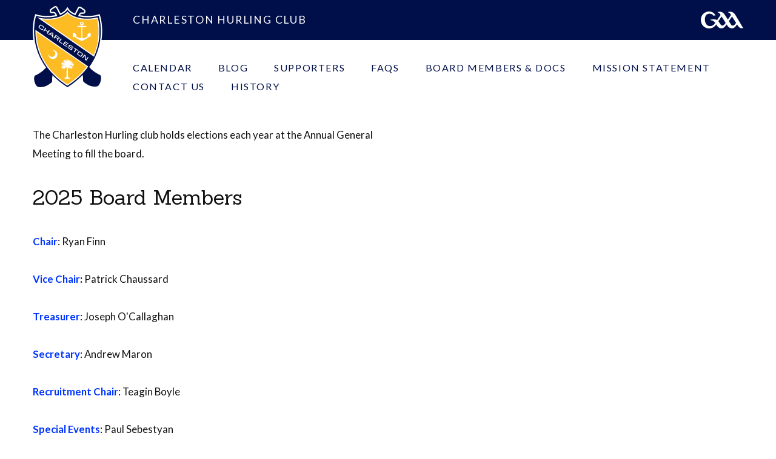

--- FILE ---
content_type: text/html; charset=utf-8
request_url: http://charlestonhurling.com/board-members
body_size: 2347
content:

        <!doctype html>
<html class="no-js" lang="en">
<head>
  <meta charset="utf-8" />
  <meta name="viewport" content="width=device-width, initial-scale=1.0" />
  <title>Board Members &amp; Docs | Charleston Hurling Club</title>
  <link href="https://fonts.googleapis.com/css?family=Lato:400,400i,700|Sanchez|Titillium+Web:400,400i,600" rel="stylesheet">
  <link rel="stylesheet" href="/css/screen.css" />
  <link rel="manifest" href="/favsocial-nav__links/manifest.json">
  <link rel="mask-social-nav__link" href="/favsocial-nav__links/safari-pinned-tab.svg" color="#5bbad5">
  <meta name="msapplication-TileColor" content="#da532c">
  <meta name="msapplication-config" content="/favsocial-nav__links/browserconfig.xml">
  <meta name="theme-color" content="#ffffff">
  </head>
<body class="">

    <header role="header" class="page-header">
        <div class="page-header__wrapper">

            <a href="http://charlestonhurling.com/" class="page-logo">
                <img src="/images/charleston-logo.svg" class="page-logo__image" alt="Charleston Hurling Club logo">
                <h1 class="page-logo__text">Charleston Hurling Club</h1>
            </a>

            <button class="menu-toggle js-nav-toggle"><span></span></button>

            <a href="http://www.gaa.ie" rel="external" class="gaa-logo">
                <img src="/images/gaa-logo.svg" alt="gaelic athletic association logo">
            </a>

        </div>

                <nav class="main-nav js-main-nav" role="navigaton">
            <div class="main-nav__wrapper">
                <ul class="main-nav__list">
                                    <li>
                        <a href="http://charlestonhurling.com/calendar">Calendar</a>
                    </li>
                                    <li>
                        <a href="http://charlestonhurling.com/blog">Blog</a>
                    </li>
                                    <li>
                        <a href="http://charlestonhurling.com/supporting-organizations">Supporters</a>
                    </li>
                                    <li>
                        <a href="http://charlestonhurling.com/frequently-asked-questions">FAQs</a>
                    </li>
                                    <li class="current">
                        <a href="http://charlestonhurling.com/board-members">Board Members &amp; Docs</a>
                    </li>
                                    <li>
                        <a href="http://charlestonhurling.com/mission-statement">Mission Statement</a>
                    </li>
                                    <li>
                        <a href="http://charlestonhurling.com/contact-us">Contact Us</a>
                    </li>
                                    <li>
                        <a href="http://charlestonhurling.com/history">History</a>
                    </li>
                                </ul>
            </div>
        </nav>
    </header>

    <main class="page-content" role="primary">
        

    

<section class="content-block content-block--right">
    <div class="content-block__wrapper">
        <div class="content-block__image">
                    </div>
        <div class="content-block__text">
            <p>The Charleston Hurling club holds elections each year at the Annual General Meeting&nbsp;to fill the board.&nbsp;</p>
<h2>2025 Board Members</h2>
<p><a href="mailto:chair@charlestonhurling.com"><strong>Chair</strong></a>:&nbsp;Ryan Finn<br></p>
<p><a href="mailto:vicechair@charlestonhurling.com"><strong>Vice Chair</strong></a><strong>: </strong>Patrick Chaussard</p>
<p><strong><a href="mailto:treasurer@charlestonhurling.com">Treasurer</a></strong>:&nbsp;Joseph O'Callaghan</p>
<p><strong><a href="mailto:secretary@charlestonhurling.com">Secretary</a></strong>: Andrew Maron</p>
<p><strong><a href="mailto:membership@charlestonhurling.com">Recruitment Chair</a></strong>: Teagin Boyle<br></p>
<p><a href="mailto:events@charlestonhurling.com"><strong>Special Events</strong></a>: Paul Sebestyan<br></p>
<p><a href="mailto:sponsorship@charlestonhurling.com"><strong>Sponsorship & Fundraising</strong></a><strong>:&nbsp;</strong>unfilled</p>
<p><strong><a href="mailto:pro@charlestonhurling.com">Public Relations Officer</a>:</strong>&nbsp;Austin Dain<br></p>
<h2>Bylaws</h2>
<p><a href="/uploads/general/Charleston-GAA-Bylaws.pdf">Download our bylaws</a>.</p>
<h2>Regulations of the USGAA</h2>
<p><a href="http://usgaa.org/rules-bye-laws/" target="_blank">Access the USGAA regulations and Bylaws here</a>.</p>
                    </div>
    </div>
</section>


        <section class="email-signup">
            <div class="email-signup__wrapper">
                <h3 class="email-signup__intro">Subscribe to our email newsletter</h3>
                <form class="email-signup__form js-email-subscribe">
                    <input type="hidden" name="action" value="mailchimpSubscribe/list/Subscribe">
                    <input type="email" name="email" placeholder="Email address" />
                    <button type="submit" class="js-email-subscribe-button">Subscribe</button>
                </form>
            </div>
        </section>
    </main>

    <footer class="page-footer" role="contentinfo">
        <div class="page-footer__wrapper">
            <nav class="footer-nav" role="navigation">
                <ul class="footer-nav__list">
                                    <li><a href="http://charlestonhurling.com/calendar">Calendar</a></li>
                                    <li><a href="http://charlestonhurling.com/blog">Blog</a></li>
                                    <li><a href="http://charlestonhurling.com/supporting-organizations">Supporters</a></li>
                                    <li><a href="http://charlestonhurling.com/frequently-asked-questions">FAQs</a></li>
                                    <li><a href="http://charlestonhurling.com/board-members">Board Members &amp; Docs</a></li>
                                    <li><a href="http://charlestonhurling.com/mission-statement">Mission Statement</a></li>
                                    <li><a href="http://charlestonhurling.com/contact-us">Contact Us</a></li>
                                    <li><a href="http://charlestonhurling.com/history">History</a></li>
                                </ul>
            </nav>
            <nav class="social-nav" role="navigation">
                <!-- Go to www.addthis.com/dashboard to customize your tools -->
                <div class="addthis_horizontal_follow_toolbox"></div>
            </nav>
            <p class="copyright">&copy;2026 Charleston Gaelic Athletic Association</p>
        </div>
    </footer>
<script src="/js/global-min.js"></script>
<!-- Go to www.addthis.com/dashboard to customize your tools -->
<script type="text/javascript" src="//s7.addthis.com/js/300/addthis_widget.js#pubid=ra-56dc4086e7d515f8"></script>
<script>
// Google Analytics
!function(a,b,c,d,e,f,g){a.GoogleAnalyticsObject=e,a[e]=a[e]||function(){(a[e].q=a[e].q||[]).push(arguments)},a[e].l=1*new Date,f=b.createElement(c),g=b.getElementsByTagName(c)[0],f.async=1,f.src=d,g.parentNode.insertBefore(f,g)}(window,document,"script","https://www.google-analytics.com/analytics.js","ga"),ga("create","UA-26171331-1","auto"),ga("send","pageview");
</script>
</body>
</html>



--- FILE ---
content_type: text/css
request_url: http://charlestonhurling.com/css/screen.css
body_size: 167050
content:
/*! normalize.css v3.0.3 | MIT License | github.com/necolas/normalize.css */html{font-family:sans-serif;-ms-text-size-adjust:100%;-webkit-text-size-adjust:100%}body{margin:0}article,aside,details,figcaption,figure,footer,header,hgroup,main,menu,nav,section,summary{display:block}audio,canvas,progress,video{display:inline-block;vertical-align:baseline}audio:not([controls]){display:none;height:0}[hidden],template{display:none}a{background-color:transparent}a:active,a:hover{outline:0}abbr[title]{border-bottom:1px dotted}b,strong{font-weight:bold}dfn{font-style:italic}h1{font-size:2em;margin:0.67em 0}mark{background:#ff0;color:#000}small{font-size:80%}sub,sup{font-size:75%;line-height:0;position:relative;vertical-align:baseline}sup{top:-0.5em}sub{bottom:-0.25em}img{border:0}svg:not(:root){overflow:hidden}figure{margin:0}hr{box-sizing:content-box;height:0}pre{overflow:auto}code,kbd,pre,samp{font-family:monospace, monospace;font-size:1em}button,input,optgroup,select,textarea{color:inherit;font:inherit;margin:0}button{overflow:visible}button,select{text-transform:none}button,html input[type="button"],input[type="reset"],input[type="submit"]{-webkit-appearance:button;cursor:pointer}button[disabled],html input[disabled]{cursor:default}button::-moz-focus-inner,input::-moz-focus-inner{border:0;padding:0}input{line-height:normal}input[type="checkbox"],input[type="radio"]{box-sizing:border-box;padding:0}input[type="number"]::-webkit-inner-spin-button,input[type="number"]::-webkit-outer-spin-button{height:auto}input[type="search"]{-webkit-appearance:textfield;box-sizing:content-box}input[type="search"]::-webkit-search-cancel-button,input[type="search"]::-webkit-search-decoration{-webkit-appearance:none}fieldset{border:1px solid #c0c0c0;margin:0 2px;padding:0.35em 0.625em 0.75em}legend{border:0;padding:0}textarea{overflow:auto}optgroup{font-weight:bold}table{border-collapse:collapse;border-spacing:0}td,th{padding:0}html{box-sizing:border-box}*,*::after,*::before{box-sizing:inherit}button,input[type="button"],input[type="reset"],input[type="submit"]{-webkit-appearance:none;-moz-appearance:none;appearance:none;border:2px solid #000F4A;color:#000F4A;background:none;cursor:pointer;display:inline-block;font-family:"Titillium Web",sans-serif;font-size:1.05em;-webkit-font-smoothing:antialiased;font-weight:700;line-height:1;height:56px;padding:.925em .925em;text-decoration:none;-webkit-transition:all 300ms ease-in-out;transition:all 300ms ease-in-out;-webkit-user-select:none;-moz-user-select:none;-ms-user-select:none;user-select:none;vertical-align:middle;white-space:nowrap;text-transform:uppercase;letter-spacing:.07em;outline:none}button:hover,input[type="button"]:hover,input[type="reset"]:hover,input[type="submit"]:hover{background-color:#000c3b;color:#fff}button:disabled,input[type="button"]:disabled,input[type="reset"]:disabled,input[type="submit"]:disabled{cursor:not-allowed;opacity:0.5}button:disabled:hover,input[type="button"]:disabled:hover,input[type="reset"]:disabled:hover,input[type="submit"]:disabled:hover{background-color:#000F4A}fieldset{background-color:#bfc3d2;border:2px solid #000F4A;margin:0 0 .925em;padding:1.85em}input,label,select{display:block}label{margin-bottom:.4625em}label.required::after{content:"*"}label abbr{display:none}input[type="color"],input[type="date"],input[type="datetime"],input[type="datetime-local"],input[type="email"],input[type="month"],input[type="number"],input[type="password"],input[type="search"],input[type="tel"],input[type="text"],input[type="time"],input[type="url"],input[type="week"],input:not([type]),textarea,select[multiple=multiple]{background-color:#fff;border:2px solid #000F4A;box-sizing:border-box;font-family:"Lato",sans-serif;font-size:1.05em;height:56px;margin-bottom:1.85em;padding:.925em;-webkit-transition:border-color 300ms ease-in-out;transition:border-color 300ms ease-in-out;width:100%;line-height:normal}input[type="color"]:hover,input[type="date"]:hover,input[type="datetime"]:hover,input[type="datetime-local"]:hover,input[type="email"]:hover,input[type="month"]:hover,input[type="number"]:hover,input[type="password"]:hover,input[type="search"]:hover,input[type="tel"]:hover,input[type="text"]:hover,input[type="time"]:hover,input[type="url"]:hover,input[type="week"]:hover,input:not([type]):hover,textarea:hover,select[multiple=multiple]:hover{border-color:#000c3b}input[type="color"]:focus,input[type="date"]:focus,input[type="datetime"]:focus,input[type="datetime-local"]:focus,input[type="email"]:focus,input[type="month"]:focus,input[type="number"]:focus,input[type="password"]:focus,input[type="search"]:focus,input[type="tel"]:focus,input[type="text"]:focus,input[type="time"]:focus,input[type="url"]:focus,input[type="week"]:focus,input:not([type]):focus,textarea:focus,select[multiple=multiple]:focus{border-color:#000F4A;outline:none}input[type="color"]:disabled,input[type="date"]:disabled,input[type="datetime"]:disabled,input[type="datetime-local"]:disabled,input[type="email"]:disabled,input[type="month"]:disabled,input[type="number"]:disabled,input[type="password"]:disabled,input[type="search"]:disabled,input[type="tel"]:disabled,input[type="text"]:disabled,input[type="time"]:disabled,input[type="url"]:disabled,input[type="week"]:disabled,input:not([type]):disabled,textarea:disabled,select[multiple=multiple]:disabled{background-color:#f2f2f2;cursor:not-allowed}input[type="color"]:disabled:hover,input[type="date"]:disabled:hover,input[type="datetime"]:disabled:hover,input[type="datetime-local"]:disabled:hover,input[type="email"]:disabled:hover,input[type="month"]:disabled:hover,input[type="number"]:disabled:hover,input[type="password"]:disabled:hover,input[type="search"]:disabled:hover,input[type="tel"]:disabled:hover,input[type="text"]:disabled:hover,input[type="time"]:disabled:hover,input[type="url"]:disabled:hover,input[type="week"]:disabled:hover,input:not([type]):disabled:hover,textarea:disabled:hover,select[multiple=multiple]:disabled:hover{border:2px solid #000F4A}textarea{resize:vertical;height:200px}input[type="search"]{-webkit-appearance:none;-moz-appearance:none;appearance:none}input[type="checkbox"],input[type="radio"]{display:inline;margin-right:.4625em}input[type="checkbox"]+label,input[type="radio"]+label{display:inline-block}input[type="file"]{margin-bottom:.925em;width:100%}select{margin-bottom:1.85em;max-width:100%;width:auto}ul,ol{list-style-type:none;margin:0;padding:0}dl{margin-bottom:.925em}dl dt{font-weight:bold;margin-top:.925em}dl dd{margin:0}table{border-collapse:collapse;-webkit-font-feature-settings:"kern", "liga", "tnum";-moz-font-feature-settings:"kern", "liga", "tnum";font-feature-settings:"kern", "liga", "tnum";margin:.925em 0;table-layout:fixed;width:100%}th{border-bottom:1px solid #000b38;font-weight:600;padding:.925em 0;text-align:left}td{border-bottom:2px solid #000F4A;padding:.925em 0}tr,td,th{vertical-align:middle}body{color:#101010;font-family:"Lato",sans-serif;-webkit-font-feature-settings:"kern", "liga", "pnum";-moz-font-feature-settings:"kern", "liga", "pnum";font-feature-settings:"kern", "liga", "pnum";font-size:1.05em;line-height:1.85}h1,h2,h3,h4,h5,h6{font-family:"Sanchez",serif;font-size:1.05em;line-height:1.5;font-weight:400;margin:0 0 .925em}@media screen and (min-width: 0) and (max-width: 47.9375em){p{margin:0 0 .925em}}@media screen and (min-width: 48em){p{margin:0 0 1.85em}}strong,b{font-weight:600}a{color:#0034FF;text-decoration:none;-webkit-transition:color 300ms ease-in-out;transition:color 300ms ease-in-out}a:active,a:focus,a:hover{color:#000F4A}hr{border-bottom:2px solid #000F4A;border-left:0;border-right:0;border-top:0;margin:1.85em 0}img,picture{margin:0;max-width:100%}body.dev:after{background-color:red;padding:2px 10px;font-size:12px;letter-spacing:1px;color:#fff;position:fixed;top:0;left:0;z-index:99999}@media screen and (min-width: 0) and (max-width: 35.4375em){body.dev:after{content:"S"}}@media screen and (min-width: 35.5em) and (max-width: 47.9375em){body.dev:after{content:"M"}}@media screen and (min-width: 48em) and (max-width: 63.9375em){body.dev:after{content:"L"}}@media screen and (min-width: 64em) and (max-width: 74.9375em){body.dev:after{content:"XL"}}@media screen and (min-width: 75em) and (max-width: 81.1875em){body.dev:after{content:"XXL"}}@media screen and (min-width: 81.25em){body.dev:after{content:"MAX"}}.acc{position:absolute;left:-9999999px}.menu-toggle{display:block;overflow:hidden;width:70px;height:58px;text-indent:-9999px;border-radius:0;cursor:pointer;-webkit-transition:background .3s;transition:background .3s;position:absolute;right:0;top:0;border-left:1px solid white}.menu-toggle:focus{outline:none}.menu-toggle span{display:block;position:absolute;top:27.5px;left:20px;right:20px;height:3px;background:#fff;-webkit-transition:background 0s .3s;transition:background 0s .3s}.menu-toggle span:before,.menu-toggle span:after{position:absolute;display:block;left:0;width:100%;height:3px;background-color:#fff;content:"";-webkit-transition-duration:.3s,.3s;transition-duration:.3s,.3s;-webkit-transition-delay:.3s,0s;transition-delay:.3s,0s}.menu-toggle span:before{top:-9px;-webkit-transition-property:top, -webkit-transform;transition-property:top, transform}.menu-toggle span:after{bottom:-9px;-webkit-transition-property:bottom, -webkit-transform;transition-property:bottom, transform}.menu-toggle.is-active{background:#001259}.menu-toggle.is-active span{background:none}.menu-toggle.is-active span:before,.menu-toggle.is-active span:after{-webkit-transition-delay:0s,.3s;transition-delay:0s,.3s}.menu-toggle.is-active span:before{top:0;-webkit-transform:rotate(45deg);transform:rotate(45deg)}.menu-toggle.is-active span:after{bottom:0;-webkit-transform:rotate(-45deg);transform:rotate(-45deg)}.pagination{text-align:center;font-family:"Titillium Web",sans-serif;text-transform:uppercase;letter-spacing:.07em;font-size:.9375rem}@media screen and (min-width: 0) and (max-width: 47.9375em) and (min-width: 0) and (max-width: 35.4375em){.pagination{padding-right:38px;padding-left:38px}}@media screen and (min-width: 0) and (max-width: 47.9375em) and (min-width: 35.5em) and (max-width: 47.9375em){.pagination{padding-right:38px;padding-left:38px}}@media screen and (min-width: 0) and (max-width: 47.9375em) and (min-width: 48em) and (max-width: 63.9375em){.pagination{padding-right:38px;padding-left:38px}}@media screen and (min-width: 0) and (max-width: 47.9375em) and (min-width: 64em) and (max-width: 74.9375em){.pagination{padding-right:54px;padding-left:54px}}@media screen and (min-width: 0) and (max-width: 47.9375em) and (min-width: 75em) and (max-width: 81.1875em){.pagination{padding-right:54px;padding-left:54px}}@media screen and (min-width: 0) and (max-width: 47.9375em) and (min-width: 81.25em){.pagination{padding-right:54px;padding-left:54px}}.pagination li{display:inline-block;margin:0 5px}.pagination li a{display:block;padding:0 8px;border:1px solid #fff}.pagination li a:hover{border-color:#0034FF}.pagination li a.current{border-color:#101010;color:#101010;cursor:default}.page-header{background:#000F4A}.page-header::after{clear:both;content:"";display:table}@media screen and (min-width: 48em) and (min-width: 0) and (max-width: 35.4375em){.page-header{padding-right:38px;padding-left:38px}}@media screen and (min-width: 48em) and (min-width: 35.5em) and (max-width: 47.9375em){.page-header{padding-right:38px;padding-left:38px}}@media screen and (min-width: 48em) and (min-width: 48em) and (max-width: 63.9375em){.page-header{padding-right:38px;padding-left:38px}}@media screen and (min-width: 48em) and (min-width: 64em) and (max-width: 74.9375em){.page-header{padding-right:54px;padding-left:54px}}@media screen and (min-width: 48em) and (min-width: 75em) and (max-width: 81.1875em){.page-header{padding-right:54px;padding-left:54px}}@media screen and (min-width: 48em) and (min-width: 81.25em){.page-header{padding-right:54px;padding-left:54px}}.page-header__wrapper{max-width:1300px;margin:0 auto;padding:10px 0}@media screen and (min-width: 0) and (max-width: 47.9375em) and (min-width: 0) and (max-width: 35.4375em){.page-header__wrapper{padding-right:38px;padding-left:38px}}@media screen and (min-width: 0) and (max-width: 47.9375em) and (min-width: 35.5em) and (max-width: 47.9375em){.page-header__wrapper{padding-right:38px;padding-left:38px}}@media screen and (min-width: 0) and (max-width: 47.9375em) and (min-width: 48em) and (max-width: 63.9375em){.page-header__wrapper{padding-right:38px;padding-left:38px}}@media screen and (min-width: 0) and (max-width: 47.9375em) and (min-width: 64em) and (max-width: 74.9375em){.page-header__wrapper{padding-right:54px;padding-left:54px}}@media screen and (min-width: 0) and (max-width: 47.9375em) and (min-width: 75em) and (max-width: 81.1875em){.page-header__wrapper{padding-right:54px;padding-left:54px}}@media screen and (min-width: 0) and (max-width: 47.9375em) and (min-width: 81.25em){.page-header__wrapper{padding-right:54px;padding-left:54px}}@media screen and (min-width: 48em){.page-header__wrapper{display:-webkit-box;display:-ms-flexbox;display:flex;-webkit-box-align:center;-ms-flex-align:center;align-items:center;-webkit-box-pack:justify;-ms-flex-pack:justify;justify-content:space-between}}@media screen and (min-width: 48em){.page-header{margin-bottom:110px}}.page-logo__image{position:absolute}@media screen and (min-width: 0) and (max-width: 47.9375em){.page-logo__image{display:none}}@media screen and (min-width: 48em) and (max-width: 74.9375em){.page-logo__image{width:95px}}@media screen and (min-width: 64em){.page-logo__image{width:115px}}.page-logo__text{color:white;margin:10px 0;display:inline-block;text-transform:uppercase;letter-spacing:.1em;font-family:"Lato",sans-serif}@media screen and (min-width: 0) and (max-width: 47.9375em){.page-logo__text{font-size:.8125rem;line-height:18px}}@media screen and (min-width: 48em){.page-logo__text{line-height:26px}}@media screen and (min-width: 48em) and (max-width: 74.9375em){.page-logo__text{margin-left:125px}}@media screen and (min-width: 64em){.page-logo__text{margin-left:165px}}@media screen and (min-width: 48em){.menu-toggle{display:none}}.gaa-logo{float:right;width:70px}@media screen and (min-width: 0) and (max-width: 47.9375em){.gaa-logo{display:none}}.gaa-logo img{display:block}@media screen and (min-width: 0) and (max-width: 47.9375em){.main-nav{background:#001259;-webkit-transition:1s;transition:1s;max-height:0px;overflow:hidden}.main-nav a{color:white}.main-nav.is-active{max-height:700px}.main-nav__list ul{display:none}.main-nav__list>li{border-bottom:1px solid #000a31}.main-nav__list a{display:block;padding:15px 20px;-webkit-transition:background 300ms ease;transition:background 300ms ease}.main-nav__list a:hover{background:#000826}}@media screen and (min-width: 48em){.main-nav{max-width:1300px;margin:0 auto;position:relative}.main-nav__wrapper{position:absolute}}@media screen and (min-width: 48em) and (min-width: 48em) and (max-width: 63.9375em){.main-nav__wrapper{left:125px;top:15px}}@media screen and (min-width: 48em) and (min-width: 64em){.main-nav__wrapper{left:165px;top:30px}}@media screen and (min-width: 48em){.main-nav li{display:inline-block;text-transform:uppercase;font-weight:400;letter-spacing:.1em}}@media screen and (min-width: 48em) and (min-width: 48em) and (max-width: 63.9375em){.main-nav li{margin-right:20px;font-size:.9375rem}}@media screen and (min-width: 48em) and (min-width: 64em) and (max-width: 74.9375em){.main-nav li{margin-right:30px}}@media screen and (min-width: 48em) and (min-width: 64em){.main-nav li{font-size:1rem}}@media screen and (min-width: 48em) and (min-width: 75em){.main-nav li{margin-right:40px}}@media screen and (min-width: 48em){.main-nav li ul{display:none}.main-nav li a{position:relative;color:#000F4A;border:none}.main-nav li a:before{position:absolute;top:100%;left:50%;color:transparent;content:'-';text-shadow:0 0 transparent;font-size:1.2em;-webkit-transform:translateX(-50%);transform:translateX(-50%);-webkit-transition:text-shadow 0.3s, color 0.3s;transition:text-shadow 0.3s, color 0.3s;pointer-events:none}.main-nav li a:hover{color:#0024b0}.main-nav li a:hover:before{color:#0024b0;text-shadow:10px 0 #0024b0,-10px 0 #0024b0}}.page-footer{background:#000F4A;padding-top:1.85em;padding-bottom:1.85em}@media screen and (min-width: 0) and (max-width: 35.4375em){.page-footer{padding-right:38px;padding-left:38px}}@media screen and (min-width: 35.5em) and (max-width: 47.9375em){.page-footer{padding-right:38px;padding-left:38px}}@media screen and (min-width: 48em) and (max-width: 63.9375em){.page-footer{padding-right:38px;padding-left:38px}}@media screen and (min-width: 64em) and (max-width: 74.9375em){.page-footer{padding-right:54px;padding-left:54px}}@media screen and (min-width: 75em) and (max-width: 81.1875em){.page-footer{padding-right:54px;padding-left:54px}}@media screen and (min-width: 81.25em){.page-footer{padding-right:54px;padding-left:54px}}.page-footer__wrapper{max-width:1300px;margin:0 auto}@media screen and (min-width: 48em){.page-footer__wrapper{display:-webkit-box;display:-ms-flexbox;display:flex;-ms-flex-flow:row wrap;flex-flow:row wrap}}.footer-nav{-webkit-box-ordinal-group:2;-ms-flex-order:1;order:1}@media screen and (min-width: 48em) and (max-width: 63.9375em){.footer-nav{width:60%}}@media screen and (min-width: 64em){.footer-nav{width:50%}}@media screen and (min-width: 0) and (max-width: 47.9375em){.footer-nav__list{text-align:center}}.footer-nav li{font-weight:300}@media screen and (min-width: 0) and (max-width: 47.9375em){.footer-nav li{font-size:.875rem;margin-bottom:10px}}@media screen and (min-width: 48em){.footer-nav li{display:inline-block;margin-right:20px;font-size:1rem}}.footer-nav a{color:#fff}.footer-nav a:hover{color:#b3b3b3}@media screen and (min-width: 0) and (max-width: 47.9375em){.social-nav{text-align:center;margin:30px 0}}@media screen and (min-width: 48em) and (max-width: 63.9375em){.social-nav{width:40%}}@media screen and (min-width: 48em){.social-nav{-webkit-box-ordinal-group:3;-ms-flex-order:2;order:2;text-align:right}}@media screen and (min-width: 64em){.social-nav{width:50%}}.social-nav .addthis_horizontal_follow_toolbox{float:right;margin-top:-30px}.copyright{font-size:.6875rem;color:gray;margin:0}@media screen and (min-width: 0) and (max-width: 47.9375em){.copyright{text-align:center}}@media screen and (min-width: 48em){.copyright{text-align:left;-webkit-box-flex:1;-ms-flex:1 100%;flex:1 100%;-webkit-box-ordinal-group:4;-ms-flex-order:3;order:3}}@media screen and (min-width: 48em) and (min-width: 0) and (max-width: 35.4375em){.content-block{padding-right:38px;padding-left:38px}}@media screen and (min-width: 48em) and (min-width: 35.5em) and (max-width: 47.9375em){.content-block{padding-right:38px;padding-left:38px}}@media screen and (min-width: 48em) and (min-width: 48em) and (max-width: 63.9375em){.content-block{padding-right:38px;padding-left:38px}}@media screen and (min-width: 48em) and (min-width: 64em) and (max-width: 74.9375em){.content-block{padding-right:54px;padding-left:54px}}@media screen and (min-width: 48em) and (min-width: 75em) and (max-width: 81.1875em){.content-block{padding-right:54px;padding-left:54px}}@media screen and (min-width: 48em) and (min-width: 81.25em){.content-block{padding-right:54px;padding-left:54px}}.content-block--navy{background:#000F4A;color:#fff}.content-block--gold{background:#FDBB20}.content-block__wrapper{max-width:1300px;margin-left:auto;margin-right:auto;padding-top:1.85em;padding-bottom:1.85em}.content-block__wrapper::after{clear:both;content:"";display:table}@media screen and (min-width: 48em){.content-block__wrapper{display:-webkit-box;display:-ms-flexbox;display:flex;-webkit-box-align:center;-ms-flex-align:center;align-items:center}}@media screen and (min-width: 48em){.content-block__image{padding:30px}}@media screen and (min-width: 0) and (max-width: 47.9375em){.content-block__text{padding:30px 0}}@media screen and (min-width: 0) and (max-width: 47.9375em){.content-block__text h2{font-size:1.5rem}}@media screen and (min-width: 48em){.content-block__text h2{font-size:2.125rem}}@media screen and (min-width: 0) and (max-width: 47.9375em) and (min-width: 0) and (max-width: 35.4375em){.content-block__image,.content-block__text{padding-right:38px;padding-left:38px}}@media screen and (min-width: 0) and (max-width: 47.9375em) and (min-width: 35.5em) and (max-width: 47.9375em){.content-block__image,.content-block__text{padding-right:38px;padding-left:38px}}@media screen and (min-width: 0) and (max-width: 47.9375em) and (min-width: 48em) and (max-width: 63.9375em){.content-block__image,.content-block__text{padding-right:38px;padding-left:38px}}@media screen and (min-width: 0) and (max-width: 47.9375em) and (min-width: 64em) and (max-width: 74.9375em){.content-block__image,.content-block__text{padding-right:54px;padding-left:54px}}@media screen and (min-width: 0) and (max-width: 47.9375em) and (min-width: 75em) and (max-width: 81.1875em){.content-block__image,.content-block__text{padding-right:54px;padding-left:54px}}@media screen and (min-width: 0) and (max-width: 47.9375em) and (min-width: 81.25em){.content-block__image,.content-block__text{padding-right:54px;padding-left:54px}}@media screen and (min-width: 48em){.content-block__image,.content-block__text{float:left;display:block;margin-right:2.35765%;width:48.82117%}.content-block__image:last-child,.content-block__text:last-child{margin-right:0}}.content-block--right .content-block__text{-webkit-box-ordinal-group:2;-ms-flex-order:1;order:1;margin-right:2.35765%}.content-block--right .content-block__image{-webkit-box-ordinal-group:3;-ms-flex-order:2;order:2;margin:0}.content-block--left module__image{margin-right:2.35765%}.content-block img{display:block;width:100%;height:auto}@media screen and (min-width: 35.5em) and (max-width: 47.9375em){.content-block img{width:50%}}.content-block__link{display:inline-block;-webkit-transition:all 300ms ease-in-out;transition:all 300ms ease-in-out;border:2px solid #000F4A;color:#000F4A;padding:10px 30px;text-transform:uppercase;letter-spacing:.1em;font-family:"Titillium Web",sans-serif;font-weight:700}.content-block__link:hover{background:#000F4A;color:#fff}.content-block__link--white{color:#fff;border-color:#fff}.content-block__link--white:hover{background:#fff;color:#000F4A}.email-signup{background:#fed36e;padding:30px 0}.email-signup__wrapper{max-width:1300px;margin-left:auto;margin-right:auto}.email-signup__wrapper::after{clear:both;content:"";display:table}@media screen and (min-width: 0) and (max-width: 35.4375em){.email-signup__wrapper{padding-right:38px;padding-left:38px}}@media screen and (min-width: 35.5em) and (max-width: 47.9375em){.email-signup__wrapper{padding-right:38px;padding-left:38px}}@media screen and (min-width: 48em) and (max-width: 63.9375em){.email-signup__wrapper{padding-right:38px;padding-left:38px}}@media screen and (min-width: 64em) and (max-width: 74.9375em){.email-signup__wrapper{padding-right:54px;padding-left:54px}}@media screen and (min-width: 75em) and (max-width: 81.1875em){.email-signup__wrapper{padding-right:54px;padding-left:54px}}@media screen and (min-width: 81.25em){.email-signup__wrapper{padding-right:54px;padding-left:54px}}@media screen and (min-width: 48em){.email-signup__wrapper{display:-webkit-box;display:-ms-flexbox;display:flex;-webkit-box-align:center;-ms-flex-align:center;align-items:center}}.email-signup__intro{text-transform:uppercase;letter-spacing:.1em;font-weight:400;color:#000F4A;font-family:"Titillium Web",sans-serif;margin:0}@media screen and (min-width: 0) and (max-width: 47.9375em){.email-signup__intro{font-size:.9375rem;margin-bottom:.925em}}@media screen and (min-width: 48em) and (max-width: 63.9375em){.email-signup__intro{float:left;display:block;margin-right:2.35765%;width:48.82117%}.email-signup__intro:last-child{margin-right:0}}@media screen and (min-width: 48em){.email-signup__intro{text-align:right}}@media screen and (min-width: 64em) and (max-width: 74.9375em){.email-signup__intro{float:left;display:block;margin-right:2.35765%;width:48.82117%}.email-signup__intro:last-child{margin-right:0}}@media screen and (min-width: 64em){.email-signup__intro{font-size:1.25rem}}@media screen and (min-width: 75em){.email-signup__intro{float:left;display:block;margin-right:2.35765%;width:40.29137%;margin-left:8.5298%}.email-signup__intro:last-child{margin-right:0}}.email-signup__form{position:relative}@media screen and (min-width: 48em) and (max-width: 63.9375em){.email-signup__form{float:left;display:block;margin-right:2.35765%;width:40.29137%}.email-signup__form:last-child{margin-right:0}}@media screen and (min-width: 64em) and (max-width: 81.1875em){.email-signup__form{float:left;display:block;margin-right:2.35765%;width:40.29137%}.email-signup__form:last-child{margin-right:0}}@media screen and (min-width: 81.25em){.email-signup__form{float:left;display:block;margin-right:2.35765%;width:31.76157%}.email-signup__form:last-child{margin-right:0}}@media screen and (min-width: 0){.email-signup__form{display:-webkit-box;display:-ms-flexbox;display:flex}}.email-signup input{margin:0}.email-signup button{background:#000F4A;color:#fff;border-left:none;font-size:.75rem}.email-signup button:hover{background:#fff;color:#000F4A}.email-signup button.green{background:#0f4a00;border-color:#0f4a00}@media screen and (min-width: 0) and (max-width: 35.4375em){.four-column{padding-right:38px;padding-left:38px}}@media screen and (min-width: 35.5em) and (max-width: 47.9375em){.four-column{padding-right:38px;padding-left:38px}}@media screen and (min-width: 48em) and (max-width: 63.9375em){.four-column{padding-right:38px;padding-left:38px}}@media screen and (min-width: 64em) and (max-width: 74.9375em){.four-column{padding-right:54px;padding-left:54px}}@media screen and (min-width: 75em) and (max-width: 81.1875em){.four-column{padding-right:54px;padding-left:54px}}@media screen and (min-width: 81.25em){.four-column{padding-right:54px;padding-left:54px}}.four-column__wrapper{max-width:1300px;margin-left:auto;margin-right:auto;padding-top:1.85em;padding-bottom:1.85em}.four-column__wrapper::after{clear:both;content:"";display:table}@media screen and (min-width: 0) and (max-width: 35.4375em){.four-column img{float:left;display:block;margin-right:2.35765%;width:48.82117%}.four-column img:last-child{margin-right:0}.four-column img:nth-child(2){margin-right:0}}@media screen and (min-width: 35.5em){.four-column img{float:left;display:block;margin-right:2.35765%;width:23.23176%}.four-column img:last-child{margin-right:0}}.image-grid{overflow:hidden}.image-grid__row::after{clear:both;content:"";display:table}.image-grid img{float:left}@media screen and (min-width: 0) and (max-width: 35.4375em){.image-grid img{width:33.333%}}@media screen and (min-width: 35.5em){.image-grid img{width:16.66667%}}.hero{position:relative}.hero__wrapper{max-width:1300px;margin-left:auto;margin-right:auto;position:absolute;top:50%;-webkit-transform:translateY(-50%);transform:translateY(-50%)}.hero__wrapper::after{clear:both;content:"";display:table}@media screen and (min-width: 0) and (max-width: 35.4375em){.hero__wrapper{padding-right:38px;padding-left:38px}}@media screen and (min-width: 35.5em) and (max-width: 47.9375em){.hero__wrapper{padding-right:38px;padding-left:38px}}@media screen and (min-width: 48em) and (max-width: 63.9375em){.hero__wrapper{padding-right:38px;padding-left:38px}}@media screen and (min-width: 64em) and (max-width: 74.9375em){.hero__wrapper{padding-right:54px;padding-left:54px}}@media screen and (min-width: 75em) and (max-width: 81.1875em){.hero__wrapper{padding-right:54px;padding-left:54px}}@media screen and (min-width: 81.25em){.hero__wrapper{padding-right:54px;padding-left:54px}}.hero__image{display:block;width:100%}.hero__header{margin:0;font-family:"Titillium Web",sans-serif;color:#fff;text-transform:uppercase;letter-spacing:.05em;text-shadow:2px 2px 3px #909090;font-weight:700}@media screen and (min-width: 0) and (max-width: 47.9375em){.hero__header{font-size:1.75rem;text-align:right}}.recent-news{padding-top:3.7em;padding-bottom:3.7em;background:#efefef}@media screen and (min-width: 0) and (max-width: 35.4375em){.recent-news{padding-right:38px;padding-left:38px}}@media screen and (min-width: 35.5em) and (max-width: 47.9375em){.recent-news{padding-right:38px;padding-left:38px}}@media screen and (min-width: 48em) and (max-width: 63.9375em){.recent-news{padding-right:38px;padding-left:38px}}@media screen and (min-width: 64em) and (max-width: 74.9375em){.recent-news{padding-right:54px;padding-left:54px}}@media screen and (min-width: 75em) and (max-width: 81.1875em){.recent-news{padding-right:54px;padding-left:54px}}@media screen and (min-width: 81.25em){.recent-news{padding-right:54px;padding-left:54px}}.recent-news__wrapper{max-width:1300px;margin-left:auto;margin-right:auto}.recent-news__wrapper::after{clear:both;content:"";display:table}@media screen and (min-width: 64em){.recent-news__wrapper{display:-webkit-box;display:-ms-flexbox;display:flex;-ms-flex-wrap:wrap;flex-wrap:wrap}}.recent-news__header{text-align:center;text-transform:uppercase;letter-spacing:.1em}@media screen and (min-width: 0) and (max-width: 47.9375em){.recent-news__header{font-size:1.25rem}}@media screen and (min-width: 48em){.recent-news__header{font-size:1.625rem}}@media screen and (min-width: 64em){.recent-news__header{-webkit-box-flex:1;-ms-flex:1 100%;flex:1 100%}}.recent-news__link{-webkit-transition:all 300ms ease-in-out;transition:all 300ms ease-in-out;display:block;background:#fff}@media screen and (min-width: 48em) and (max-width: 63.9375em){.recent-news__link{float:left;display:block;margin-right:2.35765%;width:82.94039%;margin-left:8.5298%}.recent-news__link:last-child{margin-right:0}}@media screen and (min-width: 64em){.recent-news__link{float:left;display:block;margin-right:2.35765%;width:31.76157%;border:2px solid #e9eaed}.recent-news__link:last-child{margin-right:0}}@media screen and (min-width: 0) and (max-width: 63.9375em){.recent-news__link:not(:last-child){margin-bottom:1.85em}}.recent-news__link:hover{border-color:#b1b4bf;color:#FDBB20}.recent-news__link:hover img{-webkit-filter:brightness(1.2);filter:brightness(1.2)}.recent-news__link:hover h4{color:#FDBB20}.recent-news__entry{display:block;position:relative}.recent-news__entry::after{clear:both;content:"";display:table}@media screen and (min-width: 0) and (max-width: 63.9375em){.recent-news__entry{display:block;border:2px solid #e9eaed;display:-webkit-box;display:-ms-flexbox;display:flex;-webkit-box-align:center;-ms-flex-align:center;align-items:center}.recent-news__entry::after{clear:both;content:"";display:table}}.recent-news__category{position:absolute;background:#FDBB20;padding:1px 8px;text-transform:uppercase;text-align:right;color:#fff;font-family:"Titillium Web",sans-serif;letter-spacing:.1em}.recent-news__category.navy{background:#000F4A}.recent-news__category.royal{background:#0034FF}.recent-news__category.green{background:#0f4a00}.recent-news__category.gold{background:#FDBB20}.recent-news__category.yellow{background:#fed36e}.recent-news__category.red{background:#4a000f}@media screen and (min-width: 0) and (max-width: 63.9375em){.recent-news__category{font-size:.625rem;bottom:0;right:0}}@media screen and (min-width: 64em){.recent-news__category{font-size:.75rem;top:0;left:0}}.recent-news__image{display:block;height:auto;-webkit-transition:all 300ms ease-in-out;transition:all 300ms ease-in-out}@media screen and (min-width: 0) and (max-width: 63.9375em){.recent-news__image{width:250px}}@media screen and (min-width: 64em){.recent-news__image{width:100%}}@media screen and (min-width: 0) and (max-width: 35.4375em){.recent-news__content{padding:22px .925em}}@media screen and (min-width: 0) and (max-width: 63.9375em){.recent-news__content{width:80%}}@media screen and (min-width: 35.5em) and (max-width: 63.9375em){.recent-news__content{padding:22px 1.85em}}@media screen and (min-width: 64em){.recent-news__content{padding:1.85em}}.recent-news__heading{color:#000F4A;-webkit-transition:all 300ms ease-in-out;transition:all 300ms ease-in-out}@media screen and (min-width: 0) and (max-width: 35.4375em){.recent-news__heading{font-size:.8125rem;letter-spacing:.02em;margin-bottom:3px}}@media screen and (min-width: 0) and (max-width: 63.9375em){.recent-news__heading{font-size:.875rem}}@media screen and (min-width: 35.5em) and (max-width: 47.9375em){.recent-news__heading{font-size:1.125rem}}@media screen and (min-width: 48em){.recent-news__heading{font-size:1.3125rem}}.recent-news__date{color:#909090;text-transform:uppercase;margin:0}@media screen and (min-width: 0) and (max-width: 35.4375em){.recent-news__date{font-size:.8125rem}}.slick-slider{position:relative;display:block;-webkit-user-select:none;-moz-user-select:none;-ms-user-select:none;user-select:none;-ms-touch-action:pan-y;touch-action:pan-y;-webkit-tap-highlight-color:transparent}.slick-list{position:relative;overflow:hidden;display:block;margin:0;padding:0}.slick-list:focus{outline:none}.slick-list.dragging{cursor:pointer;cursor:hand}.slick-slider .slick-track,.slick-slider .slick-list{-webkit-transform:translate3d(0, 0, 0);transform:translate3d(0, 0, 0)}.slick-track{position:relative;left:0;top:0;display:block}.slick-track:before,.slick-track:after{content:"";display:table}.slick-track:after{clear:both}.slick-loading .slick-track{visibility:hidden}.slick-slide{float:left;height:100%;min-height:1px;display:none}[dir="rtl"] .slick-slide{float:right}.slick-slide img{display:block}.slick-slide.slick-loading img{display:none}.slick-slide.dragging img{pointer-events:none}.slick-initialized .slick-slide{display:block}.slick-loading .slick-slide{visibility:hidden}.slick-vertical .slick-slide{display:block;height:auto;border:1px solid transparent}.slick-arrow.slick-hidden{display:none}.gallery{max-width:1300px;margin-left:auto;margin-right:auto;position:relative;margin-bottom:1.85em}.gallery::after{clear:both;content:"";display:table}.gallery__wrapper{float:left;display:block;margin-right:2.35765%;width:100%}.gallery__wrapper:last-child{margin-right:0}.gallery__image{display:block;width:100%;height:auto;position:relative}.gallery__image img{display:block;width:100%;height:auto}.gallery__caption{position:absolute;bottom:0;background:rgba(255,255,255,0.9);font-style:italic;font-family:"Sanchez",serif;width:100%;color:#666}@media screen and (min-width: 0) and (max-width: 47.9375em){.gallery__caption{padding-top:8px;padding-bottom:8px;font-size:.875rem}}@media screen and (min-width: 0) and (max-width: 63.9375em) and (min-width: 0) and (max-width: 35.4375em){.gallery__caption{padding-right:38px;padding-left:38px}}@media screen and (min-width: 0) and (max-width: 63.9375em) and (min-width: 35.5em) and (max-width: 47.9375em){.gallery__caption{padding-right:38px;padding-left:38px}}@media screen and (min-width: 0) and (max-width: 63.9375em) and (min-width: 48em) and (max-width: 63.9375em){.gallery__caption{padding-right:38px;padding-left:38px}}@media screen and (min-width: 0) and (max-width: 63.9375em) and (min-width: 64em) and (max-width: 74.9375em){.gallery__caption{padding-right:54px;padding-left:54px}}@media screen and (min-width: 0) and (max-width: 63.9375em) and (min-width: 75em) and (max-width: 81.1875em){.gallery__caption{padding-right:54px;padding-left:54px}}@media screen and (min-width: 0) and (max-width: 63.9375em) and (min-width: 81.25em){.gallery__caption{padding-right:54px;padding-left:54px}}@media screen and (min-width: 48em){.gallery__caption{padding-top:20px;padding-bottom:20px;font-size:.875rem}}@media screen and (min-width: 64em){.gallery__caption{padding-right:20px;padding-left:20px}}.gallery__button{padding:0;position:absolute;top:50%;-webkit-transform:translateY(-50%);transform:translateY(-50%);color:#fff;height:50px;width:50px;font-size:80px;border-color:#fff}.gallery__button span{position:absolute;left:-9999999px}.gallery__button:hover{color:#fff;border-color:#000F4A}.gallery__button:before{position:relative}@media screen and (min-width: 0) and (max-width: 81.1875em){.gallery__button--prev{left:20px}}@media screen and (min-width: 81.25em){.gallery__button--prev{left:74px}}.gallery__button--prev:before{content:'';display:block;border-style:solid;border-width:3px 3px 0 0;height:20px;width:20px;-webkit-transform:rotate(0);transform:rotate(0);left:18px}@media screen and (min-width: 0) and (max-width: 81.1875em){.gallery__button--next{right:20px}}@media screen and (min-width: 81.25em){.gallery__button--next{right:74px}}.gallery__button--next:before{content:'';display:block;border-style:solid;border-width:3px 3px 0 0;height:20px;width:20px;-webkit-transform:rotate(0);transform:rotate(0);left:10px}@media screen and (min-width: 0) and (max-width: 47.9375em) and (min-width: 0) and (max-width: 35.4375em){.video{padding-right:38px;padding-left:38px}}@media screen and (min-width: 0) and (max-width: 47.9375em) and (min-width: 35.5em) and (max-width: 47.9375em){.video{padding-right:38px;padding-left:38px}}@media screen and (min-width: 0) and (max-width: 47.9375em) and (min-width: 48em) and (max-width: 63.9375em){.video{padding-right:38px;padding-left:38px}}@media screen and (min-width: 0) and (max-width: 47.9375em) and (min-width: 64em) and (max-width: 74.9375em){.video{padding-right:54px;padding-left:54px}}@media screen and (min-width: 0) and (max-width: 47.9375em) and (min-width: 75em) and (max-width: 81.1875em){.video{padding-right:54px;padding-left:54px}}@media screen and (min-width: 0) and (max-width: 47.9375em) and (min-width: 81.25em){.video{padding-right:54px;padding-left:54px}}.video--wide{max-width:1300px;margin-left:auto;margin-right:auto}.video--wide::after{clear:both;content:"";display:table}@media screen and (min-width: 48em) and (max-width: 63.9375em){.video--wide{float:left;display:block;margin-right:2.35765%;width:82.94039%}.video--wide:last-child{margin-right:0}}p+.video{margin-bottom:30px}.contact-form{padding-top:1.85em;padding-bottom:1.85em}@media screen and (min-width: 0) and (max-width: 47.9375em) and (min-width: 0) and (max-width: 35.4375em){.contact-form{padding-right:38px;padding-left:38px}}@media screen and (min-width: 0) and (max-width: 47.9375em) and (min-width: 35.5em) and (max-width: 47.9375em){.contact-form{padding-right:38px;padding-left:38px}}@media screen and (min-width: 0) and (max-width: 47.9375em) and (min-width: 48em) and (max-width: 63.9375em){.contact-form{padding-right:38px;padding-left:38px}}@media screen and (min-width: 0) and (max-width: 47.9375em) and (min-width: 64em) and (max-width: 74.9375em){.contact-form{padding-right:54px;padding-left:54px}}@media screen and (min-width: 0) and (max-width: 47.9375em) and (min-width: 75em) and (max-width: 81.1875em){.contact-form{padding-right:54px;padding-left:54px}}@media screen and (min-width: 0) and (max-width: 47.9375em) and (min-width: 81.25em){.contact-form{padding-right:54px;padding-left:54px}}@media screen and (min-width: 48em){.contact-form{float:left;display:block;margin-right:2.84259%;width:69.14722%}.contact-form:last-child{margin-right:0}}@media screen and (min-width: 64em){.contact-form{float:left;display:block;margin-right:3.57866%;width:74.10533%}.contact-form:last-child{margin-right:0}}.content{max-width:1300px;margin-left:auto;margin-right:auto}.content::after{clear:both;content:"";display:table}@media screen and (min-width: 0) and (max-width: 47.9375em){.content{padding-top:1.85em;padding-bottom:1.85em}}@media screen and (min-width: 48em){.content{padding-bottom:3.7em}}@media screen and (min-width: 48em) and (min-width: 0) and (max-width: 35.4375em){.content{padding-right:38px;padding-left:38px}}@media screen and (min-width: 48em) and (min-width: 35.5em) and (max-width: 47.9375em){.content{padding-right:38px;padding-left:38px}}@media screen and (min-width: 48em) and (min-width: 48em) and (max-width: 63.9375em){.content{padding-right:38px;padding-left:38px}}@media screen and (min-width: 48em) and (min-width: 64em) and (max-width: 74.9375em){.content{padding-right:54px;padding-left:54px}}@media screen and (min-width: 48em) and (min-width: 75em) and (max-width: 81.1875em){.content{padding-right:54px;padding-left:54px}}@media screen and (min-width: 48em) and (min-width: 81.25em){.content{padding-right:54px;padding-left:54px}}.content__header{color:#000F4A}@media screen and (min-width: 0) and (max-width: 47.9375em){.content__header{font-size:1.875rem}}@media screen and (min-width: 48em){.content__header{font-size:2.375rem}}@media screen and (min-width: 0) and (max-width: 47.9375em) and (min-width: 0) and (max-width: 35.4375em){.content__header,.content p{padding-right:38px;padding-left:38px}}@media screen and (min-width: 0) and (max-width: 47.9375em) and (min-width: 35.5em) and (max-width: 47.9375em){.content__header,.content p{padding-right:38px;padding-left:38px}}@media screen and (min-width: 0) and (max-width: 47.9375em) and (min-width: 48em) and (max-width: 63.9375em){.content__header,.content p{padding-right:38px;padding-left:38px}}@media screen and (min-width: 0) and (max-width: 47.9375em) and (min-width: 64em) and (max-width: 74.9375em){.content__header,.content p{padding-right:54px;padding-left:54px}}@media screen and (min-width: 0) and (max-width: 47.9375em) and (min-width: 75em) and (max-width: 81.1875em){.content__header,.content p{padding-right:54px;padding-left:54px}}@media screen and (min-width: 0) and (max-width: 47.9375em) and (min-width: 81.25em){.content__header,.content p{padding-right:54px;padding-left:54px}}@media screen and (min-width: 35.5em) and (max-width: 63.9375em){.content__wrapper{float:left;display:block;margin-right:2.35765%;width:82.94039%;margin-left:8.5298%}.content__wrapper:last-child{margin-right:0}}@media screen and (min-width: 64em){.content__wrapper{float:left;display:block;margin-right:2.35765%;width:65.88078%;margin-left:17.05961%}.content__wrapper:last-child{margin-right:0}}.blog{max-width:1300px;margin-left:auto;margin-right:auto;padding-top:1.85em;padding-bottom:3.7em}.blog::after{clear:both;content:"";display:table}@media screen and (min-width: 48em) and (min-width: 0) and (max-width: 35.4375em){.blog{padding-right:38px;padding-left:38px}}@media screen and (min-width: 48em) and (min-width: 35.5em) and (max-width: 47.9375em){.blog{padding-right:38px;padding-left:38px}}@media screen and (min-width: 48em) and (min-width: 48em) and (max-width: 63.9375em){.blog{padding-right:38px;padding-left:38px}}@media screen and (min-width: 48em) and (min-width: 64em) and (max-width: 74.9375em){.blog{padding-right:54px;padding-left:54px}}@media screen and (min-width: 48em) and (min-width: 75em) and (max-width: 81.1875em){.blog{padding-right:54px;padding-left:54px}}@media screen and (min-width: 48em) and (min-width: 81.25em){.blog{padding-right:54px;padding-left:54px}}@media screen and (min-width: 0) and (max-width: 47.9375em){.blog__sidebar{position:absolute;left:-9999999px}}@media screen and (min-width: 48em) and (max-width: 74.9375em){.blog__sidebar{float:left;display:block;margin-right:2.35765%;width:23.23176%}.blog__sidebar:last-child{margin-right:0}}@media screen and (min-width: 75em){.blog__sidebar{float:left;display:block;margin-right:2.35765%;width:14.70196%}.blog__sidebar:last-child{margin-right:0}}.blog__sidebar h3{border-top:1px solid #e9eaed;border-bottom:1px solid #e9eaed;padding-top:10px;padding-bottom:10px;text-transform:uppercase;font-family:"Titillium Web",sans-serif;letter-spacing:.1em;font-weight:400;color:#909090;font-size:.875rem}.blog__sidebar ul{padding-bottom:.925em}.blog__sidebar li{margin-bottom:5px}.blog__sidebar a{color:#000F4A}.blog__sidebar a:hover{color:#0034FF}.blog__sidebar a.current{color:#101010;cursor:default}@media screen and (min-width: 48em){.blog__list,.blog__post--entry{float:left;display:block;margin-right:2.35765%;width:65.88078%;margin-left:8.5298%}.blog__list:last-child,.blog__post--entry:last-child{margin-right:0}}.blog__list h2,.blog__post--entry h2{font-weight:600;font-size:1.375rem}.blog__list article{border-bottom:1px solid #e9eaed}@media screen and (min-width: 0) and (max-width: 47.9375em){.blog__list article{padding-bottom:1.85em;margin-bottom:1.85em}}@media screen and (min-width: 48em){.blog__list article{padding-bottom:3.7em;margin-bottom:3.7em}}.blog__link{display:inline-block;-webkit-transition:all 300ms ease-in-out;transition:all 300ms ease-in-out;border:2px solid #000F4A;color:#000F4A;padding:8px 20px;text-transform:uppercase;letter-spacing:.1em;font-family:"Titillium Web",sans-serif;font-weight:700}@media screen and (min-width: 0) and (max-width: 47.9375em){.blog__link{margin-left:38px}}.blog__link:hover{background:#000F4A;color:#fff}.blog__category{position:relative;right:0;padding:2px 10px;text-transform:uppercase;text-align:right;color:#fff;font-family:"Titillium Web",sans-serif;letter-spacing:.1em;margin-bottom:1.85em;display:inline-block;font-size:.875rem}@media screen and (min-width: 0) and (max-width: 47.9375em){.blog__category{margin-left:38px}}.blog__category.navy{background:#000F4A}.blog__category.royal{background:#0034FF}.blog__category.green{background:#0f4a00}.blog__category.gold{background:#FDBB20}.blog__category.yellow{background:#fed36e}.blog__category.red{background:#4a000f}@media screen and (min-width: 0) and (max-width: 47.9375em) and (min-width: 0) and (max-width: 35.4375em){.blog__heading,.blog p{padding-right:38px;padding-left:38px}}@media screen and (min-width: 0) and (max-width: 47.9375em) and (min-width: 35.5em) and (max-width: 47.9375em){.blog__heading,.blog p{padding-right:38px;padding-left:38px}}@media screen and (min-width: 0) and (max-width: 47.9375em) and (min-width: 48em) and (max-width: 63.9375em){.blog__heading,.blog p{padding-right:38px;padding-left:38px}}@media screen and (min-width: 0) and (max-width: 47.9375em) and (min-width: 64em) and (max-width: 74.9375em){.blog__heading,.blog p{padding-right:54px;padding-left:54px}}@media screen and (min-width: 0) and (max-width: 47.9375em) and (min-width: 75em) and (max-width: 81.1875em){.blog__heading,.blog p{padding-right:54px;padding-left:54px}}@media screen and (min-width: 0) and (max-width: 47.9375em) and (min-width: 81.25em){.blog__heading,.blog p{padding-right:54px;padding-left:54px}}.blog__heading{color:#000F4A;-webkit-transition:color 300ms ease-in-out;transition:color 300ms ease-in-out}@media screen and (min-width: 0) and (max-width: 47.9375em){.blog__heading{font-size:1.625rem}}@media screen and (min-width: 48em){.blog__heading{font-size:2.125rem}}.blog p:last-of-type+div:not(.blog p __share){margin:0}.blog .pull-quote{padding:20px;margin:0 0 1.85em;background:#fcf9ec}@media screen and (min-width: 48em){.blog .pull-quote{border-left:5px solid #FDBB20}}.blog .pull-quote p{font-family:"Titillium Web",sans-serif;font-size:1.5rem}.blog .pull-quote p:last-of-type{margin:0}.blog .pull-quote strong{font-weight:700}.blog__date{color:#909090;text-transform:uppercase}.blog__share{margin-top:1.85em}@media screen and (min-width: 0) and (max-width: 47.9375em) and (min-width: 0) and (max-width: 35.4375em){.blog__share{padding-right:38px;padding-left:38px}}@media screen and (min-width: 0) and (max-width: 47.9375em) and (min-width: 35.5em) and (max-width: 47.9375em){.blog__share{padding-right:38px;padding-left:38px}}@media screen and (min-width: 0) and (max-width: 47.9375em) and (min-width: 48em) and (max-width: 63.9375em){.blog__share{padding-right:38px;padding-left:38px}}@media screen and (min-width: 0) and (max-width: 47.9375em) and (min-width: 64em) and (max-width: 74.9375em){.blog__share{padding-right:54px;padding-left:54px}}@media screen and (min-width: 0) and (max-width: 47.9375em) and (min-width: 75em) and (max-width: 81.1875em){.blog__share{padding-right:54px;padding-left:54px}}@media screen and (min-width: 0) and (max-width: 47.9375em) and (min-width: 81.25em){.blog__share{padding-right:54px;padding-left:54px}}@media screen and (min-width: 48em){.blog__share{padding-top:1.85em;padding-bottom:12px;border-top:1px solid #e9eaed;border-bottom:1px solid #e9eaed}}.blog__share .addthis_sharing_toolbox::after{clear:both;content:"";display:table}@media screen and (min-width: 0) and (max-width: 47.9375em){.blog__share .addthis_sharing_toolbox{border-top:1px solid #e9eaed;border-bottom:1px solid #e9eaed;padding-top:.925em;padding-bottom:9px}}.blog__share .addthis_sharing_toolbox p{padding:0;float:left;margin-right:.925em;margin-top:6px;color:#909090;text-transform:uppercase;font-family:"Titillium Web",sans-serif;letter-spacing:.1em;font-weight:400;font-size:.875rem}.blog__comments{margin-top:1.85em;margin-right:-7px;margin-left:-7px}@media screen and (min-width: 0) and (max-width: 47.9375em) and (min-width: 0) and (max-width: 35.4375em){.blog__comments{padding-right:38px;padding-left:38px}}@media screen and (min-width: 0) and (max-width: 47.9375em) and (min-width: 35.5em) and (max-width: 47.9375em){.blog__comments{padding-right:38px;padding-left:38px}}@media screen and (min-width: 0) and (max-width: 47.9375em) and (min-width: 48em) and (max-width: 63.9375em){.blog__comments{padding-right:38px;padding-left:38px}}@media screen and (min-width: 0) and (max-width: 47.9375em) and (min-width: 64em) and (max-width: 74.9375em){.blog__comments{padding-right:54px;padding-left:54px}}@media screen and (min-width: 0) and (max-width: 47.9375em) and (min-width: 75em) and (max-width: 81.1875em){.blog__comments{padding-right:54px;padding-left:54px}}@media screen and (min-width: 0) and (max-width: 47.9375em) and (min-width: 81.25em){.blog__comments{padding-right:54px;padding-left:54px}}

/*# sourceMappingURL=[data-uri] */


--- FILE ---
content_type: application/javascript; charset=utf-8
request_url: http://charlestonhurling.com/js/global-min.js
body_size: 1017011
content:
function EE(e,t,n){this.fn=e,this.context=t,this.once=n||!1}function EventEmitter(){}!function(e,t){"use strict";"object"==typeof module&&"object"==typeof module.exports?module.exports=e.document?t(e,!0):function(e){if(!e.document)throw new Error("jQuery requires a window with a document");return t(e)}:t(e)}("undefined"!=typeof window?window:this,function(e,t){"use strict";function n(e,t){t=t||te;var n=t.createElement("script");n.text=e,t.head.appendChild(n).parentNode.removeChild(n)}function i(e){var t=!!e&&"length"in e&&e.length,n=he.type(e);return"function"!==n&&!he.isWindow(e)&&("array"===n||0===t||"number"==typeof t&&t>0&&t-1 in e)}function o(e,t,n){return he.isFunction(t)?he.grep(e,function(e,i){return!!t.call(e,i,e)!==n}):t.nodeType?he.grep(e,function(e){return e===t!==n}):"string"!=typeof t?he.grep(e,function(e){return se.call(t,e)>-1!==n}):Se.test(t)?he.filter(t,e,n):(t=he.filter(t,e),he.grep(e,function(e){return se.call(t,e)>-1!==n&&1===e.nodeType}))}function r(e,t){for(;(e=e[t])&&1!==e.nodeType;);return e}function s(e){var t={};return he.each(e.match(De)||[],function(e,n){t[n]=!0}),t}function a(e){return e}function l(e){throw e}function c(e,t,n){var i;try{e&&he.isFunction(i=e.promise)?i.call(e).done(t).fail(n):e&&he.isFunction(i=e.then)?i.call(e,t,n):t.call(void 0,e)}catch(e){n.call(void 0,e)}}function u(){te.removeEventListener("DOMContentLoaded",u),e.removeEventListener("load",u),he.ready()}function d(){this.expando=he.expando+d.uid++}function p(e){return"true"===e||"false"!==e&&("null"===e?null:e===+e+""?+e:Me.test(e)?JSON.parse(e):e)}function f(e,t,n){var i;if(void 0===n&&1===e.nodeType)if(i="data-"+t.replace(Ie,"-$&").toLowerCase(),n=e.getAttribute(i),"string"==typeof n){try{n=p(n)}catch(o){}qe.set(e,t,n)}else n=void 0;return n}function h(e,t,n,i){var o,r=1,s=20,a=i?function(){return i.cur()}:function(){return he.css(e,t,"")},l=a(),c=n&&n[3]||(he.cssNumber[t]?"":"px"),u=(he.cssNumber[t]||"px"!==c&&+l)&&Fe.exec(he.css(e,t));if(u&&u[3]!==c){c=c||u[3],n=n||[],u=+l||1;do r=r||".5",u/=r,he.style(e,t,u+c);while(r!==(r=a()/l)&&1!==r&&--s)}return n&&(u=+u||+l||0,o=n[1]?u+(n[1]+1)*n[2]:+n[2],i&&(i.unit=c,i.start=u,i.end=o)),o}function v(e){var t,n=e.ownerDocument,i=e.nodeName,o=_e[i];return o?o:(t=n.body.appendChild(n.createElement(i)),o=he.css(t,"display"),t.parentNode.removeChild(t),"none"===o&&(o="block"),_e[i]=o,o)}function g(e,t){for(var n,i,o=[],r=0,s=e.length;r<s;r++)i=e[r],i.style&&(n=i.style.display,t?("none"===n&&(o[r]=Pe.get(i,"display")||null,o[r]||(i.style.display="")),""===i.style.display&&We(i)&&(o[r]=v(i))):"none"!==n&&(o[r]="none",Pe.set(i,"display",n)));for(r=0;r<s;r++)null!=o[r]&&(e[r].style.display=o[r]);return e}function m(e,t){var n;return n="undefined"!=typeof e.getElementsByTagName?e.getElementsByTagName(t||"*"):"undefined"!=typeof e.querySelectorAll?e.querySelectorAll(t||"*"):[],void 0===t||t&&he.nodeName(e,t)?he.merge([e],n):n}function y(e,t){for(var n=0,i=e.length;n<i;n++)Pe.set(e[n],"globalEval",!t||Pe.get(t[n],"globalEval"))}function w(e,t,n,i,o){for(var r,s,a,l,c,u,d=t.createDocumentFragment(),p=[],f=0,h=e.length;f<h;f++)if(r=e[f],r||0===r)if("object"===he.type(r))he.merge(p,r.nodeType?[r]:r);else if(Ge.test(r)){for(s=s||d.appendChild(t.createElement("div")),a=(Xe.exec(r)||["",""])[1].toLowerCase(),l=Ye[a]||Ye._default,s.innerHTML=l[1]+he.htmlPrefilter(r)+l[2],u=l[0];u--;)s=s.lastChild;he.merge(p,s.childNodes),s=d.firstChild,s.textContent=""}else p.push(t.createTextNode(r));for(d.textContent="",f=0;r=p[f++];)if(i&&he.inArray(r,i)>-1)o&&o.push(r);else if(c=he.contains(r.ownerDocument,r),s=m(d.appendChild(r),"script"),c&&y(s),n)for(u=0;r=s[u++];)Ve.test(r.type||"")&&n.push(r);return d}function b(){return!0}function x(){return!1}function T(){try{return te.activeElement}catch(e){}}function k(e,t,n,i,o,r){var s,a;if("object"==typeof t){"string"!=typeof n&&(i=i||n,n=void 0);for(a in t)k(e,a,n,i,t[a],r);return e}if(null==i&&null==o?(o=n,i=n=void 0):null==o&&("string"==typeof n?(o=i,i=void 0):(o=i,i=n,n=void 0)),o===!1)o=x;else if(!o)return e;return 1===r&&(s=o,o=function(e){return he().off(e),s.apply(this,arguments)},o.guid=s.guid||(s.guid=he.guid++)),e.each(function(){he.event.add(this,t,o,i,n)})}function S(e,t){return he.nodeName(e,"table")&&he.nodeName(11!==t.nodeType?t:t.firstChild,"tr")?e.getElementsByTagName("tbody")[0]||e:e}function C(e){return e.type=(null!==e.getAttribute("type"))+"/"+e.type,e}function A(e){var t=it.exec(e.type);return t?e.type=t[1]:e.removeAttribute("type"),e}function $(e,t){var n,i,o,r,s,a,l,c;if(1===t.nodeType){if(Pe.hasData(e)&&(r=Pe.access(e),s=Pe.set(t,r),c=r.events)){delete s.handle,s.events={};for(o in c)for(n=0,i=c[o].length;n<i;n++)he.event.add(t,o,c[o][n])}qe.hasData(e)&&(a=qe.access(e),l=he.extend({},a),qe.set(t,l))}}function E(e,t){var n=t.nodeName.toLowerCase();"input"===n&&Ue.test(e.type)?t.checked=e.checked:"input"!==n&&"textarea"!==n||(t.defaultValue=e.defaultValue)}function j(e,t,i,o){t=oe.apply([],t);var r,s,a,l,c,u,d=0,p=e.length,f=p-1,h=t[0],v=he.isFunction(h);if(v||p>1&&"string"==typeof h&&!pe.checkClone&&nt.test(h))return e.each(function(n){var r=e.eq(n);v&&(t[0]=h.call(this,n,r.html())),j(r,t,i,o)});if(p&&(r=w(t,e[0].ownerDocument,!1,e,o),s=r.firstChild,1===r.childNodes.length&&(r=s),s||o)){for(a=he.map(m(r,"script"),C),l=a.length;d<p;d++)c=r,d!==f&&(c=he.clone(c,!0,!0),l&&he.merge(a,m(c,"script"))),i.call(e[d],c,d);if(l)for(u=a[a.length-1].ownerDocument,he.map(a,A),d=0;d<l;d++)c=a[d],Ve.test(c.type||"")&&!Pe.access(c,"globalEval")&&he.contains(u,c)&&(c.src?he._evalUrl&&he._evalUrl(c.src):n(c.textContent.replace(ot,""),u))}return e}function D(e,t,n){for(var i,o=t?he.filter(t,e):e,r=0;null!=(i=o[r]);r++)n||1!==i.nodeType||he.cleanData(m(i)),i.parentNode&&(n&&he.contains(i.ownerDocument,i)&&y(m(i,"script")),i.parentNode.removeChild(i));return e}function L(e,t,n){var i,o,r,s,a=e.style;return n=n||at(e),n&&(s=n.getPropertyValue(t)||n[t],""!==s||he.contains(e.ownerDocument,e)||(s=he.style(e,t)),!pe.pixelMarginRight()&&st.test(s)&&rt.test(t)&&(i=a.width,o=a.minWidth,r=a.maxWidth,a.minWidth=a.maxWidth=a.width=s,s=n.width,a.width=i,a.minWidth=o,a.maxWidth=r)),void 0!==s?s+"":s}function N(e,t){return{get:function(){return e()?void delete this.get:(this.get=t).apply(this,arguments)}}}function O(e){if(e in pt)return e;for(var t=e[0].toUpperCase()+e.slice(1),n=dt.length;n--;)if(e=dt[n]+t,e in pt)return e}function H(e,t,n){var i=Fe.exec(t);return i?Math.max(0,i[2]-(n||0))+(i[3]||"px"):t}function P(e,t,n,i,o){var r,s=0;for(r=n===(i?"border":"content")?4:"width"===t?1:0;r<4;r+=2)"margin"===n&&(s+=he.css(e,n+Re[r],!0,o)),i?("content"===n&&(s-=he.css(e,"padding"+Re[r],!0,o)),"margin"!==n&&(s-=he.css(e,"border"+Re[r]+"Width",!0,o))):(s+=he.css(e,"padding"+Re[r],!0,o),"padding"!==n&&(s+=he.css(e,"border"+Re[r]+"Width",!0,o)));return s}function q(e,t,n){var i,o=!0,r=at(e),s="border-box"===he.css(e,"boxSizing",!1,r);if(e.getClientRects().length&&(i=e.getBoundingClientRect()[t]),i<=0||null==i){if(i=L(e,t,r),(i<0||null==i)&&(i=e.style[t]),st.test(i))return i;o=s&&(pe.boxSizingReliable()||i===e.style[t]),i=parseFloat(i)||0}return i+P(e,t,n||(s?"border":"content"),o,r)+"px"}function M(e,t,n,i,o){return new M.prototype.init(e,t,n,i,o)}function I(){ht&&(e.requestAnimationFrame(I),he.fx.tick())}function z(){return e.setTimeout(function(){ft=void 0}),ft=he.now()}function F(e,t){var n,i=0,o={height:e};for(t=t?1:0;i<4;i+=2-t)n=Re[i],o["margin"+n]=o["padding"+n]=e;return t&&(o.opacity=o.width=e),o}function R(e,t,n){for(var i,o=(_.tweeners[t]||[]).concat(_.tweeners["*"]),r=0,s=o.length;r<s;r++)if(i=o[r].call(n,t,e))return i}function W(e,t,n){var i,o,r,s,a,l,c,u,d="width"in t||"height"in t,p=this,f={},h=e.style,v=e.nodeType&&We(e),m=Pe.get(e,"fxshow");n.queue||(s=he._queueHooks(e,"fx"),null==s.unqueued&&(s.unqueued=0,a=s.empty.fire,s.empty.fire=function(){s.unqueued||a()}),s.unqueued++,p.always(function(){p.always(function(){s.unqueued--,he.queue(e,"fx").length||s.empty.fire()})}));for(i in t)if(o=t[i],vt.test(o)){if(delete t[i],r=r||"toggle"===o,o===(v?"hide":"show")){if("show"!==o||!m||void 0===m[i])continue;v=!0}f[i]=m&&m[i]||he.style(e,i)}if(l=!he.isEmptyObject(t),l||!he.isEmptyObject(f)){d&&1===e.nodeType&&(n.overflow=[h.overflow,h.overflowX,h.overflowY],c=m&&m.display,null==c&&(c=Pe.get(e,"display")),u=he.css(e,"display"),"none"===u&&(c?u=c:(g([e],!0),c=e.style.display||c,u=he.css(e,"display"),g([e]))),("inline"===u||"inline-block"===u&&null!=c)&&"none"===he.css(e,"float")&&(l||(p.done(function(){h.display=c}),null==c&&(u=h.display,c="none"===u?"":u)),h.display="inline-block")),n.overflow&&(h.overflow="hidden",p.always(function(){h.overflow=n.overflow[0],h.overflowX=n.overflow[1],h.overflowY=n.overflow[2]})),l=!1;for(i in f)l||(m?"hidden"in m&&(v=m.hidden):m=Pe.access(e,"fxshow",{display:c}),r&&(m.hidden=!v),v&&g([e],!0),p.done(function(){v||g([e]),Pe.remove(e,"fxshow");for(i in f)he.style(e,i,f[i])})),l=R(v?m[i]:0,i,p),i in m||(m[i]=l.start,v&&(l.end=l.start,l.start=0))}}function B(e,t){var n,i,o,r,s;for(n in e)if(i=he.camelCase(n),o=t[i],r=e[n],he.isArray(r)&&(o=r[1],r=e[n]=r[0]),n!==i&&(e[i]=r,delete e[n]),s=he.cssHooks[i],s&&"expand"in s){r=s.expand(r),delete e[i];for(n in r)n in e||(e[n]=r[n],t[n]=o)}else t[i]=o}function _(e,t,n){var i,o,r=0,s=_.prefilters.length,a=he.Deferred().always(function(){delete l.elem}),l=function(){if(o)return!1;for(var t=ft||z(),n=Math.max(0,c.startTime+c.duration-t),i=n/c.duration||0,r=1-i,s=0,l=c.tweens.length;s<l;s++)c.tweens[s].run(r);return a.notifyWith(e,[c,r,n]),r<1&&l?n:(a.resolveWith(e,[c]),!1)},c=a.promise({elem:e,props:he.extend({},t),opts:he.extend(!0,{specialEasing:{},easing:he.easing._default},n),originalProperties:t,originalOptions:n,startTime:ft||z(),duration:n.duration,tweens:[],createTween:function(t,n){var i=he.Tween(e,c.opts,t,n,c.opts.specialEasing[t]||c.opts.easing);return c.tweens.push(i),i},stop:function(t){var n=0,i=t?c.tweens.length:0;if(o)return this;for(o=!0;n<i;n++)c.tweens[n].run(1);return t?(a.notifyWith(e,[c,1,0]),a.resolveWith(e,[c,t])):a.rejectWith(e,[c,t]),this}}),u=c.props;for(B(u,c.opts.specialEasing);r<s;r++)if(i=_.prefilters[r].call(c,e,u,c.opts))return he.isFunction(i.stop)&&(he._queueHooks(c.elem,c.opts.queue).stop=he.proxy(i.stop,i)),i;return he.map(u,R,c),he.isFunction(c.opts.start)&&c.opts.start.call(e,c),he.fx.timer(he.extend(l,{elem:e,anim:c,queue:c.opts.queue})),c.progress(c.opts.progress).done(c.opts.done,c.opts.complete).fail(c.opts.fail).always(c.opts.always)}function U(e){var t=e.match(De)||[];return t.join(" ")}function X(e){return e.getAttribute&&e.getAttribute("class")||""}function V(e,t,n,i){var o;if(he.isArray(t))he.each(t,function(t,o){n||At.test(e)?i(e,o):V(e+"["+("object"==typeof o&&null!=o?t:"")+"]",o,n,i)});else if(n||"object"!==he.type(t))i(e,t);else for(o in t)V(e+"["+o+"]",t[o],n,i)}function Y(e){return function(t,n){"string"!=typeof t&&(n=t,t="*");var i,o=0,r=t.toLowerCase().match(De)||[];if(he.isFunction(n))for(;i=r[o++];)"+"===i[0]?(i=i.slice(1)||"*",(e[i]=e[i]||[]).unshift(n)):(e[i]=e[i]||[]).push(n)}}function G(e,t,n,i){function o(a){var l;return r[a]=!0,he.each(e[a]||[],function(e,a){var c=a(t,n,i);return"string"!=typeof c||s||r[c]?s?!(l=c):void 0:(t.dataTypes.unshift(c),o(c),!1)}),l}var r={},s=e===It;return o(t.dataTypes[0])||!r["*"]&&o("*")}function Q(e,t){var n,i,o=he.ajaxSettings.flatOptions||{};for(n in t)void 0!==t[n]&&((o[n]?e:i||(i={}))[n]=t[n]);return i&&he.extend(!0,e,i),e}function J(e,t,n){for(var i,o,r,s,a=e.contents,l=e.dataTypes;"*"===l[0];)l.shift(),void 0===i&&(i=e.mimeType||t.getResponseHeader("Content-Type"));if(i)for(o in a)if(a[o]&&a[o].test(i)){l.unshift(o);break}if(l[0]in n)r=l[0];else{for(o in n){if(!l[0]||e.converters[o+" "+l[0]]){r=o;break}s||(s=o)}r=r||s}if(r)return r!==l[0]&&l.unshift(r),n[r]}function K(e,t,n,i){var o,r,s,a,l,c={},u=e.dataTypes.slice();if(u[1])for(s in e.converters)c[s.toLowerCase()]=e.converters[s];for(r=u.shift();r;)if(e.responseFields[r]&&(n[e.responseFields[r]]=t),!l&&i&&e.dataFilter&&(t=e.dataFilter(t,e.dataType)),l=r,r=u.shift())if("*"===r)r=l;else if("*"!==l&&l!==r){if(s=c[l+" "+r]||c["* "+r],!s)for(o in c)if(a=o.split(" "),a[1]===r&&(s=c[l+" "+a[0]]||c["* "+a[0]])){s===!0?s=c[o]:c[o]!==!0&&(r=a[0],u.unshift(a[1]));break}if(s!==!0)if(s&&e["throws"])t=s(t);else try{t=s(t)}catch(d){return{state:"parsererror",error:s?d:"No conversion from "+l+" to "+r}}}return{state:"success",data:t}}function Z(e){return he.isWindow(e)?e:9===e.nodeType&&e.defaultView}var ee=[],te=e.document,ne=Object.getPrototypeOf,ie=ee.slice,oe=ee.concat,re=ee.push,se=ee.indexOf,ae={},le=ae.toString,ce=ae.hasOwnProperty,ue=ce.toString,de=ue.call(Object),pe={},fe="3.1.1",he=function(e,t){return new he.fn.init(e,t)},ve=/^[\s\uFEFF\xA0]+|[\s\uFEFF\xA0]+$/g,ge=/^-ms-/,me=/-([a-z])/g,ye=function(e,t){return t.toUpperCase()};he.fn=he.prototype={jquery:fe,constructor:he,length:0,toArray:function(){return ie.call(this)},get:function(e){return null==e?ie.call(this):e<0?this[e+this.length]:this[e]},pushStack:function(e){var t=he.merge(this.constructor(),e);return t.prevObject=this,t},each:function(e){return he.each(this,e)},map:function(e){return this.pushStack(he.map(this,function(t,n){return e.call(t,n,t)}))},slice:function(){return this.pushStack(ie.apply(this,arguments))},first:function(){return this.eq(0)},last:function(){return this.eq(-1)},eq:function(e){var t=this.length,n=+e+(e<0?t:0);return this.pushStack(n>=0&&n<t?[this[n]]:[])},end:function(){return this.prevObject||this.constructor()},push:re,sort:ee.sort,splice:ee.splice},he.extend=he.fn.extend=function(){var e,t,n,i,o,r,s=arguments[0]||{},a=1,l=arguments.length,c=!1;for("boolean"==typeof s&&(c=s,s=arguments[a]||{},a++),"object"==typeof s||he.isFunction(s)||(s={}),a===l&&(s=this,a--);a<l;a++)if(null!=(e=arguments[a]))for(t in e)n=s[t],i=e[t],s!==i&&(c&&i&&(he.isPlainObject(i)||(o=he.isArray(i)))?(o?(o=!1,r=n&&he.isArray(n)?n:[]):r=n&&he.isPlainObject(n)?n:{},s[t]=he.extend(c,r,i)):void 0!==i&&(s[t]=i));return s},he.extend({expando:"jQuery"+(fe+Math.random()).replace(/\D/g,""),isReady:!0,error:function(e){throw new Error(e)},noop:function(){},isFunction:function(e){return"function"===he.type(e)},isArray:Array.isArray,isWindow:function(e){return null!=e&&e===e.window},isNumeric:function(e){var t=he.type(e);return("number"===t||"string"===t)&&!isNaN(e-parseFloat(e))},isPlainObject:function(e){var t,n;return!(!e||"[object Object]"!==le.call(e))&&(!(t=ne(e))||(n=ce.call(t,"constructor")&&t.constructor,"function"==typeof n&&ue.call(n)===de))},isEmptyObject:function(e){var t;for(t in e)return!1;return!0},type:function(e){return null==e?e+"":"object"==typeof e||"function"==typeof e?ae[le.call(e)]||"object":typeof e},globalEval:function(e){n(e)},camelCase:function(e){return e.replace(ge,"ms-").replace(me,ye)},nodeName:function(e,t){return e.nodeName&&e.nodeName.toLowerCase()===t.toLowerCase()},each:function(e,t){var n,o=0;if(i(e))for(n=e.length;o<n&&t.call(e[o],o,e[o])!==!1;o++);else for(o in e)if(t.call(e[o],o,e[o])===!1)break;return e},trim:function(e){return null==e?"":(e+"").replace(ve,"")},makeArray:function(e,t){var n=t||[];return null!=e&&(i(Object(e))?he.merge(n,"string"==typeof e?[e]:e):re.call(n,e)),n},inArray:function(e,t,n){return null==t?-1:se.call(t,e,n)},merge:function(e,t){for(var n=+t.length,i=0,o=e.length;i<n;i++)e[o++]=t[i];return e.length=o,e},grep:function(e,t,n){for(var i,o=[],r=0,s=e.length,a=!n;r<s;r++)i=!t(e[r],r),i!==a&&o.push(e[r]);return o},map:function(e,t,n){var o,r,s=0,a=[];if(i(e))for(o=e.length;s<o;s++)r=t(e[s],s,n),null!=r&&a.push(r);else for(s in e)r=t(e[s],s,n),null!=r&&a.push(r);return oe.apply([],a)},guid:1,proxy:function(e,t){var n,i,o;if("string"==typeof t&&(n=e[t],t=e,e=n),he.isFunction(e))return i=ie.call(arguments,2),o=function(){return e.apply(t||this,i.concat(ie.call(arguments)))},o.guid=e.guid=e.guid||he.guid++,o},now:Date.now,support:pe}),"function"==typeof Symbol&&(he.fn[Symbol.iterator]=ee[Symbol.iterator]),he.each("Boolean Number String Function Array Date RegExp Object Error Symbol".split(" "),function(e,t){ae["[object "+t+"]"]=t.toLowerCase()});var we=function(e){function t(e,t,n,i){var o,r,s,a,l,c,u,p=t&&t.ownerDocument,h=t?t.nodeType:9;if(n=n||[],"string"!=typeof e||!e||1!==h&&9!==h&&11!==h)return n;if(!i&&((t?t.ownerDocument||t:R)!==O&&N(t),t=t||O,P)){if(11!==h&&(l=me.exec(e)))if(o=l[1]){if(9===h){if(!(s=t.getElementById(o)))return n;if(s.id===o)return n.push(s),n}else if(p&&(s=p.getElementById(o))&&z(t,s)&&s.id===o)return n.push(s),n}else{if(l[2])return K.apply(n,t.getElementsByTagName(e)),n;if((o=l[3])&&T.getElementsByClassName&&t.getElementsByClassName)return K.apply(n,t.getElementsByClassName(o)),n}if(T.qsa&&!X[e+" "]&&(!q||!q.test(e))){if(1!==h)p=t,u=e;else if("object"!==t.nodeName.toLowerCase()){for((a=t.getAttribute("id"))?a=a.replace(xe,Te):t.setAttribute("id",a=F),c=A(e),r=c.length;r--;)c[r]="#"+a+" "+f(c[r]);u=c.join(","),p=ye.test(e)&&d(t.parentNode)||t}if(u)try{return K.apply(n,p.querySelectorAll(u)),n}catch(v){}finally{a===F&&t.removeAttribute("id")}}}return E(e.replace(ae,"$1"),t,n,i)}function n(){function e(n,i){return t.push(n+" ")>k.cacheLength&&delete e[t.shift()],e[n+" "]=i}var t=[];return e}function i(e){return e[F]=!0,e}function o(e){var t=O.createElement("fieldset");try{return!!e(t)}catch(n){return!1}finally{t.parentNode&&t.parentNode.removeChild(t),t=null}}function r(e,t){for(var n=e.split("|"),i=n.length;i--;)k.attrHandle[n[i]]=t}function s(e,t){var n=t&&e,i=n&&1===e.nodeType&&1===t.nodeType&&e.sourceIndex-t.sourceIndex;if(i)return i;if(n)for(;n=n.nextSibling;)if(n===t)return-1;return e?1:-1}function a(e){return function(t){var n=t.nodeName.toLowerCase();return"input"===n&&t.type===e}}function l(e){return function(t){var n=t.nodeName.toLowerCase();return("input"===n||"button"===n)&&t.type===e}}function c(e){return function(t){return"form"in t?t.parentNode&&t.disabled===!1?"label"in t?"label"in t.parentNode?t.parentNode.disabled===e:t.disabled===e:t.isDisabled===e||t.isDisabled!==!e&&Se(t)===e:t.disabled===e:"label"in t&&t.disabled===e}}function u(e){return i(function(t){return t=+t,i(function(n,i){for(var o,r=e([],n.length,t),s=r.length;s--;)n[o=r[s]]&&(n[o]=!(i[o]=n[o]))})})}function d(e){return e&&"undefined"!=typeof e.getElementsByTagName&&e}function p(){}function f(e){for(var t=0,n=e.length,i="";t<n;t++)i+=e[t].value;return i}function h(e,t,n){var i=t.dir,o=t.next,r=o||i,s=n&&"parentNode"===r,a=B++;return t.first?function(t,n,o){for(;t=t[i];)if(1===t.nodeType||s)return e(t,n,o);return!1}:function(t,n,l){var c,u,d,p=[W,a];if(l){for(;t=t[i];)if((1===t.nodeType||s)&&e(t,n,l))return!0}else for(;t=t[i];)if(1===t.nodeType||s)if(d=t[F]||(t[F]={}),u=d[t.uniqueID]||(d[t.uniqueID]={}),o&&o===t.nodeName.toLowerCase())t=t[i]||t;else{if((c=u[r])&&c[0]===W&&c[1]===a)return p[2]=c[2];if(u[r]=p,p[2]=e(t,n,l))return!0}return!1}}function v(e){return e.length>1?function(t,n,i){for(var o=e.length;o--;)if(!e[o](t,n,i))return!1;return!0}:e[0]}function g(e,n,i){for(var o=0,r=n.length;o<r;o++)t(e,n[o],i);return i}function m(e,t,n,i,o){for(var r,s=[],a=0,l=e.length,c=null!=t;a<l;a++)(r=e[a])&&(n&&!n(r,i,o)||(s.push(r),c&&t.push(a)));return s}function y(e,t,n,o,r,s){return o&&!o[F]&&(o=y(o)),r&&!r[F]&&(r=y(r,s)),i(function(i,s,a,l){var c,u,d,p=[],f=[],h=s.length,v=i||g(t||"*",a.nodeType?[a]:a,[]),y=!e||!i&&t?v:m(v,p,e,a,l),w=n?r||(i?e:h||o)?[]:s:y;if(n&&n(y,w,a,l),o)for(c=m(w,f),o(c,[],a,l),u=c.length;u--;)(d=c[u])&&(w[f[u]]=!(y[f[u]]=d));if(i){if(r||e){if(r){for(c=[],u=w.length;u--;)(d=w[u])&&c.push(y[u]=d);r(null,w=[],c,l)}for(u=w.length;u--;)(d=w[u])&&(c=r?ee(i,d):p[u])>-1&&(i[c]=!(s[c]=d))}}else w=m(w===s?w.splice(h,w.length):w),r?r(null,s,w,l):K.apply(s,w)})}function w(e){for(var t,n,i,o=e.length,r=k.relative[e[0].type],s=r||k.relative[" "],a=r?1:0,l=h(function(e){return e===t},s,!0),c=h(function(e){return ee(t,e)>-1},s,!0),u=[function(e,n,i){var o=!r&&(i||n!==j)||((t=n).nodeType?l(e,n,i):c(e,n,i));return t=null,o}];a<o;a++)if(n=k.relative[e[a].type])u=[h(v(u),n)];else{if(n=k.filter[e[a].type].apply(null,e[a].matches),n[F]){for(i=++a;i<o&&!k.relative[e[i].type];i++);return y(a>1&&v(u),a>1&&f(e.slice(0,a-1).concat({value:" "===e[a-2].type?"*":""})).replace(ae,"$1"),n,a<i&&w(e.slice(a,i)),i<o&&w(e=e.slice(i)),i<o&&f(e))}u.push(n)}return v(u)}function b(e,n){var o=n.length>0,r=e.length>0,s=function(i,s,a,l,c){var u,d,p,f=0,h="0",v=i&&[],g=[],y=j,w=i||r&&k.find.TAG("*",c),b=W+=null==y?1:Math.random()||.1,x=w.length;for(c&&(j=s===O||s||c);h!==x&&null!=(u=w[h]);h++){if(r&&u){for(d=0,s||u.ownerDocument===O||(N(u),a=!P);p=e[d++];)if(p(u,s||O,a)){l.push(u);break}c&&(W=b)}o&&((u=!p&&u)&&f--,i&&v.push(u))}if(f+=h,o&&h!==f){for(d=0;p=n[d++];)p(v,g,s,a);if(i){if(f>0)for(;h--;)v[h]||g[h]||(g[h]=Q.call(l));g=m(g)}K.apply(l,g),c&&!i&&g.length>0&&f+n.length>1&&t.uniqueSort(l)}return c&&(W=b,j=y),v};return o?i(s):s}var x,T,k,S,C,A,$,E,j,D,L,N,O,H,P,q,M,I,z,F="sizzle"+1*new Date,R=e.document,W=0,B=0,_=n(),U=n(),X=n(),V=function(e,t){return e===t&&(L=!0),0},Y={}.hasOwnProperty,G=[],Q=G.pop,J=G.push,K=G.push,Z=G.slice,ee=function(e,t){for(var n=0,i=e.length;n<i;n++)if(e[n]===t)return n;return-1},te="checked|selected|async|autofocus|autoplay|controls|defer|disabled|hidden|ismap|loop|multiple|open|readonly|required|scoped",ne="[\\x20\\t\\r\\n\\f]",ie="(?:\\\\.|[\\w-]|[^\0-\\xa0])+",oe="\\["+ne+"*("+ie+")(?:"+ne+"*([*^$|!~]?=)"+ne+"*(?:'((?:\\\\.|[^\\\\'])*)'|\"((?:\\\\.|[^\\\\\"])*)\"|("+ie+"))|)"+ne+"*\\]",re=":("+ie+")(?:\\((('((?:\\\\.|[^\\\\'])*)'|\"((?:\\\\.|[^\\\\\"])*)\")|((?:\\\\.|[^\\\\()[\\]]|"+oe+")*)|.*)\\)|)",se=new RegExp(ne+"+","g"),ae=new RegExp("^"+ne+"+|((?:^|[^\\\\])(?:\\\\.)*)"+ne+"+$","g"),le=new RegExp("^"+ne+"*,"+ne+"*"),ce=new RegExp("^"+ne+"*([>+~]|"+ne+")"+ne+"*"),ue=new RegExp("="+ne+"*([^\\]'\"]*?)"+ne+"*\\]","g"),de=new RegExp(re),pe=new RegExp("^"+ie+"$"),fe={ID:new RegExp("^#("+ie+")"),CLASS:new RegExp("^\\.("+ie+")"),TAG:new RegExp("^("+ie+"|[*])"),ATTR:new RegExp("^"+oe),PSEUDO:new RegExp("^"+re),CHILD:new RegExp("^:(only|first|last|nth|nth-last)-(child|of-type)(?:\\("+ne+"*(even|odd|(([+-]|)(\\d*)n|)"+ne+"*(?:([+-]|)"+ne+"*(\\d+)|))"+ne+"*\\)|)","i"),bool:new RegExp("^(?:"+te+")$","i"),needsContext:new RegExp("^"+ne+"*[>+~]|:(even|odd|eq|gt|lt|nth|first|last)(?:\\("+ne+"*((?:-\\d)?\\d*)"+ne+"*\\)|)(?=[^-]|$)","i")},he=/^(?:input|select|textarea|button)$/i,ve=/^h\d$/i,ge=/^[^{]+\{\s*\[native \w/,me=/^(?:#([\w-]+)|(\w+)|\.([\w-]+))$/,ye=/[+~]/,we=new RegExp("\\\\([\\da-f]{1,6}"+ne+"?|("+ne+")|.)","ig"),be=function(e,t,n){var i="0x"+t-65536;return i!==i||n?t:i<0?String.fromCharCode(i+65536):String.fromCharCode(i>>10|55296,1023&i|56320)},xe=/([\0-\x1f\x7f]|^-?\d)|^-$|[^\0-\x1f\x7f-\uFFFF\w-]/g,Te=function(e,t){return t?"\0"===e?"�":e.slice(0,-1)+"\\"+e.charCodeAt(e.length-1).toString(16)+" ":"\\"+e},ke=function(){N()},Se=h(function(e){return e.disabled===!0&&("form"in e||"label"in e)},{dir:"parentNode",next:"legend"});try{K.apply(G=Z.call(R.childNodes),R.childNodes),G[R.childNodes.length].nodeType}catch(Ce){K={apply:G.length?function(e,t){J.apply(e,Z.call(t))}:function(e,t){for(var n=e.length,i=0;e[n++]=t[i++];);e.length=n-1}}}T=t.support={},C=t.isXML=function(e){var t=e&&(e.ownerDocument||e).documentElement;return!!t&&"HTML"!==t.nodeName},N=t.setDocument=function(e){var t,n,i=e?e.ownerDocument||e:R;return i!==O&&9===i.nodeType&&i.documentElement?(O=i,H=O.documentElement,P=!C(O),R!==O&&(n=O.defaultView)&&n.top!==n&&(n.addEventListener?n.addEventListener("unload",ke,!1):n.attachEvent&&n.attachEvent("onunload",ke)),T.attributes=o(function(e){return e.className="i",!e.getAttribute("className")}),T.getElementsByTagName=o(function(e){return e.appendChild(O.createComment("")),!e.getElementsByTagName("*").length}),T.getElementsByClassName=ge.test(O.getElementsByClassName),T.getById=o(function(e){return H.appendChild(e).id=F,!O.getElementsByName||!O.getElementsByName(F).length}),T.getById?(k.filter.ID=function(e){var t=e.replace(we,be);return function(e){return e.getAttribute("id")===t}},k.find.ID=function(e,t){if("undefined"!=typeof t.getElementById&&P){var n=t.getElementById(e);return n?[n]:[]}}):(k.filter.ID=function(e){var t=e.replace(we,be);return function(e){var n="undefined"!=typeof e.getAttributeNode&&e.getAttributeNode("id");return n&&n.value===t}},k.find.ID=function(e,t){if("undefined"!=typeof t.getElementById&&P){var n,i,o,r=t.getElementById(e);if(r){if(n=r.getAttributeNode("id"),n&&n.value===e)return[r];for(o=t.getElementsByName(e),i=0;r=o[i++];)if(n=r.getAttributeNode("id"),n&&n.value===e)return[r]}return[]}}),k.find.TAG=T.getElementsByTagName?function(e,t){return"undefined"!=typeof t.getElementsByTagName?t.getElementsByTagName(e):T.qsa?t.querySelectorAll(e):void 0}:function(e,t){var n,i=[],o=0,r=t.getElementsByTagName(e);if("*"===e){for(;n=r[o++];)1===n.nodeType&&i.push(n);return i}return r},k.find.CLASS=T.getElementsByClassName&&function(e,t){if("undefined"!=typeof t.getElementsByClassName&&P)return t.getElementsByClassName(e)},M=[],q=[],(T.qsa=ge.test(O.querySelectorAll))&&(o(function(e){H.appendChild(e).innerHTML="<a id='"+F+"'></a><select id='"+F+"-\r\\' msallowcapture=''><option selected=''></option></select>",e.querySelectorAll("[msallowcapture^='']").length&&q.push("[*^$]="+ne+"*(?:''|\"\")"),e.querySelectorAll("[selected]").length||q.push("\\["+ne+"*(?:value|"+te+")"),e.querySelectorAll("[id~="+F+"-]").length||q.push("~="),e.querySelectorAll(":checked").length||q.push(":checked"),e.querySelectorAll("a#"+F+"+*").length||q.push(".#.+[+~]")}),o(function(e){e.innerHTML="<a href='' disabled='disabled'></a><select disabled='disabled'><option/></select>";var t=O.createElement("input");t.setAttribute("type","hidden"),e.appendChild(t).setAttribute("name","D"),e.querySelectorAll("[name=d]").length&&q.push("name"+ne+"*[*^$|!~]?="),2!==e.querySelectorAll(":enabled").length&&q.push(":enabled",":disabled"),H.appendChild(e).disabled=!0,2!==e.querySelectorAll(":disabled").length&&q.push(":enabled",":disabled"),e.querySelectorAll("*,:x"),q.push(",.*:")})),(T.matchesSelector=ge.test(I=H.matches||H.webkitMatchesSelector||H.mozMatchesSelector||H.oMatchesSelector||H.msMatchesSelector))&&o(function(e){T.disconnectedMatch=I.call(e,"*"),I.call(e,"[s!='']:x"),M.push("!=",re)}),q=q.length&&new RegExp(q.join("|")),M=M.length&&new RegExp(M.join("|")),t=ge.test(H.compareDocumentPosition),z=t||ge.test(H.contains)?function(e,t){var n=9===e.nodeType?e.documentElement:e,i=t&&t.parentNode;return e===i||!(!i||1!==i.nodeType||!(n.contains?n.contains(i):e.compareDocumentPosition&&16&e.compareDocumentPosition(i)))}:function(e,t){if(t)for(;t=t.parentNode;)if(t===e)return!0;return!1},V=t?function(e,t){if(e===t)return L=!0,0;var n=!e.compareDocumentPosition-!t.compareDocumentPosition;return n?n:(n=(e.ownerDocument||e)===(t.ownerDocument||t)?e.compareDocumentPosition(t):1,1&n||!T.sortDetached&&t.compareDocumentPosition(e)===n?e===O||e.ownerDocument===R&&z(R,e)?-1:t===O||t.ownerDocument===R&&z(R,t)?1:D?ee(D,e)-ee(D,t):0:4&n?-1:1)}:function(e,t){if(e===t)return L=!0,0;var n,i=0,o=e.parentNode,r=t.parentNode,a=[e],l=[t];if(!o||!r)return e===O?-1:t===O?1:o?-1:r?1:D?ee(D,e)-ee(D,t):0;if(o===r)return s(e,t);for(n=e;n=n.parentNode;)a.unshift(n);for(n=t;n=n.parentNode;)l.unshift(n);for(;a[i]===l[i];)i++;return i?s(a[i],l[i]):a[i]===R?-1:l[i]===R?1:0},O):O},t.matches=function(e,n){return t(e,null,null,n)},t.matchesSelector=function(e,n){if((e.ownerDocument||e)!==O&&N(e),n=n.replace(ue,"='$1']"),T.matchesSelector&&P&&!X[n+" "]&&(!M||!M.test(n))&&(!q||!q.test(n)))try{var i=I.call(e,n);if(i||T.disconnectedMatch||e.document&&11!==e.document.nodeType)return i}catch(o){}return t(n,O,null,[e]).length>0},t.contains=function(e,t){return(e.ownerDocument||e)!==O&&N(e),z(e,t)},t.attr=function(e,t){(e.ownerDocument||e)!==O&&N(e);var n=k.attrHandle[t.toLowerCase()],i=n&&Y.call(k.attrHandle,t.toLowerCase())?n(e,t,!P):void 0;return void 0!==i?i:T.attributes||!P?e.getAttribute(t):(i=e.getAttributeNode(t))&&i.specified?i.value:null},t.escape=function(e){return(e+"").replace(xe,Te)},t.error=function(e){throw new Error("Syntax error, unrecognized expression: "+e)},t.uniqueSort=function(e){var t,n=[],i=0,o=0;if(L=!T.detectDuplicates,D=!T.sortStable&&e.slice(0),e.sort(V),L){for(;t=e[o++];)t===e[o]&&(i=n.push(o));for(;i--;)e.splice(n[i],1)}return D=null,e},S=t.getText=function(e){var t,n="",i=0,o=e.nodeType;if(o){if(1===o||9===o||11===o){if("string"==typeof e.textContent)return e.textContent;for(e=e.firstChild;e;e=e.nextSibling)n+=S(e)}else if(3===o||4===o)return e.nodeValue}else for(;t=e[i++];)n+=S(t);return n},k=t.selectors={cacheLength:50,createPseudo:i,match:fe,attrHandle:{},find:{},relative:{">":{dir:"parentNode",first:!0}," ":{dir:"parentNode"},"+":{dir:"previousSibling",first:!0},"~":{dir:"previousSibling"}},preFilter:{ATTR:function(e){return e[1]=e[1].replace(we,be),e[3]=(e[3]||e[4]||e[5]||"").replace(we,be),"~="===e[2]&&(e[3]=" "+e[3]+" "),e.slice(0,4)},CHILD:function(e){return e[1]=e[1].toLowerCase(),"nth"===e[1].slice(0,3)?(e[3]||t.error(e[0]),e[4]=+(e[4]?e[5]+(e[6]||1):2*("even"===e[3]||"odd"===e[3])),e[5]=+(e[7]+e[8]||"odd"===e[3])):e[3]&&t.error(e[0]),e},PSEUDO:function(e){var t,n=!e[6]&&e[2];return fe.CHILD.test(e[0])?null:(e[3]?e[2]=e[4]||e[5]||"":n&&de.test(n)&&(t=A(n,!0))&&(t=n.indexOf(")",n.length-t)-n.length)&&(e[0]=e[0].slice(0,t),e[2]=n.slice(0,t)),e.slice(0,3))}},filter:{TAG:function(e){var t=e.replace(we,be).toLowerCase();return"*"===e?function(){return!0}:function(e){return e.nodeName&&e.nodeName.toLowerCase()===t}},CLASS:function(e){var t=_[e+" "];return t||(t=new RegExp("(^|"+ne+")"+e+"("+ne+"|$)"))&&_(e,function(e){return t.test("string"==typeof e.className&&e.className||"undefined"!=typeof e.getAttribute&&e.getAttribute("class")||"")})},ATTR:function(e,n,i){return function(o){var r=t.attr(o,e);return null==r?"!="===n:!n||(r+="","="===n?r===i:"!="===n?r!==i:"^="===n?i&&0===r.indexOf(i):"*="===n?i&&r.indexOf(i)>-1:"$="===n?i&&r.slice(-i.length)===i:"~="===n?(" "+r.replace(se," ")+" ").indexOf(i)>-1:"|="===n&&(r===i||r.slice(0,i.length+1)===i+"-"))}},CHILD:function(e,t,n,i,o){var r="nth"!==e.slice(0,3),s="last"!==e.slice(-4),a="of-type"===t;return 1===i&&0===o?function(e){return!!e.parentNode}:function(t,n,l){var c,u,d,p,f,h,v=r!==s?"nextSibling":"previousSibling",g=t.parentNode,m=a&&t.nodeName.toLowerCase(),y=!l&&!a,w=!1;if(g){if(r){for(;v;){for(p=t;p=p[v];)if(a?p.nodeName.toLowerCase()===m:1===p.nodeType)return!1;h=v="only"===e&&!h&&"nextSibling"}return!0}if(h=[s?g.firstChild:g.lastChild],s&&y){for(p=g,d=p[F]||(p[F]={}),u=d[p.uniqueID]||(d[p.uniqueID]={}),c=u[e]||[],f=c[0]===W&&c[1],w=f&&c[2],p=f&&g.childNodes[f];p=++f&&p&&p[v]||(w=f=0)||h.pop();)if(1===p.nodeType&&++w&&p===t){u[e]=[W,f,w];break}}else if(y&&(p=t,d=p[F]||(p[F]={}),u=d[p.uniqueID]||(d[p.uniqueID]={}),c=u[e]||[],f=c[0]===W&&c[1],w=f),w===!1)for(;(p=++f&&p&&p[v]||(w=f=0)||h.pop())&&((a?p.nodeName.toLowerCase()!==m:1!==p.nodeType)||!++w||(y&&(d=p[F]||(p[F]={}),u=d[p.uniqueID]||(d[p.uniqueID]={}),u[e]=[W,w]),p!==t)););return w-=o,w===i||w%i===0&&w/i>=0}}},PSEUDO:function(e,n){var o,r=k.pseudos[e]||k.setFilters[e.toLowerCase()]||t.error("unsupported pseudo: "+e);return r[F]?r(n):r.length>1?(o=[e,e,"",n],k.setFilters.hasOwnProperty(e.toLowerCase())?i(function(e,t){for(var i,o=r(e,n),s=o.length;s--;)i=ee(e,o[s]),e[i]=!(t[i]=o[s])}):function(e){return r(e,0,o)}):r}},pseudos:{not:i(function(e){var t=[],n=[],o=$(e.replace(ae,"$1"));return o[F]?i(function(e,t,n,i){for(var r,s=o(e,null,i,[]),a=e.length;a--;)(r=s[a])&&(e[a]=!(t[a]=r))}):function(e,i,r){return t[0]=e,o(t,null,r,n),t[0]=null,!n.pop()}}),has:i(function(e){return function(n){return t(e,n).length>0}}),contains:i(function(e){return e=e.replace(we,be),function(t){return(t.textContent||t.innerText||S(t)).indexOf(e)>-1}}),lang:i(function(e){return pe.test(e||"")||t.error("unsupported lang: "+e),e=e.replace(we,be).toLowerCase(),function(t){var n;do if(n=P?t.lang:t.getAttribute("xml:lang")||t.getAttribute("lang"))return n=n.toLowerCase(),
n===e||0===n.indexOf(e+"-");while((t=t.parentNode)&&1===t.nodeType);return!1}}),target:function(t){var n=e.location&&e.location.hash;return n&&n.slice(1)===t.id},root:function(e){return e===H},focus:function(e){return e===O.activeElement&&(!O.hasFocus||O.hasFocus())&&!!(e.type||e.href||~e.tabIndex)},enabled:c(!1),disabled:c(!0),checked:function(e){var t=e.nodeName.toLowerCase();return"input"===t&&!!e.checked||"option"===t&&!!e.selected},selected:function(e){return e.parentNode&&e.parentNode.selectedIndex,e.selected===!0},empty:function(e){for(e=e.firstChild;e;e=e.nextSibling)if(e.nodeType<6)return!1;return!0},parent:function(e){return!k.pseudos.empty(e)},header:function(e){return ve.test(e.nodeName)},input:function(e){return he.test(e.nodeName)},button:function(e){var t=e.nodeName.toLowerCase();return"input"===t&&"button"===e.type||"button"===t},text:function(e){var t;return"input"===e.nodeName.toLowerCase()&&"text"===e.type&&(null==(t=e.getAttribute("type"))||"text"===t.toLowerCase())},first:u(function(){return[0]}),last:u(function(e,t){return[t-1]}),eq:u(function(e,t,n){return[n<0?n+t:n]}),even:u(function(e,t){for(var n=0;n<t;n+=2)e.push(n);return e}),odd:u(function(e,t){for(var n=1;n<t;n+=2)e.push(n);return e}),lt:u(function(e,t,n){for(var i=n<0?n+t:n;--i>=0;)e.push(i);return e}),gt:u(function(e,t,n){for(var i=n<0?n+t:n;++i<t;)e.push(i);return e})}},k.pseudos.nth=k.pseudos.eq;for(x in{radio:!0,checkbox:!0,file:!0,password:!0,image:!0})k.pseudos[x]=a(x);for(x in{submit:!0,reset:!0})k.pseudos[x]=l(x);return p.prototype=k.filters=k.pseudos,k.setFilters=new p,A=t.tokenize=function(e,n){var i,o,r,s,a,l,c,u=U[e+" "];if(u)return n?0:u.slice(0);for(a=e,l=[],c=k.preFilter;a;){i&&!(o=le.exec(a))||(o&&(a=a.slice(o[0].length)||a),l.push(r=[])),i=!1,(o=ce.exec(a))&&(i=o.shift(),r.push({value:i,type:o[0].replace(ae," ")}),a=a.slice(i.length));for(s in k.filter)!(o=fe[s].exec(a))||c[s]&&!(o=c[s](o))||(i=o.shift(),r.push({value:i,type:s,matches:o}),a=a.slice(i.length));if(!i)break}return n?a.length:a?t.error(e):U(e,l).slice(0)},$=t.compile=function(e,t){var n,i=[],o=[],r=X[e+" "];if(!r){for(t||(t=A(e)),n=t.length;n--;)r=w(t[n]),r[F]?i.push(r):o.push(r);r=X(e,b(o,i)),r.selector=e}return r},E=t.select=function(e,t,n,i){var o,r,s,a,l,c="function"==typeof e&&e,u=!i&&A(e=c.selector||e);if(n=n||[],1===u.length){if(r=u[0]=u[0].slice(0),r.length>2&&"ID"===(s=r[0]).type&&9===t.nodeType&&P&&k.relative[r[1].type]){if(t=(k.find.ID(s.matches[0].replace(we,be),t)||[])[0],!t)return n;c&&(t=t.parentNode),e=e.slice(r.shift().value.length)}for(o=fe.needsContext.test(e)?0:r.length;o--&&(s=r[o],!k.relative[a=s.type]);)if((l=k.find[a])&&(i=l(s.matches[0].replace(we,be),ye.test(r[0].type)&&d(t.parentNode)||t))){if(r.splice(o,1),e=i.length&&f(r),!e)return K.apply(n,i),n;break}}return(c||$(e,u))(i,t,!P,n,!t||ye.test(e)&&d(t.parentNode)||t),n},T.sortStable=F.split("").sort(V).join("")===F,T.detectDuplicates=!!L,N(),T.sortDetached=o(function(e){return 1&e.compareDocumentPosition(O.createElement("fieldset"))}),o(function(e){return e.innerHTML="<a href='#'></a>","#"===e.firstChild.getAttribute("href")})||r("type|href|height|width",function(e,t,n){if(!n)return e.getAttribute(t,"type"===t.toLowerCase()?1:2)}),T.attributes&&o(function(e){return e.innerHTML="<input/>",e.firstChild.setAttribute("value",""),""===e.firstChild.getAttribute("value")})||r("value",function(e,t,n){if(!n&&"input"===e.nodeName.toLowerCase())return e.defaultValue}),o(function(e){return null==e.getAttribute("disabled")})||r(te,function(e,t,n){var i;if(!n)return e[t]===!0?t.toLowerCase():(i=e.getAttributeNode(t))&&i.specified?i.value:null}),t}(e);he.find=we,he.expr=we.selectors,he.expr[":"]=he.expr.pseudos,he.uniqueSort=he.unique=we.uniqueSort,he.text=we.getText,he.isXMLDoc=we.isXML,he.contains=we.contains,he.escapeSelector=we.escape;var be=function(e,t,n){for(var i=[],o=void 0!==n;(e=e[t])&&9!==e.nodeType;)if(1===e.nodeType){if(o&&he(e).is(n))break;i.push(e)}return i},xe=function(e,t){for(var n=[];e;e=e.nextSibling)1===e.nodeType&&e!==t&&n.push(e);return n},Te=he.expr.match.needsContext,ke=/^<([a-z][^\/\0>:\x20\t\r\n\f]*)[\x20\t\r\n\f]*\/?>(?:<\/\1>|)$/i,Se=/^.[^:#\[\.,]*$/;he.filter=function(e,t,n){var i=t[0];return n&&(e=":not("+e+")"),1===t.length&&1===i.nodeType?he.find.matchesSelector(i,e)?[i]:[]:he.find.matches(e,he.grep(t,function(e){return 1===e.nodeType}))},he.fn.extend({find:function(e){var t,n,i=this.length,o=this;if("string"!=typeof e)return this.pushStack(he(e).filter(function(){for(t=0;t<i;t++)if(he.contains(o[t],this))return!0}));for(n=this.pushStack([]),t=0;t<i;t++)he.find(e,o[t],n);return i>1?he.uniqueSort(n):n},filter:function(e){return this.pushStack(o(this,e||[],!1))},not:function(e){return this.pushStack(o(this,e||[],!0))},is:function(e){return!!o(this,"string"==typeof e&&Te.test(e)?he(e):e||[],!1).length}});var Ce,Ae=/^(?:\s*(<[\w\W]+>)[^>]*|#([\w-]+))$/,$e=he.fn.init=function(e,t,n){var i,o;if(!e)return this;if(n=n||Ce,"string"==typeof e){if(i="<"===e[0]&&">"===e[e.length-1]&&e.length>=3?[null,e,null]:Ae.exec(e),!i||!i[1]&&t)return!t||t.jquery?(t||n).find(e):this.constructor(t).find(e);if(i[1]){if(t=t instanceof he?t[0]:t,he.merge(this,he.parseHTML(i[1],t&&t.nodeType?t.ownerDocument||t:te,!0)),ke.test(i[1])&&he.isPlainObject(t))for(i in t)he.isFunction(this[i])?this[i](t[i]):this.attr(i,t[i]);return this}return o=te.getElementById(i[2]),o&&(this[0]=o,this.length=1),this}return e.nodeType?(this[0]=e,this.length=1,this):he.isFunction(e)?void 0!==n.ready?n.ready(e):e(he):he.makeArray(e,this)};$e.prototype=he.fn,Ce=he(te);var Ee=/^(?:parents|prev(?:Until|All))/,je={children:!0,contents:!0,next:!0,prev:!0};he.fn.extend({has:function(e){var t=he(e,this),n=t.length;return this.filter(function(){for(var e=0;e<n;e++)if(he.contains(this,t[e]))return!0})},closest:function(e,t){var n,i=0,o=this.length,r=[],s="string"!=typeof e&&he(e);if(!Te.test(e))for(;i<o;i++)for(n=this[i];n&&n!==t;n=n.parentNode)if(n.nodeType<11&&(s?s.index(n)>-1:1===n.nodeType&&he.find.matchesSelector(n,e))){r.push(n);break}return this.pushStack(r.length>1?he.uniqueSort(r):r)},index:function(e){return e?"string"==typeof e?se.call(he(e),this[0]):se.call(this,e.jquery?e[0]:e):this[0]&&this[0].parentNode?this.first().prevAll().length:-1},add:function(e,t){return this.pushStack(he.uniqueSort(he.merge(this.get(),he(e,t))))},addBack:function(e){return this.add(null==e?this.prevObject:this.prevObject.filter(e))}}),he.each({parent:function(e){var t=e.parentNode;return t&&11!==t.nodeType?t:null},parents:function(e){return be(e,"parentNode")},parentsUntil:function(e,t,n){return be(e,"parentNode",n)},next:function(e){return r(e,"nextSibling")},prev:function(e){return r(e,"previousSibling")},nextAll:function(e){return be(e,"nextSibling")},prevAll:function(e){return be(e,"previousSibling")},nextUntil:function(e,t,n){return be(e,"nextSibling",n)},prevUntil:function(e,t,n){return be(e,"previousSibling",n)},siblings:function(e){return xe((e.parentNode||{}).firstChild,e)},children:function(e){return xe(e.firstChild)},contents:function(e){return e.contentDocument||he.merge([],e.childNodes)}},function(e,t){he.fn[e]=function(n,i){var o=he.map(this,t,n);return"Until"!==e.slice(-5)&&(i=n),i&&"string"==typeof i&&(o=he.filter(i,o)),this.length>1&&(je[e]||he.uniqueSort(o),Ee.test(e)&&o.reverse()),this.pushStack(o)}});var De=/[^\x20\t\r\n\f]+/g;he.Callbacks=function(e){e="string"==typeof e?s(e):he.extend({},e);var t,n,i,o,r=[],a=[],l=-1,c=function(){for(o=e.once,i=t=!0;a.length;l=-1)for(n=a.shift();++l<r.length;)r[l].apply(n[0],n[1])===!1&&e.stopOnFalse&&(l=r.length,n=!1);e.memory||(n=!1),t=!1,o&&(r=n?[]:"")},u={add:function(){return r&&(n&&!t&&(l=r.length-1,a.push(n)),function i(t){he.each(t,function(t,n){he.isFunction(n)?e.unique&&u.has(n)||r.push(n):n&&n.length&&"string"!==he.type(n)&&i(n)})}(arguments),n&&!t&&c()),this},remove:function(){return he.each(arguments,function(e,t){for(var n;(n=he.inArray(t,r,n))>-1;)r.splice(n,1),n<=l&&l--}),this},has:function(e){return e?he.inArray(e,r)>-1:r.length>0},empty:function(){return r&&(r=[]),this},disable:function(){return o=a=[],r=n="",this},disabled:function(){return!r},lock:function(){return o=a=[],n||t||(r=n=""),this},locked:function(){return!!o},fireWith:function(e,n){return o||(n=n||[],n=[e,n.slice?n.slice():n],a.push(n),t||c()),this},fire:function(){return u.fireWith(this,arguments),this},fired:function(){return!!i}};return u},he.extend({Deferred:function(t){var n=[["notify","progress",he.Callbacks("memory"),he.Callbacks("memory"),2],["resolve","done",he.Callbacks("once memory"),he.Callbacks("once memory"),0,"resolved"],["reject","fail",he.Callbacks("once memory"),he.Callbacks("once memory"),1,"rejected"]],i="pending",o={state:function(){return i},always:function(){return r.done(arguments).fail(arguments),this},"catch":function(e){return o.then(null,e)},pipe:function(){var e=arguments;return he.Deferred(function(t){he.each(n,function(n,i){var o=he.isFunction(e[i[4]])&&e[i[4]];r[i[1]](function(){var e=o&&o.apply(this,arguments);e&&he.isFunction(e.promise)?e.promise().progress(t.notify).done(t.resolve).fail(t.reject):t[i[0]+"With"](this,o?[e]:arguments)})}),e=null}).promise()},then:function(t,i,o){function r(t,n,i,o){return function(){var c=this,u=arguments,d=function(){var e,d;if(!(t<s)){if(e=i.apply(c,u),e===n.promise())throw new TypeError("Thenable self-resolution");d=e&&("object"==typeof e||"function"==typeof e)&&e.then,he.isFunction(d)?o?d.call(e,r(s,n,a,o),r(s,n,l,o)):(s++,d.call(e,r(s,n,a,o),r(s,n,l,o),r(s,n,a,n.notifyWith))):(i!==a&&(c=void 0,u=[e]),(o||n.resolveWith)(c,u))}},p=o?d:function(){try{d()}catch(e){he.Deferred.exceptionHook&&he.Deferred.exceptionHook(e,p.stackTrace),t+1>=s&&(i!==l&&(c=void 0,u=[e]),n.rejectWith(c,u))}};t?p():(he.Deferred.getStackHook&&(p.stackTrace=he.Deferred.getStackHook()),e.setTimeout(p))}}var s=0;return he.Deferred(function(e){n[0][3].add(r(0,e,he.isFunction(o)?o:a,e.notifyWith)),n[1][3].add(r(0,e,he.isFunction(t)?t:a)),n[2][3].add(r(0,e,he.isFunction(i)?i:l))}).promise()},promise:function(e){return null!=e?he.extend(e,o):o}},r={};return he.each(n,function(e,t){var s=t[2],a=t[5];o[t[1]]=s.add,a&&s.add(function(){i=a},n[3-e][2].disable,n[0][2].lock),s.add(t[3].fire),r[t[0]]=function(){return r[t[0]+"With"](this===r?void 0:this,arguments),this},r[t[0]+"With"]=s.fireWith}),o.promise(r),t&&t.call(r,r),r},when:function(e){var t=arguments.length,n=t,i=Array(n),o=ie.call(arguments),r=he.Deferred(),s=function(e){return function(n){i[e]=this,o[e]=arguments.length>1?ie.call(arguments):n,--t||r.resolveWith(i,o)}};if(t<=1&&(c(e,r.done(s(n)).resolve,r.reject),"pending"===r.state()||he.isFunction(o[n]&&o[n].then)))return r.then();for(;n--;)c(o[n],s(n),r.reject);return r.promise()}});var Le=/^(Eval|Internal|Range|Reference|Syntax|Type|URI)Error$/;he.Deferred.exceptionHook=function(t,n){e.console&&e.console.warn&&t&&Le.test(t.name)&&e.console.warn("jQuery.Deferred exception: "+t.message,t.stack,n)},he.readyException=function(t){e.setTimeout(function(){throw t})};var Ne=he.Deferred();he.fn.ready=function(e){return Ne.then(e)["catch"](function(e){he.readyException(e)}),this},he.extend({isReady:!1,readyWait:1,holdReady:function(e){e?he.readyWait++:he.ready(!0)},ready:function(e){(e===!0?--he.readyWait:he.isReady)||(he.isReady=!0,e!==!0&&--he.readyWait>0||Ne.resolveWith(te,[he]))}}),he.ready.then=Ne.then,"complete"===te.readyState||"loading"!==te.readyState&&!te.documentElement.doScroll?e.setTimeout(he.ready):(te.addEventListener("DOMContentLoaded",u),e.addEventListener("load",u));var Oe=function(e,t,n,i,o,r,s){var a=0,l=e.length,c=null==n;if("object"===he.type(n)){o=!0;for(a in n)Oe(e,t,a,n[a],!0,r,s)}else if(void 0!==i&&(o=!0,he.isFunction(i)||(s=!0),c&&(s?(t.call(e,i),t=null):(c=t,t=function(e,t,n){return c.call(he(e),n)})),t))for(;a<l;a++)t(e[a],n,s?i:i.call(e[a],a,t(e[a],n)));return o?e:c?t.call(e):l?t(e[0],n):r},He=function(e){return 1===e.nodeType||9===e.nodeType||!+e.nodeType};d.uid=1,d.prototype={cache:function(e){var t=e[this.expando];return t||(t={},He(e)&&(e.nodeType?e[this.expando]=t:Object.defineProperty(e,this.expando,{value:t,configurable:!0}))),t},set:function(e,t,n){var i,o=this.cache(e);if("string"==typeof t)o[he.camelCase(t)]=n;else for(i in t)o[he.camelCase(i)]=t[i];return o},get:function(e,t){return void 0===t?this.cache(e):e[this.expando]&&e[this.expando][he.camelCase(t)]},access:function(e,t,n){return void 0===t||t&&"string"==typeof t&&void 0===n?this.get(e,t):(this.set(e,t,n),void 0!==n?n:t)},remove:function(e,t){var n,i=e[this.expando];if(void 0!==i){if(void 0!==t){he.isArray(t)?t=t.map(he.camelCase):(t=he.camelCase(t),t=t in i?[t]:t.match(De)||[]),n=t.length;for(;n--;)delete i[t[n]]}(void 0===t||he.isEmptyObject(i))&&(e.nodeType?e[this.expando]=void 0:delete e[this.expando])}},hasData:function(e){var t=e[this.expando];return void 0!==t&&!he.isEmptyObject(t)}};var Pe=new d,qe=new d,Me=/^(?:\{[\w\W]*\}|\[[\w\W]*\])$/,Ie=/[A-Z]/g;he.extend({hasData:function(e){return qe.hasData(e)||Pe.hasData(e)},data:function(e,t,n){return qe.access(e,t,n)},removeData:function(e,t){qe.remove(e,t)},_data:function(e,t,n){return Pe.access(e,t,n)},_removeData:function(e,t){Pe.remove(e,t)}}),he.fn.extend({data:function(e,t){var n,i,o,r=this[0],s=r&&r.attributes;if(void 0===e){if(this.length&&(o=qe.get(r),1===r.nodeType&&!Pe.get(r,"hasDataAttrs"))){for(n=s.length;n--;)s[n]&&(i=s[n].name,0===i.indexOf("data-")&&(i=he.camelCase(i.slice(5)),f(r,i,o[i])));Pe.set(r,"hasDataAttrs",!0)}return o}return"object"==typeof e?this.each(function(){qe.set(this,e)}):Oe(this,function(t){var n;if(r&&void 0===t){if(n=qe.get(r,e),void 0!==n)return n;if(n=f(r,e),void 0!==n)return n}else this.each(function(){qe.set(this,e,t)})},null,t,arguments.length>1,null,!0)},removeData:function(e){return this.each(function(){qe.remove(this,e)})}}),he.extend({queue:function(e,t,n){var i;if(e)return t=(t||"fx")+"queue",i=Pe.get(e,t),n&&(!i||he.isArray(n)?i=Pe.access(e,t,he.makeArray(n)):i.push(n)),i||[]},dequeue:function(e,t){t=t||"fx";var n=he.queue(e,t),i=n.length,o=n.shift(),r=he._queueHooks(e,t),s=function(){he.dequeue(e,t)};"inprogress"===o&&(o=n.shift(),i--),o&&("fx"===t&&n.unshift("inprogress"),delete r.stop,o.call(e,s,r)),!i&&r&&r.empty.fire()},_queueHooks:function(e,t){var n=t+"queueHooks";return Pe.get(e,n)||Pe.access(e,n,{empty:he.Callbacks("once memory").add(function(){Pe.remove(e,[t+"queue",n])})})}}),he.fn.extend({queue:function(e,t){var n=2;return"string"!=typeof e&&(t=e,e="fx",n--),arguments.length<n?he.queue(this[0],e):void 0===t?this:this.each(function(){var n=he.queue(this,e,t);he._queueHooks(this,e),"fx"===e&&"inprogress"!==n[0]&&he.dequeue(this,e)})},dequeue:function(e){return this.each(function(){he.dequeue(this,e)})},clearQueue:function(e){return this.queue(e||"fx",[])},promise:function(e,t){var n,i=1,o=he.Deferred(),r=this,s=this.length,a=function(){--i||o.resolveWith(r,[r])};for("string"!=typeof e&&(t=e,e=void 0),e=e||"fx";s--;)n=Pe.get(r[s],e+"queueHooks"),n&&n.empty&&(i++,n.empty.add(a));return a(),o.promise(t)}});var ze=/[+-]?(?:\d*\.|)\d+(?:[eE][+-]?\d+|)/.source,Fe=new RegExp("^(?:([+-])=|)("+ze+")([a-z%]*)$","i"),Re=["Top","Right","Bottom","Left"],We=function(e,t){return e=t||e,"none"===e.style.display||""===e.style.display&&he.contains(e.ownerDocument,e)&&"none"===he.css(e,"display")},Be=function(e,t,n,i){var o,r,s={};for(r in t)s[r]=e.style[r],e.style[r]=t[r];o=n.apply(e,i||[]);for(r in t)e.style[r]=s[r];return o},_e={};he.fn.extend({show:function(){return g(this,!0)},hide:function(){return g(this)},toggle:function(e){return"boolean"==typeof e?e?this.show():this.hide():this.each(function(){We(this)?he(this).show():he(this).hide()})}});var Ue=/^(?:checkbox|radio)$/i,Xe=/<([a-z][^\/\0>\x20\t\r\n\f]+)/i,Ve=/^$|\/(?:java|ecma)script/i,Ye={option:[1,"<select multiple='multiple'>","</select>"],thead:[1,"<table>","</table>"],col:[2,"<table><colgroup>","</colgroup></table>"],tr:[2,"<table><tbody>","</tbody></table>"],td:[3,"<table><tbody><tr>","</tr></tbody></table>"],_default:[0,"",""]};Ye.optgroup=Ye.option,Ye.tbody=Ye.tfoot=Ye.colgroup=Ye.caption=Ye.thead,Ye.th=Ye.td;var Ge=/<|&#?\w+;/;!function(){var e=te.createDocumentFragment(),t=e.appendChild(te.createElement("div")),n=te.createElement("input");n.setAttribute("type","radio"),n.setAttribute("checked","checked"),n.setAttribute("name","t"),t.appendChild(n),pe.checkClone=t.cloneNode(!0).cloneNode(!0).lastChild.checked,t.innerHTML="<textarea>x</textarea>",pe.noCloneChecked=!!t.cloneNode(!0).lastChild.defaultValue}();var Qe=te.documentElement,Je=/^key/,Ke=/^(?:mouse|pointer|contextmenu|drag|drop)|click/,Ze=/^([^.]*)(?:\.(.+)|)/;he.event={global:{},add:function(e,t,n,i,o){var r,s,a,l,c,u,d,p,f,h,v,g=Pe.get(e);if(g)for(n.handler&&(r=n,n=r.handler,o=r.selector),o&&he.find.matchesSelector(Qe,o),n.guid||(n.guid=he.guid++),(l=g.events)||(l=g.events={}),(s=g.handle)||(s=g.handle=function(t){return"undefined"!=typeof he&&he.event.triggered!==t.type?he.event.dispatch.apply(e,arguments):void 0}),t=(t||"").match(De)||[""],c=t.length;c--;)a=Ze.exec(t[c])||[],f=v=a[1],h=(a[2]||"").split(".").sort(),f&&(d=he.event.special[f]||{},f=(o?d.delegateType:d.bindType)||f,d=he.event.special[f]||{},u=he.extend({type:f,origType:v,data:i,handler:n,guid:n.guid,selector:o,needsContext:o&&he.expr.match.needsContext.test(o),namespace:h.join(".")},r),(p=l[f])||(p=l[f]=[],p.delegateCount=0,d.setup&&d.setup.call(e,i,h,s)!==!1||e.addEventListener&&e.addEventListener(f,s)),d.add&&(d.add.call(e,u),u.handler.guid||(u.handler.guid=n.guid)),o?p.splice(p.delegateCount++,0,u):p.push(u),he.event.global[f]=!0)},remove:function(e,t,n,i,o){var r,s,a,l,c,u,d,p,f,h,v,g=Pe.hasData(e)&&Pe.get(e);if(g&&(l=g.events)){for(t=(t||"").match(De)||[""],c=t.length;c--;)if(a=Ze.exec(t[c])||[],f=v=a[1],h=(a[2]||"").split(".").sort(),f){for(d=he.event.special[f]||{},f=(i?d.delegateType:d.bindType)||f,p=l[f]||[],a=a[2]&&new RegExp("(^|\\.)"+h.join("\\.(?:.*\\.|)")+"(\\.|$)"),s=r=p.length;r--;)u=p[r],!o&&v!==u.origType||n&&n.guid!==u.guid||a&&!a.test(u.namespace)||i&&i!==u.selector&&("**"!==i||!u.selector)||(p.splice(r,1),u.selector&&p.delegateCount--,d.remove&&d.remove.call(e,u));s&&!p.length&&(d.teardown&&d.teardown.call(e,h,g.handle)!==!1||he.removeEvent(e,f,g.handle),delete l[f])}else for(f in l)he.event.remove(e,f+t[c],n,i,!0);he.isEmptyObject(l)&&Pe.remove(e,"handle events")}},dispatch:function(e){var t,n,i,o,r,s,a=he.event.fix(e),l=new Array(arguments.length),c=(Pe.get(this,"events")||{})[a.type]||[],u=he.event.special[a.type]||{};for(l[0]=a,t=1;t<arguments.length;t++)l[t]=arguments[t];if(a.delegateTarget=this,!u.preDispatch||u.preDispatch.call(this,a)!==!1){for(s=he.event.handlers.call(this,a,c),t=0;(o=s[t++])&&!a.isPropagationStopped();)for(a.currentTarget=o.elem,n=0;(r=o.handlers[n++])&&!a.isImmediatePropagationStopped();)a.rnamespace&&!a.rnamespace.test(r.namespace)||(a.handleObj=r,a.data=r.data,i=((he.event.special[r.origType]||{}).handle||r.handler).apply(o.elem,l),void 0!==i&&(a.result=i)===!1&&(a.preventDefault(),a.stopPropagation()));return u.postDispatch&&u.postDispatch.call(this,a),a.result}},handlers:function(e,t){var n,i,o,r,s,a=[],l=t.delegateCount,c=e.target;if(l&&c.nodeType&&!("click"===e.type&&e.button>=1))for(;c!==this;c=c.parentNode||this)if(1===c.nodeType&&("click"!==e.type||c.disabled!==!0)){for(r=[],s={},n=0;n<l;n++)i=t[n],o=i.selector+" ",void 0===s[o]&&(s[o]=i.needsContext?he(o,this).index(c)>-1:he.find(o,this,null,[c]).length),s[o]&&r.push(i);r.length&&a.push({elem:c,handlers:r})}return c=this,l<t.length&&a.push({elem:c,handlers:t.slice(l)}),a},addProp:function(e,t){Object.defineProperty(he.Event.prototype,e,{enumerable:!0,configurable:!0,get:he.isFunction(t)?function(){if(this.originalEvent)return t(this.originalEvent)}:function(){if(this.originalEvent)return this.originalEvent[e]},set:function(t){Object.defineProperty(this,e,{enumerable:!0,configurable:!0,writable:!0,value:t})}})},fix:function(e){return e[he.expando]?e:new he.Event(e)},special:{load:{noBubble:!0},focus:{trigger:function(){if(this!==T()&&this.focus)return this.focus(),!1},delegateType:"focusin"},blur:{trigger:function(){if(this===T()&&this.blur)return this.blur(),!1},delegateType:"focusout"},click:{trigger:function(){if("checkbox"===this.type&&this.click&&he.nodeName(this,"input"))return this.click(),!1},_default:function(e){return he.nodeName(e.target,"a")}},beforeunload:{postDispatch:function(e){void 0!==e.result&&e.originalEvent&&(e.originalEvent.returnValue=e.result)}}}},he.removeEvent=function(e,t,n){e.removeEventListener&&e.removeEventListener(t,n)},he.Event=function(e,t){return this instanceof he.Event?(e&&e.type?(this.originalEvent=e,this.type=e.type,this.isDefaultPrevented=e.defaultPrevented||void 0===e.defaultPrevented&&e.returnValue===!1?b:x,this.target=e.target&&3===e.target.nodeType?e.target.parentNode:e.target,this.currentTarget=e.currentTarget,this.relatedTarget=e.relatedTarget):this.type=e,t&&he.extend(this,t),this.timeStamp=e&&e.timeStamp||he.now(),void(this[he.expando]=!0)):new he.Event(e,t)},he.Event.prototype={constructor:he.Event,isDefaultPrevented:x,isPropagationStopped:x,isImmediatePropagationStopped:x,isSimulated:!1,preventDefault:function(){var e=this.originalEvent;this.isDefaultPrevented=b,e&&!this.isSimulated&&e.preventDefault()},stopPropagation:function(){var e=this.originalEvent;this.isPropagationStopped=b,e&&!this.isSimulated&&e.stopPropagation()},stopImmediatePropagation:function(){var e=this.originalEvent;this.isImmediatePropagationStopped=b,e&&!this.isSimulated&&e.stopImmediatePropagation(),this.stopPropagation()}},he.each({altKey:!0,bubbles:!0,cancelable:!0,changedTouches:!0,ctrlKey:!0,detail:!0,eventPhase:!0,metaKey:!0,pageX:!0,pageY:!0,shiftKey:!0,view:!0,"char":!0,charCode:!0,key:!0,keyCode:!0,button:!0,buttons:!0,clientX:!0,clientY:!0,offsetX:!0,offsetY:!0,pointerId:!0,pointerType:!0,screenX:!0,screenY:!0,targetTouches:!0,toElement:!0,touches:!0,which:function(e){var t=e.button;return null==e.which&&Je.test(e.type)?null!=e.charCode?e.charCode:e.keyCode:!e.which&&void 0!==t&&Ke.test(e.type)?1&t?1:2&t?3:4&t?2:0:e.which}},he.event.addProp),he.each({mouseenter:"mouseover",mouseleave:"mouseout",pointerenter:"pointerover",pointerleave:"pointerout"},function(e,t){he.event.special[e]={delegateType:t,bindType:t,handle:function(e){var n,i=this,o=e.relatedTarget,r=e.handleObj;return o&&(o===i||he.contains(i,o))||(e.type=r.origType,n=r.handler.apply(this,arguments),e.type=t),n}}}),he.fn.extend({on:function(e,t,n,i){return k(this,e,t,n,i)},one:function(e,t,n,i){return k(this,e,t,n,i,1)},off:function(e,t,n){var i,o;if(e&&e.preventDefault&&e.handleObj)return i=e.handleObj,he(e.delegateTarget).off(i.namespace?i.origType+"."+i.namespace:i.origType,i.selector,i.handler),this;if("object"==typeof e){for(o in e)this.off(o,t,e[o]);return this}return t!==!1&&"function"!=typeof t||(n=t,t=void 0),n===!1&&(n=x),this.each(function(){he.event.remove(this,e,n,t)})}});var et=/<(?!area|br|col|embed|hr|img|input|link|meta|param)(([a-z][^\/\0>\x20\t\r\n\f]*)[^>]*)\/>/gi,tt=/<script|<style|<link/i,nt=/checked\s*(?:[^=]|=\s*.checked.)/i,it=/^true\/(.*)/,ot=/^\s*<!(?:\[CDATA\[|--)|(?:\]\]|--)>\s*$/g;he.extend({htmlPrefilter:function(e){return e.replace(et,"<$1></$2>")},clone:function(e,t,n){var i,o,r,s,a=e.cloneNode(!0),l=he.contains(e.ownerDocument,e);if(!(pe.noCloneChecked||1!==e.nodeType&&11!==e.nodeType||he.isXMLDoc(e)))for(s=m(a),r=m(e),i=0,o=r.length;i<o;i++)E(r[i],s[i]);if(t)if(n)for(r=r||m(e),s=s||m(a),i=0,o=r.length;i<o;i++)$(r[i],s[i]);else $(e,a);return s=m(a,"script"),s.length>0&&y(s,!l&&m(e,"script")),a},cleanData:function(e){for(var t,n,i,o=he.event.special,r=0;void 0!==(n=e[r]);r++)if(He(n)){if(t=n[Pe.expando]){if(t.events)for(i in t.events)o[i]?he.event.remove(n,i):he.removeEvent(n,i,t.handle);n[Pe.expando]=void 0}n[qe.expando]&&(n[qe.expando]=void 0)}}}),he.fn.extend({detach:function(e){return D(this,e,!0)},remove:function(e){return D(this,e)},text:function(e){return Oe(this,function(e){return void 0===e?he.text(this):this.empty().each(function(){1!==this.nodeType&&11!==this.nodeType&&9!==this.nodeType||(this.textContent=e)})},null,e,arguments.length)},append:function(){return j(this,arguments,function(e){if(1===this.nodeType||11===this.nodeType||9===this.nodeType){var t=S(this,e);t.appendChild(e)}})},prepend:function(){return j(this,arguments,function(e){if(1===this.nodeType||11===this.nodeType||9===this.nodeType){var t=S(this,e);t.insertBefore(e,t.firstChild)}})},before:function(){return j(this,arguments,function(e){this.parentNode&&this.parentNode.insertBefore(e,this)})},after:function(){return j(this,arguments,function(e){this.parentNode&&this.parentNode.insertBefore(e,this.nextSibling)})},empty:function(){for(var e,t=0;null!=(e=this[t]);t++)1===e.nodeType&&(he.cleanData(m(e,!1)),e.textContent="");return this},clone:function(e,t){return e=null!=e&&e,t=null==t?e:t,this.map(function(){return he.clone(this,e,t)})},html:function(e){return Oe(this,function(e){var t=this[0]||{},n=0,i=this.length;if(void 0===e&&1===t.nodeType)return t.innerHTML;if("string"==typeof e&&!tt.test(e)&&!Ye[(Xe.exec(e)||["",""])[1].toLowerCase()]){e=he.htmlPrefilter(e);try{for(;n<i;n++)t=this[n]||{},1===t.nodeType&&(he.cleanData(m(t,!1)),t.innerHTML=e);t=0}catch(o){}}t&&this.empty().append(e)},null,e,arguments.length)},replaceWith:function(){var e=[];return j(this,arguments,function(t){var n=this.parentNode;he.inArray(this,e)<0&&(he.cleanData(m(this)),n&&n.replaceChild(t,this))},e)}}),he.each({appendTo:"append",prependTo:"prepend",insertBefore:"before",insertAfter:"after",replaceAll:"replaceWith"},function(e,t){he.fn[e]=function(e){for(var n,i=[],o=he(e),r=o.length-1,s=0;s<=r;s++)n=s===r?this:this.clone(!0),he(o[s])[t](n),re.apply(i,n.get());return this.pushStack(i)}});var rt=/^margin/,st=new RegExp("^("+ze+")(?!px)[a-z%]+$","i"),at=function(t){var n=t.ownerDocument.defaultView;return n&&n.opener||(n=e),n.getComputedStyle(t)};!function(){function t(){if(a){a.style.cssText="box-sizing:border-box;position:relative;display:block;margin:auto;border:1px;padding:1px;top:1%;width:50%",a.innerHTML="",Qe.appendChild(s);var t=e.getComputedStyle(a);n="1%"!==t.top,r="2px"===t.marginLeft,i="4px"===t.width,a.style.marginRight="50%",o="4px"===t.marginRight,Qe.removeChild(s),a=null}}var n,i,o,r,s=te.createElement("div"),a=te.createElement("div");a.style&&(a.style.backgroundClip="content-box",a.cloneNode(!0).style.backgroundClip="",pe.clearCloneStyle="content-box"===a.style.backgroundClip,s.style.cssText="border:0;width:8px;height:0;top:0;left:-9999px;padding:0;margin-top:1px;position:absolute",s.appendChild(a),he.extend(pe,{pixelPosition:function(){return t(),n},boxSizingReliable:function(){return t(),i},pixelMarginRight:function(){return t(),o},reliableMarginLeft:function(){return t(),r}}))}();var lt=/^(none|table(?!-c[ea]).+)/,ct={position:"absolute",visibility:"hidden",display:"block"},ut={letterSpacing:"0",fontWeight:"400"},dt=["Webkit","Moz","ms"],pt=te.createElement("div").style;he.extend({cssHooks:{opacity:{get:function(e,t){if(t){var n=L(e,"opacity");return""===n?"1":n}}}},cssNumber:{animationIterationCount:!0,columnCount:!0,fillOpacity:!0,flexGrow:!0,flexShrink:!0,fontWeight:!0,lineHeight:!0,opacity:!0,order:!0,orphans:!0,widows:!0,zIndex:!0,zoom:!0},cssProps:{"float":"cssFloat"},style:function(e,t,n,i){if(e&&3!==e.nodeType&&8!==e.nodeType&&e.style){var o,r,s,a=he.camelCase(t),l=e.style;return t=he.cssProps[a]||(he.cssProps[a]=O(a)||a),s=he.cssHooks[t]||he.cssHooks[a],void 0===n?s&&"get"in s&&void 0!==(o=s.get(e,!1,i))?o:l[t]:(r=typeof n,"string"===r&&(o=Fe.exec(n))&&o[1]&&(n=h(e,t,o),r="number"),null!=n&&n===n&&("number"===r&&(n+=o&&o[3]||(he.cssNumber[a]?"":"px")),pe.clearCloneStyle||""!==n||0!==t.indexOf("background")||(l[t]="inherit"),s&&"set"in s&&void 0===(n=s.set(e,n,i))||(l[t]=n)),void 0)}},css:function(e,t,n,i){var o,r,s,a=he.camelCase(t);return t=he.cssProps[a]||(he.cssProps[a]=O(a)||a),s=he.cssHooks[t]||he.cssHooks[a],s&&"get"in s&&(o=s.get(e,!0,n)),void 0===o&&(o=L(e,t,i)),"normal"===o&&t in ut&&(o=ut[t]),""===n||n?(r=parseFloat(o),n===!0||isFinite(r)?r||0:o):o}}),he.each(["height","width"],function(e,t){he.cssHooks[t]={get:function(e,n,i){if(n)return!lt.test(he.css(e,"display"))||e.getClientRects().length&&e.getBoundingClientRect().width?q(e,t,i):Be(e,ct,function(){return q(e,t,i)})},set:function(e,n,i){var o,r=i&&at(e),s=i&&P(e,t,i,"border-box"===he.css(e,"boxSizing",!1,r),r);return s&&(o=Fe.exec(n))&&"px"!==(o[3]||"px")&&(e.style[t]=n,n=he.css(e,t)),H(e,n,s)}}}),he.cssHooks.marginLeft=N(pe.reliableMarginLeft,function(e,t){if(t)return(parseFloat(L(e,"marginLeft"))||e.getBoundingClientRect().left-Be(e,{marginLeft:0},function(){return e.getBoundingClientRect().left}))+"px"}),he.each({margin:"",padding:"",border:"Width"},function(e,t){he.cssHooks[e+t]={expand:function(n){for(var i=0,o={},r="string"==typeof n?n.split(" "):[n];i<4;i++)o[e+Re[i]+t]=r[i]||r[i-2]||r[0];return o}},rt.test(e)||(he.cssHooks[e+t].set=H)}),he.fn.extend({css:function(e,t){return Oe(this,function(e,t,n){var i,o,r={},s=0;if(he.isArray(t)){for(i=at(e),o=t.length;s<o;s++)r[t[s]]=he.css(e,t[s],!1,i);return r}return void 0!==n?he.style(e,t,n):he.css(e,t)},e,t,arguments.length>1)}}),he.Tween=M,M.prototype={constructor:M,init:function(e,t,n,i,o,r){this.elem=e,this.prop=n,this.easing=o||he.easing._default,this.options=t,this.start=this.now=this.cur(),this.end=i,this.unit=r||(he.cssNumber[n]?"":"px")},cur:function(){var e=M.propHooks[this.prop];return e&&e.get?e.get(this):M.propHooks._default.get(this)},run:function(e){var t,n=M.propHooks[this.prop];return this.options.duration?this.pos=t=he.easing[this.easing](e,this.options.duration*e,0,1,this.options.duration):this.pos=t=e,this.now=(this.end-this.start)*t+this.start,this.options.step&&this.options.step.call(this.elem,this.now,this),n&&n.set?n.set(this):M.propHooks._default.set(this),this}},M.prototype.init.prototype=M.prototype,M.propHooks={_default:{get:function(e){var t;return 1!==e.elem.nodeType||null!=e.elem[e.prop]&&null==e.elem.style[e.prop]?e.elem[e.prop]:(t=he.css(e.elem,e.prop,""),t&&"auto"!==t?t:0)},set:function(e){he.fx.step[e.prop]?he.fx.step[e.prop](e):1!==e.elem.nodeType||null==e.elem.style[he.cssProps[e.prop]]&&!he.cssHooks[e.prop]?e.elem[e.prop]=e.now:he.style(e.elem,e.prop,e.now+e.unit)}}},M.propHooks.scrollTop=M.propHooks.scrollLeft={set:function(e){e.elem.nodeType&&e.elem.parentNode&&(e.elem[e.prop]=e.now)}},he.easing={linear:function(e){return e},swing:function(e){return.5-Math.cos(e*Math.PI)/2},_default:"swing"},he.fx=M.prototype.init,he.fx.step={};var ft,ht,vt=/^(?:toggle|show|hide)$/,gt=/queueHooks$/;he.Animation=he.extend(_,{tweeners:{"*":[function(e,t){var n=this.createTween(e,t);return h(n.elem,e,Fe.exec(t),n),n}]},tweener:function(e,t){he.isFunction(e)?(t=e,e=["*"]):e=e.match(De);for(var n,i=0,o=e.length;i<o;i++)n=e[i],_.tweeners[n]=_.tweeners[n]||[],_.tweeners[n].unshift(t)},prefilters:[W],prefilter:function(e,t){t?_.prefilters.unshift(e):_.prefilters.push(e)}}),he.speed=function(e,t,n){var i=e&&"object"==typeof e?he.extend({},e):{complete:n||!n&&t||he.isFunction(e)&&e,duration:e,easing:n&&t||t&&!he.isFunction(t)&&t};return he.fx.off||te.hidden?i.duration=0:"number"!=typeof i.duration&&(i.duration in he.fx.speeds?i.duration=he.fx.speeds[i.duration]:i.duration=he.fx.speeds._default),null!=i.queue&&i.queue!==!0||(i.queue="fx"),i.old=i.complete,i.complete=function(){he.isFunction(i.old)&&i.old.call(this),i.queue&&he.dequeue(this,i.queue)},i},he.fn.extend({fadeTo:function(e,t,n,i){return this.filter(We).css("opacity",0).show().end().animate({opacity:t},e,n,i)},animate:function(e,t,n,i){var o=he.isEmptyObject(e),r=he.speed(t,n,i),s=function(){var t=_(this,he.extend({},e),r);(o||Pe.get(this,"finish"))&&t.stop(!0)};return s.finish=s,o||r.queue===!1?this.each(s):this.queue(r.queue,s)},stop:function(e,t,n){var i=function(e){var t=e.stop;delete e.stop,t(n)};return"string"!=typeof e&&(n=t,t=e,e=void 0),t&&e!==!1&&this.queue(e||"fx",[]),
this.each(function(){var t=!0,o=null!=e&&e+"queueHooks",r=he.timers,s=Pe.get(this);if(o)s[o]&&s[o].stop&&i(s[o]);else for(o in s)s[o]&&s[o].stop&&gt.test(o)&&i(s[o]);for(o=r.length;o--;)r[o].elem!==this||null!=e&&r[o].queue!==e||(r[o].anim.stop(n),t=!1,r.splice(o,1));!t&&n||he.dequeue(this,e)})},finish:function(e){return e!==!1&&(e=e||"fx"),this.each(function(){var t,n=Pe.get(this),i=n[e+"queue"],o=n[e+"queueHooks"],r=he.timers,s=i?i.length:0;for(n.finish=!0,he.queue(this,e,[]),o&&o.stop&&o.stop.call(this,!0),t=r.length;t--;)r[t].elem===this&&r[t].queue===e&&(r[t].anim.stop(!0),r.splice(t,1));for(t=0;t<s;t++)i[t]&&i[t].finish&&i[t].finish.call(this);delete n.finish})}}),he.each(["toggle","show","hide"],function(e,t){var n=he.fn[t];he.fn[t]=function(e,i,o){return null==e||"boolean"==typeof e?n.apply(this,arguments):this.animate(F(t,!0),e,i,o)}}),he.each({slideDown:F("show"),slideUp:F("hide"),slideToggle:F("toggle"),fadeIn:{opacity:"show"},fadeOut:{opacity:"hide"},fadeToggle:{opacity:"toggle"}},function(e,t){he.fn[e]=function(e,n,i){return this.animate(t,e,n,i)}}),he.timers=[],he.fx.tick=function(){var e,t=0,n=he.timers;for(ft=he.now();t<n.length;t++)e=n[t],e()||n[t]!==e||n.splice(t--,1);n.length||he.fx.stop(),ft=void 0},he.fx.timer=function(e){he.timers.push(e),e()?he.fx.start():he.timers.pop()},he.fx.interval=13,he.fx.start=function(){ht||(ht=e.requestAnimationFrame?e.requestAnimationFrame(I):e.setInterval(he.fx.tick,he.fx.interval))},he.fx.stop=function(){e.cancelAnimationFrame?e.cancelAnimationFrame(ht):e.clearInterval(ht),ht=null},he.fx.speeds={slow:600,fast:200,_default:400},he.fn.delay=function(t,n){return t=he.fx?he.fx.speeds[t]||t:t,n=n||"fx",this.queue(n,function(n,i){var o=e.setTimeout(n,t);i.stop=function(){e.clearTimeout(o)}})},function(){var e=te.createElement("input"),t=te.createElement("select"),n=t.appendChild(te.createElement("option"));e.type="checkbox",pe.checkOn=""!==e.value,pe.optSelected=n.selected,e=te.createElement("input"),e.value="t",e.type="radio",pe.radioValue="t"===e.value}();var mt,yt=he.expr.attrHandle;he.fn.extend({attr:function(e,t){return Oe(this,he.attr,e,t,arguments.length>1)},removeAttr:function(e){return this.each(function(){he.removeAttr(this,e)})}}),he.extend({attr:function(e,t,n){var i,o,r=e.nodeType;if(3!==r&&8!==r&&2!==r)return"undefined"==typeof e.getAttribute?he.prop(e,t,n):(1===r&&he.isXMLDoc(e)||(o=he.attrHooks[t.toLowerCase()]||(he.expr.match.bool.test(t)?mt:void 0)),void 0!==n?null===n?void he.removeAttr(e,t):o&&"set"in o&&void 0!==(i=o.set(e,n,t))?i:(e.setAttribute(t,n+""),n):o&&"get"in o&&null!==(i=o.get(e,t))?i:(i=he.find.attr(e,t),null==i?void 0:i))},attrHooks:{type:{set:function(e,t){if(!pe.radioValue&&"radio"===t&&he.nodeName(e,"input")){var n=e.value;return e.setAttribute("type",t),n&&(e.value=n),t}}}},removeAttr:function(e,t){var n,i=0,o=t&&t.match(De);if(o&&1===e.nodeType)for(;n=o[i++];)e.removeAttribute(n)}}),mt={set:function(e,t,n){return t===!1?he.removeAttr(e,n):e.setAttribute(n,n),n}},he.each(he.expr.match.bool.source.match(/\w+/g),function(e,t){var n=yt[t]||he.find.attr;yt[t]=function(e,t,i){var o,r,s=t.toLowerCase();return i||(r=yt[s],yt[s]=o,o=null!=n(e,t,i)?s:null,yt[s]=r),o}});var wt=/^(?:input|select|textarea|button)$/i,bt=/^(?:a|area)$/i;he.fn.extend({prop:function(e,t){return Oe(this,he.prop,e,t,arguments.length>1)},removeProp:function(e){return this.each(function(){delete this[he.propFix[e]||e]})}}),he.extend({prop:function(e,t,n){var i,o,r=e.nodeType;if(3!==r&&8!==r&&2!==r)return 1===r&&he.isXMLDoc(e)||(t=he.propFix[t]||t,o=he.propHooks[t]),void 0!==n?o&&"set"in o&&void 0!==(i=o.set(e,n,t))?i:e[t]=n:o&&"get"in o&&null!==(i=o.get(e,t))?i:e[t]},propHooks:{tabIndex:{get:function(e){var t=he.find.attr(e,"tabindex");return t?parseInt(t,10):wt.test(e.nodeName)||bt.test(e.nodeName)&&e.href?0:-1}}},propFix:{"for":"htmlFor","class":"className"}}),pe.optSelected||(he.propHooks.selected={get:function(e){var t=e.parentNode;return t&&t.parentNode&&t.parentNode.selectedIndex,null},set:function(e){var t=e.parentNode;t&&(t.selectedIndex,t.parentNode&&t.parentNode.selectedIndex)}}),he.each(["tabIndex","readOnly","maxLength","cellSpacing","cellPadding","rowSpan","colSpan","useMap","frameBorder","contentEditable"],function(){he.propFix[this.toLowerCase()]=this}),he.fn.extend({addClass:function(e){var t,n,i,o,r,s,a,l=0;if(he.isFunction(e))return this.each(function(t){he(this).addClass(e.call(this,t,X(this)))});if("string"==typeof e&&e)for(t=e.match(De)||[];n=this[l++];)if(o=X(n),i=1===n.nodeType&&" "+U(o)+" "){for(s=0;r=t[s++];)i.indexOf(" "+r+" ")<0&&(i+=r+" ");a=U(i),o!==a&&n.setAttribute("class",a)}return this},removeClass:function(e){var t,n,i,o,r,s,a,l=0;if(he.isFunction(e))return this.each(function(t){he(this).removeClass(e.call(this,t,X(this)))});if(!arguments.length)return this.attr("class","");if("string"==typeof e&&e)for(t=e.match(De)||[];n=this[l++];)if(o=X(n),i=1===n.nodeType&&" "+U(o)+" "){for(s=0;r=t[s++];)for(;i.indexOf(" "+r+" ")>-1;)i=i.replace(" "+r+" "," ");a=U(i),o!==a&&n.setAttribute("class",a)}return this},toggleClass:function(e,t){var n=typeof e;return"boolean"==typeof t&&"string"===n?t?this.addClass(e):this.removeClass(e):he.isFunction(e)?this.each(function(n){he(this).toggleClass(e.call(this,n,X(this),t),t)}):this.each(function(){var t,i,o,r;if("string"===n)for(i=0,o=he(this),r=e.match(De)||[];t=r[i++];)o.hasClass(t)?o.removeClass(t):o.addClass(t);else void 0!==e&&"boolean"!==n||(t=X(this),t&&Pe.set(this,"__className__",t),this.setAttribute&&this.setAttribute("class",t||e===!1?"":Pe.get(this,"__className__")||""))})},hasClass:function(e){var t,n,i=0;for(t=" "+e+" ";n=this[i++];)if(1===n.nodeType&&(" "+U(X(n))+" ").indexOf(t)>-1)return!0;return!1}});var xt=/\r/g;he.fn.extend({val:function(e){var t,n,i,o=this[0];{if(arguments.length)return i=he.isFunction(e),this.each(function(n){var o;1===this.nodeType&&(o=i?e.call(this,n,he(this).val()):e,null==o?o="":"number"==typeof o?o+="":he.isArray(o)&&(o=he.map(o,function(e){return null==e?"":e+""})),t=he.valHooks[this.type]||he.valHooks[this.nodeName.toLowerCase()],t&&"set"in t&&void 0!==t.set(this,o,"value")||(this.value=o))});if(o)return t=he.valHooks[o.type]||he.valHooks[o.nodeName.toLowerCase()],t&&"get"in t&&void 0!==(n=t.get(o,"value"))?n:(n=o.value,"string"==typeof n?n.replace(xt,""):null==n?"":n)}}}),he.extend({valHooks:{option:{get:function(e){var t=he.find.attr(e,"value");return null!=t?t:U(he.text(e))}},select:{get:function(e){var t,n,i,o=e.options,r=e.selectedIndex,s="select-one"===e.type,a=s?null:[],l=s?r+1:o.length;for(i=r<0?l:s?r:0;i<l;i++)if(n=o[i],(n.selected||i===r)&&!n.disabled&&(!n.parentNode.disabled||!he.nodeName(n.parentNode,"optgroup"))){if(t=he(n).val(),s)return t;a.push(t)}return a},set:function(e,t){for(var n,i,o=e.options,r=he.makeArray(t),s=o.length;s--;)i=o[s],(i.selected=he.inArray(he.valHooks.option.get(i),r)>-1)&&(n=!0);return n||(e.selectedIndex=-1),r}}}}),he.each(["radio","checkbox"],function(){he.valHooks[this]={set:function(e,t){if(he.isArray(t))return e.checked=he.inArray(he(e).val(),t)>-1}},pe.checkOn||(he.valHooks[this].get=function(e){return null===e.getAttribute("value")?"on":e.value})});var Tt=/^(?:focusinfocus|focusoutblur)$/;he.extend(he.event,{trigger:function(t,n,i,o){var r,s,a,l,c,u,d,p=[i||te],f=ce.call(t,"type")?t.type:t,h=ce.call(t,"namespace")?t.namespace.split("."):[];if(s=a=i=i||te,3!==i.nodeType&&8!==i.nodeType&&!Tt.test(f+he.event.triggered)&&(f.indexOf(".")>-1&&(h=f.split("."),f=h.shift(),h.sort()),c=f.indexOf(":")<0&&"on"+f,t=t[he.expando]?t:new he.Event(f,"object"==typeof t&&t),t.isTrigger=o?2:3,t.namespace=h.join("."),t.rnamespace=t.namespace?new RegExp("(^|\\.)"+h.join("\\.(?:.*\\.|)")+"(\\.|$)"):null,t.result=void 0,t.target||(t.target=i),n=null==n?[t]:he.makeArray(n,[t]),d=he.event.special[f]||{},o||!d.trigger||d.trigger.apply(i,n)!==!1)){if(!o&&!d.noBubble&&!he.isWindow(i)){for(l=d.delegateType||f,Tt.test(l+f)||(s=s.parentNode);s;s=s.parentNode)p.push(s),a=s;a===(i.ownerDocument||te)&&p.push(a.defaultView||a.parentWindow||e)}for(r=0;(s=p[r++])&&!t.isPropagationStopped();)t.type=r>1?l:d.bindType||f,u=(Pe.get(s,"events")||{})[t.type]&&Pe.get(s,"handle"),u&&u.apply(s,n),u=c&&s[c],u&&u.apply&&He(s)&&(t.result=u.apply(s,n),t.result===!1&&t.preventDefault());return t.type=f,o||t.isDefaultPrevented()||d._default&&d._default.apply(p.pop(),n)!==!1||!He(i)||c&&he.isFunction(i[f])&&!he.isWindow(i)&&(a=i[c],a&&(i[c]=null),he.event.triggered=f,i[f](),he.event.triggered=void 0,a&&(i[c]=a)),t.result}},simulate:function(e,t,n){var i=he.extend(new he.Event,n,{type:e,isSimulated:!0});he.event.trigger(i,null,t)}}),he.fn.extend({trigger:function(e,t){return this.each(function(){he.event.trigger(e,t,this)})},triggerHandler:function(e,t){var n=this[0];if(n)return he.event.trigger(e,t,n,!0)}}),he.each("blur focus focusin focusout resize scroll click dblclick mousedown mouseup mousemove mouseover mouseout mouseenter mouseleave change select submit keydown keypress keyup contextmenu".split(" "),function(e,t){he.fn[t]=function(e,n){return arguments.length>0?this.on(t,null,e,n):this.trigger(t)}}),he.fn.extend({hover:function(e,t){return this.mouseenter(e).mouseleave(t||e)}}),pe.focusin="onfocusin"in e,pe.focusin||he.each({focus:"focusin",blur:"focusout"},function(e,t){var n=function(e){he.event.simulate(t,e.target,he.event.fix(e))};he.event.special[t]={setup:function(){var i=this.ownerDocument||this,o=Pe.access(i,t);o||i.addEventListener(e,n,!0),Pe.access(i,t,(o||0)+1)},teardown:function(){var i=this.ownerDocument||this,o=Pe.access(i,t)-1;o?Pe.access(i,t,o):(i.removeEventListener(e,n,!0),Pe.remove(i,t))}}});var kt=e.location,St=he.now(),Ct=/\?/;he.parseXML=function(t){var n;if(!t||"string"!=typeof t)return null;try{n=(new e.DOMParser).parseFromString(t,"text/xml")}catch(i){n=void 0}return n&&!n.getElementsByTagName("parsererror").length||he.error("Invalid XML: "+t),n};var At=/\[\]$/,$t=/\r?\n/g,Et=/^(?:submit|button|image|reset|file)$/i,jt=/^(?:input|select|textarea|keygen)/i;he.param=function(e,t){var n,i=[],o=function(e,t){var n=he.isFunction(t)?t():t;i[i.length]=encodeURIComponent(e)+"="+encodeURIComponent(null==n?"":n)};if(he.isArray(e)||e.jquery&&!he.isPlainObject(e))he.each(e,function(){o(this.name,this.value)});else for(n in e)V(n,e[n],t,o);return i.join("&")},he.fn.extend({serialize:function(){return he.param(this.serializeArray())},serializeArray:function(){return this.map(function(){var e=he.prop(this,"elements");return e?he.makeArray(e):this}).filter(function(){var e=this.type;return this.name&&!he(this).is(":disabled")&&jt.test(this.nodeName)&&!Et.test(e)&&(this.checked||!Ue.test(e))}).map(function(e,t){var n=he(this).val();return null==n?null:he.isArray(n)?he.map(n,function(e){return{name:t.name,value:e.replace($t,"\r\n")}}):{name:t.name,value:n.replace($t,"\r\n")}}).get()}});var Dt=/%20/g,Lt=/#.*$/,Nt=/([?&])_=[^&]*/,Ot=/^(.*?):[ \t]*([^\r\n]*)$/gm,Ht=/^(?:about|app|app-storage|.+-extension|file|res|widget):$/,Pt=/^(?:GET|HEAD)$/,qt=/^\/\//,Mt={},It={},zt="*/".concat("*"),Ft=te.createElement("a");Ft.href=kt.href,he.extend({active:0,lastModified:{},etag:{},ajaxSettings:{url:kt.href,type:"GET",isLocal:Ht.test(kt.protocol),global:!0,processData:!0,async:!0,contentType:"application/x-www-form-urlencoded; charset=UTF-8",accepts:{"*":zt,text:"text/plain",html:"text/html",xml:"application/xml, text/xml",json:"application/json, text/javascript"},contents:{xml:/\bxml\b/,html:/\bhtml/,json:/\bjson\b/},responseFields:{xml:"responseXML",text:"responseText",json:"responseJSON"},converters:{"* text":String,"text html":!0,"text json":JSON.parse,"text xml":he.parseXML},flatOptions:{url:!0,context:!0}},ajaxSetup:function(e,t){return t?Q(Q(e,he.ajaxSettings),t):Q(he.ajaxSettings,e)},ajaxPrefilter:Y(Mt),ajaxTransport:Y(It),ajax:function(t,n){function i(t,n,i,a){var c,p,f,b,x,T=n;u||(u=!0,l&&e.clearTimeout(l),o=void 0,s=a||"",k.readyState=t>0?4:0,c=t>=200&&t<300||304===t,i&&(b=J(h,k,i)),b=K(h,b,k,c),c?(h.ifModified&&(x=k.getResponseHeader("Last-Modified"),x&&(he.lastModified[r]=x),x=k.getResponseHeader("etag"),x&&(he.etag[r]=x)),204===t||"HEAD"===h.type?T="nocontent":304===t?T="notmodified":(T=b.state,p=b.data,f=b.error,c=!f)):(f=T,!t&&T||(T="error",t<0&&(t=0))),k.status=t,k.statusText=(n||T)+"",c?m.resolveWith(v,[p,T,k]):m.rejectWith(v,[k,T,f]),k.statusCode(w),w=void 0,d&&g.trigger(c?"ajaxSuccess":"ajaxError",[k,h,c?p:f]),y.fireWith(v,[k,T]),d&&(g.trigger("ajaxComplete",[k,h]),--he.active||he.event.trigger("ajaxStop")))}"object"==typeof t&&(n=t,t=void 0),n=n||{};var o,r,s,a,l,c,u,d,p,f,h=he.ajaxSetup({},n),v=h.context||h,g=h.context&&(v.nodeType||v.jquery)?he(v):he.event,m=he.Deferred(),y=he.Callbacks("once memory"),w=h.statusCode||{},b={},x={},T="canceled",k={readyState:0,getResponseHeader:function(e){var t;if(u){if(!a)for(a={};t=Ot.exec(s);)a[t[1].toLowerCase()]=t[2];t=a[e.toLowerCase()]}return null==t?null:t},getAllResponseHeaders:function(){return u?s:null},setRequestHeader:function(e,t){return null==u&&(e=x[e.toLowerCase()]=x[e.toLowerCase()]||e,b[e]=t),this},overrideMimeType:function(e){return null==u&&(h.mimeType=e),this},statusCode:function(e){var t;if(e)if(u)k.always(e[k.status]);else for(t in e)w[t]=[w[t],e[t]];return this},abort:function(e){var t=e||T;return o&&o.abort(t),i(0,t),this}};if(m.promise(k),h.url=((t||h.url||kt.href)+"").replace(qt,kt.protocol+"//"),h.type=n.method||n.type||h.method||h.type,h.dataTypes=(h.dataType||"*").toLowerCase().match(De)||[""],null==h.crossDomain){c=te.createElement("a");try{c.href=h.url,c.href=c.href,h.crossDomain=Ft.protocol+"//"+Ft.host!=c.protocol+"//"+c.host}catch(S){h.crossDomain=!0}}if(h.data&&h.processData&&"string"!=typeof h.data&&(h.data=he.param(h.data,h.traditional)),G(Mt,h,n,k),u)return k;d=he.event&&h.global,d&&0===he.active++&&he.event.trigger("ajaxStart"),h.type=h.type.toUpperCase(),h.hasContent=!Pt.test(h.type),r=h.url.replace(Lt,""),h.hasContent?h.data&&h.processData&&0===(h.contentType||"").indexOf("application/x-www-form-urlencoded")&&(h.data=h.data.replace(Dt,"+")):(f=h.url.slice(r.length),h.data&&(r+=(Ct.test(r)?"&":"?")+h.data,delete h.data),h.cache===!1&&(r=r.replace(Nt,"$1"),f=(Ct.test(r)?"&":"?")+"_="+St++ +f),h.url=r+f),h.ifModified&&(he.lastModified[r]&&k.setRequestHeader("If-Modified-Since",he.lastModified[r]),he.etag[r]&&k.setRequestHeader("If-None-Match",he.etag[r])),(h.data&&h.hasContent&&h.contentType!==!1||n.contentType)&&k.setRequestHeader("Content-Type",h.contentType),k.setRequestHeader("Accept",h.dataTypes[0]&&h.accepts[h.dataTypes[0]]?h.accepts[h.dataTypes[0]]+("*"!==h.dataTypes[0]?", "+zt+"; q=0.01":""):h.accepts["*"]);for(p in h.headers)k.setRequestHeader(p,h.headers[p]);if(h.beforeSend&&(h.beforeSend.call(v,k,h)===!1||u))return k.abort();if(T="abort",y.add(h.complete),k.done(h.success),k.fail(h.error),o=G(It,h,n,k)){if(k.readyState=1,d&&g.trigger("ajaxSend",[k,h]),u)return k;h.async&&h.timeout>0&&(l=e.setTimeout(function(){k.abort("timeout")},h.timeout));try{u=!1,o.send(b,i)}catch(S){if(u)throw S;i(-1,S)}}else i(-1,"No Transport");return k},getJSON:function(e,t,n){return he.get(e,t,n,"json")},getScript:function(e,t){return he.get(e,void 0,t,"script")}}),he.each(["get","post"],function(e,t){he[t]=function(e,n,i,o){return he.isFunction(n)&&(o=o||i,i=n,n=void 0),he.ajax(he.extend({url:e,type:t,dataType:o,data:n,success:i},he.isPlainObject(e)&&e))}}),he._evalUrl=function(e){return he.ajax({url:e,type:"GET",dataType:"script",cache:!0,async:!1,global:!1,"throws":!0})},he.fn.extend({wrapAll:function(e){var t;return this[0]&&(he.isFunction(e)&&(e=e.call(this[0])),t=he(e,this[0].ownerDocument).eq(0).clone(!0),this[0].parentNode&&t.insertBefore(this[0]),t.map(function(){for(var e=this;e.firstElementChild;)e=e.firstElementChild;return e}).append(this)),this},wrapInner:function(e){return he.isFunction(e)?this.each(function(t){he(this).wrapInner(e.call(this,t))}):this.each(function(){var t=he(this),n=t.contents();n.length?n.wrapAll(e):t.append(e)})},wrap:function(e){var t=he.isFunction(e);return this.each(function(n){he(this).wrapAll(t?e.call(this,n):e)})},unwrap:function(e){return this.parent(e).not("body").each(function(){he(this).replaceWith(this.childNodes)}),this}}),he.expr.pseudos.hidden=function(e){return!he.expr.pseudos.visible(e)},he.expr.pseudos.visible=function(e){return!!(e.offsetWidth||e.offsetHeight||e.getClientRects().length)},he.ajaxSettings.xhr=function(){try{return new e.XMLHttpRequest}catch(t){}};var Rt={0:200,1223:204},Wt=he.ajaxSettings.xhr();pe.cors=!!Wt&&"withCredentials"in Wt,pe.ajax=Wt=!!Wt,he.ajaxTransport(function(t){var n,i;if(pe.cors||Wt&&!t.crossDomain)return{send:function(o,r){var s,a=t.xhr();if(a.open(t.type,t.url,t.async,t.username,t.password),t.xhrFields)for(s in t.xhrFields)a[s]=t.xhrFields[s];t.mimeType&&a.overrideMimeType&&a.overrideMimeType(t.mimeType),t.crossDomain||o["X-Requested-With"]||(o["X-Requested-With"]="XMLHttpRequest");for(s in o)a.setRequestHeader(s,o[s]);n=function(e){return function(){n&&(n=i=a.onload=a.onerror=a.onabort=a.onreadystatechange=null,"abort"===e?a.abort():"error"===e?"number"!=typeof a.status?r(0,"error"):r(a.status,a.statusText):r(Rt[a.status]||a.status,a.statusText,"text"!==(a.responseType||"text")||"string"!=typeof a.responseText?{binary:a.response}:{text:a.responseText},a.getAllResponseHeaders()))}},a.onload=n(),i=a.onerror=n("error"),void 0!==a.onabort?a.onabort=i:a.onreadystatechange=function(){4===a.readyState&&e.setTimeout(function(){n&&i()})},n=n("abort");try{a.send(t.hasContent&&t.data||null)}catch(l){if(n)throw l}},abort:function(){n&&n()}}}),he.ajaxPrefilter(function(e){e.crossDomain&&(e.contents.script=!1)}),he.ajaxSetup({accepts:{script:"text/javascript, application/javascript, application/ecmascript, application/x-ecmascript"},contents:{script:/\b(?:java|ecma)script\b/},converters:{"text script":function(e){return he.globalEval(e),e}}}),he.ajaxPrefilter("script",function(e){void 0===e.cache&&(e.cache=!1),e.crossDomain&&(e.type="GET")}),he.ajaxTransport("script",function(e){if(e.crossDomain){var t,n;return{send:function(i,o){t=he("<script>").prop({charset:e.scriptCharset,src:e.url}).on("load error",n=function(e){t.remove(),n=null,e&&o("error"===e.type?404:200,e.type)}),te.head.appendChild(t[0])},abort:function(){n&&n()}}}});var Bt=[],_t=/(=)\?(?=&|$)|\?\?/;he.ajaxSetup({jsonp:"callback",jsonpCallback:function(){var e=Bt.pop()||he.expando+"_"+St++;return this[e]=!0,e}}),he.ajaxPrefilter("json jsonp",function(t,n,i){var o,r,s,a=t.jsonp!==!1&&(_t.test(t.url)?"url":"string"==typeof t.data&&0===(t.contentType||"").indexOf("application/x-www-form-urlencoded")&&_t.test(t.data)&&"data");if(a||"jsonp"===t.dataTypes[0])return o=t.jsonpCallback=he.isFunction(t.jsonpCallback)?t.jsonpCallback():t.jsonpCallback,a?t[a]=t[a].replace(_t,"$1"+o):t.jsonp!==!1&&(t.url+=(Ct.test(t.url)?"&":"?")+t.jsonp+"="+o),t.converters["script json"]=function(){return s||he.error(o+" was not called"),s[0]},t.dataTypes[0]="json",r=e[o],e[o]=function(){s=arguments},i.always(function(){void 0===r?he(e).removeProp(o):e[o]=r,t[o]&&(t.jsonpCallback=n.jsonpCallback,Bt.push(o)),s&&he.isFunction(r)&&r(s[0]),s=r=void 0}),"script"}),pe.createHTMLDocument=function(){var e=te.implementation.createHTMLDocument("").body;return e.innerHTML="<form></form><form></form>",2===e.childNodes.length}(),he.parseHTML=function(e,t,n){if("string"!=typeof e)return[];"boolean"==typeof t&&(n=t,t=!1);var i,o,r;return t||(pe.createHTMLDocument?(t=te.implementation.createHTMLDocument(""),i=t.createElement("base"),i.href=te.location.href,t.head.appendChild(i)):t=te),o=ke.exec(e),r=!n&&[],o?[t.createElement(o[1])]:(o=w([e],t,r),r&&r.length&&he(r).remove(),he.merge([],o.childNodes))},he.fn.load=function(e,t,n){var i,o,r,s=this,a=e.indexOf(" ");return a>-1&&(i=U(e.slice(a)),e=e.slice(0,a)),he.isFunction(t)?(n=t,t=void 0):t&&"object"==typeof t&&(o="POST"),s.length>0&&he.ajax({url:e,type:o||"GET",dataType:"html",data:t}).done(function(e){r=arguments,s.html(i?he("<div>").append(he.parseHTML(e)).find(i):e)}).always(n&&function(e,t){s.each(function(){n.apply(this,r||[e.responseText,t,e])})}),this},he.each(["ajaxStart","ajaxStop","ajaxComplete","ajaxError","ajaxSuccess","ajaxSend"],function(e,t){he.fn[t]=function(e){return this.on(t,e)}}),he.expr.pseudos.animated=function(e){return he.grep(he.timers,function(t){return e===t.elem}).length},he.offset={setOffset:function(e,t,n){var i,o,r,s,a,l,c,u=he.css(e,"position"),d=he(e),p={};"static"===u&&(e.style.position="relative"),a=d.offset(),r=he.css(e,"top"),l=he.css(e,"left"),c=("absolute"===u||"fixed"===u)&&(r+l).indexOf("auto")>-1,c?(i=d.position(),s=i.top,o=i.left):(s=parseFloat(r)||0,o=parseFloat(l)||0),he.isFunction(t)&&(t=t.call(e,n,he.extend({},a))),null!=t.top&&(p.top=t.top-a.top+s),null!=t.left&&(p.left=t.left-a.left+o),"using"in t?t.using.call(e,p):d.css(p)}},he.fn.extend({offset:function(e){if(arguments.length)return void 0===e?this:this.each(function(t){he.offset.setOffset(this,e,t)});var t,n,i,o,r=this[0];if(r)return r.getClientRects().length?(i=r.getBoundingClientRect(),i.width||i.height?(o=r.ownerDocument,n=Z(o),t=o.documentElement,{top:i.top+n.pageYOffset-t.clientTop,left:i.left+n.pageXOffset-t.clientLeft}):i):{top:0,left:0}},position:function(){if(this[0]){var e,t,n=this[0],i={top:0,left:0};return"fixed"===he.css(n,"position")?t=n.getBoundingClientRect():(e=this.offsetParent(),t=this.offset(),he.nodeName(e[0],"html")||(i=e.offset()),i={top:i.top+he.css(e[0],"borderTopWidth",!0),left:i.left+he.css(e[0],"borderLeftWidth",!0)}),{top:t.top-i.top-he.css(n,"marginTop",!0),left:t.left-i.left-he.css(n,"marginLeft",!0)}}},offsetParent:function(){return this.map(function(){for(var e=this.offsetParent;e&&"static"===he.css(e,"position");)e=e.offsetParent;return e||Qe})}}),he.each({scrollLeft:"pageXOffset",scrollTop:"pageYOffset"},function(e,t){var n="pageYOffset"===t;he.fn[e]=function(i){return Oe(this,function(e,i,o){var r=Z(e);return void 0===o?r?r[t]:e[i]:void(r?r.scrollTo(n?r.pageXOffset:o,n?o:r.pageYOffset):e[i]=o)},e,i,arguments.length)}}),he.each(["top","left"],function(e,t){he.cssHooks[t]=N(pe.pixelPosition,function(e,n){if(n)return n=L(e,t),st.test(n)?he(e).position()[t]+"px":n})}),he.each({Height:"height",Width:"width"},function(e,t){he.each({padding:"inner"+e,content:t,"":"outer"+e},function(n,i){he.fn[i]=function(o,r){var s=arguments.length&&(n||"boolean"!=typeof o),a=n||(o===!0||r===!0?"margin":"border");return Oe(this,function(t,n,o){var r;return he.isWindow(t)?0===i.indexOf("outer")?t["inner"+e]:t.document.documentElement["client"+e]:9===t.nodeType?(r=t.documentElement,Math.max(t.body["scroll"+e],r["scroll"+e],t.body["offset"+e],r["offset"+e],r["client"+e])):void 0===o?he.css(t,n,a):he.style(t,n,o,a)},t,s?o:void 0,s)}})}),he.fn.extend({bind:function(e,t,n){return this.on(e,null,t,n)},unbind:function(e,t){return this.off(e,null,t)},delegate:function(e,t,n,i){return this.on(t,e,n,i)},undelegate:function(e,t,n){return 1===arguments.length?this.off(e,"**"):this.off(t,e||"**",n)}}),he.parseJSON=JSON.parse,"function"==typeof define&&define.amd&&define("jquery",[],function(){return he});var Ut=e.jQuery,Xt=e.$;return he.noConflict=function(t){return e.$===he&&(e.$=Xt),t&&e.jQuery===he&&(e.jQuery=Ut),he},t||(e.jQuery=e.$=he),he}),function(e){"use strict";e.fn.fitVids=function(t){var n={customSelector:null};if(!document.getElementById("fit-vids-style")){var i=document.head||document.getElementsByTagName("head")[0],o=".fluid-width-video-wrapper{width:100%;position:relative;padding:0;}.fluid-width-video-wrapper iframe,.fluid-width-video-wrapper object,.fluid-width-video-wrapper embed {position:absolute;top:0;left:0;width:100%;height:100%;}",r=document.createElement("div");r.innerHTML='<p>x</p><style id="fit-vids-style">'+o+"</style>",i.appendChild(r.childNodes[1])}return t&&e.extend(n,t),this.each(function(){var t=["iframe[src*='player.vimeo.com']","iframe[src*='youtube.com']","iframe[src*='youtube-nocookie.com']","iframe[src*='kickstarter.com'][src*='video.html']","object","embed"];n.customSelector&&t.push(n.customSelector);var i=e(this).find(t.join(","));i=i.not("object object"),i.each(function(){var t=e(this);if(!("embed"===this.tagName.toLowerCase()&&t.parent("object").length||t.parent(".fluid-width-video-wrapper").length)){var n="object"===this.tagName.toLowerCase()||t.attr("height")&&!isNaN(parseInt(t.attr("height"),10))?parseInt(t.attr("height"),10):t.height(),i=isNaN(parseInt(t.attr("width"),10))?t.width():parseInt(t.attr("width"),10),o=n/i;if(!t.attr("id")){var r="fitvid"+Math.floor(999999*Math.random());t.attr("id",r)}t.wrap('<div class="fluid-width-video-wrapper"></div>').parent(".fluid-width-video-wrapper").css("padding-top",100*o+"%"),t.removeAttr("height").removeAttr("width")}})})}}(window.jQuery||window.Zepto),function(e){var t=navigator.userAgent;e.HTMLPictureElement&&/ecko/.test(t)&&t.match(/rv\:(\d+)/)&&RegExp.$1<45&&addEventListener("resize",function(){var t,n=document.createElement("source"),i=function(e){var t,i,o=e.parentNode;"PICTURE"===o.nodeName.toUpperCase()?(t=n.cloneNode(),o.insertBefore(t,o.firstElementChild),setTimeout(function(){o.removeChild(t)})):(!e._pfLastSize||e.offsetWidth>e._pfLastSize)&&(e._pfLastSize=e.offsetWidth,i=e.sizes,e.sizes+=",100vw",setTimeout(function(){e.sizes=i}))},o=function(){var e,t=document.querySelectorAll("picture > img, img[srcset][sizes]");for(e=0;e<t.length;e++)i(t[e])},r=function(){clearTimeout(t),t=setTimeout(o,99)},s=e.matchMedia&&matchMedia("(orientation: landscape)"),a=function(){r(),s&&s.addListener&&s.addListener(r)};return n.srcset="[data-uri]",/^[c|i]|d$/.test(document.readyState||"")?a():document.addEventListener("DOMContentLoaded",a),r}())}(window),function(e,t,n){"use strict";function i(e){return" "===e||"\t"===e||"\n"===e||"\f"===e||"\r"===e}function o(t,n){var i=new e.Image;return i.onerror=function(){A[t]=!1,te()},i.onload=function(){A[t]=1===i.width,te()},i.src=n,"pending"}function r(){I=!1,R=e.devicePixelRatio,z={},F={},y.DPR=R||1,W.width=Math.max(e.innerWidth||0,C.clientWidth),W.height=Math.max(e.innerHeight||0,C.clientHeight),W.vw=W.width/100,W.vh=W.height/100,m=[W.height,W.width,R].join("-"),W.em=y.getEmValue(),W.rem=W.em}function s(e,t,n,i){var o,r,s,a;return"saveData"===$.algorithm?e>2.7?a=n+1:(r=t-n,o=Math.pow(e-.6,1.5),s=r*o,i&&(s+=.1*o),a=e+s):a=n>1?Math.sqrt(e*t):e,a>n}function a(e){var t,n=y.getSet(e),i=!1;"pending"!==n&&(i=m,n&&(t=y.setRes(n),y.applySetCandidate(t,e))),e[y.ns].evaled=i}function l(e,t){return e.res-t.res}function c(e,t,n){var i;return!n&&t&&(n=e[y.ns].sets,n=n&&n[n.length-1]),i=u(t,n),i&&(t=y.makeUrl(t),e[y.ns].curSrc=t,e[y.ns].curCan=i,i.res||ee(i,i.set.sizes)),i}function u(e,t){var n,i,o;if(e&&t)for(o=y.parseSet(t),e=y.makeUrl(e),n=0;n<o.length;n++)if(e===y.makeUrl(o[n].url)){i=o[n];break}return i}function d(e,t){var n,i,o,r,s=e.getElementsByTagName("source");for(n=0,i=s.length;n<i;n++)o=s[n],o[y.ns]=!0,r=o.getAttribute("srcset"),r&&t.push({srcset:r,media:o.getAttribute("media"),type:o.getAttribute("type"),sizes:o.getAttribute("sizes")})}function p(e,t){function n(t){var n,i=t.exec(e.substring(p));if(i)return n=i[0],p+=n.length,n}function o(){var e,n,i,o,r,l,c,u,d,p=!1,h={};for(o=0;o<a.length;o++)r=a[o],l=r[r.length-1],c=r.substring(0,r.length-1),u=parseInt(c,10),d=parseFloat(c),G.test(c)&&"w"===l?((e||n)&&(p=!0),0===u?p=!0:e=u):Q.test(c)&&"x"===l?((e||n||i)&&(p=!0),d<0?p=!0:n=d):G.test(c)&&"h"===l?((i||n)&&(p=!0),0===u?p=!0:i=u):p=!0;p||(h.url=s,e&&(h.w=e),n&&(h.d=n),i&&(h.h=i),i||n||e||(h.d=1),1===h.d&&(t.has1x=!0),h.set=t,f.push(h))}function r(){for(n(U),l="",c="in descriptor";;){if(u=e.charAt(p),"in descriptor"===c)if(i(u))l&&(a.push(l),l="",c="after descriptor");else{if(","===u)return p+=1,l&&a.push(l),void o();if("("===u)l+=u,c="in parens";else{if(""===u)return l&&a.push(l),void o();l+=u}}else if("in parens"===c)if(")"===u)l+=u,c="in descriptor";else{if(""===u)return a.push(l),void o();l+=u}else if("after descriptor"===c)if(i(u));else{if(""===u)return void o();c="in descriptor",p-=1}p+=1}}for(var s,a,l,c,u,d=e.length,p=0,f=[];;){if(n(X),p>=d)return f;s=n(V),a=[],","===s.slice(-1)?(s=s.replace(Y,""),o()):r()}}function f(e){function t(e){function t(){r&&(s.push(r),r="")}function n(){s[0]&&(a.push(s),s=[])}for(var o,r="",s=[],a=[],l=0,c=0,u=!1;;){if(o=e.charAt(c),""===o)return t(),n(),a;if(u){if("*"===o&&"/"===e[c+1]){u=!1,c+=2,t();continue}c+=1}else{if(i(o)){if(e.charAt(c-1)&&i(e.charAt(c-1))||!r){c+=1;continue}if(0===l){t(),c+=1;continue}o=" "}else if("("===o)l+=1;else if(")"===o)l-=1;else{if(","===o){t(),n(),c+=1;continue}if("/"===o&&"*"===e.charAt(c+1)){u=!0,c+=2;continue}}r+=o,c+=1}}}function n(e){return!!(u.test(e)&&parseFloat(e)>=0)||(!!d.test(e)||("0"===e||"-0"===e||"+0"===e))}var o,r,s,a,l,c,u=/^(?:[+-]?[0-9]+|[0-9]*\.[0-9]+)(?:[eE][+-]?[0-9]+)?(?:ch|cm|em|ex|in|mm|pc|pt|px|rem|vh|vmin|vmax|vw)$/i,d=/^calc\((?:[0-9a-z \.\+\-\*\/\(\)]+)\)$/i;for(r=t(e),s=r.length,o=0;o<s;o++)if(a=r[o],l=a[a.length-1],n(l)){if(c=l,a.pop(),0===a.length)return c;if(a=a.join(" "),y.matchesMedia(a))return c}return"100vw"}t.createElement("picture");var h,v,g,m,y={},w=!1,b=function(){},x=t.createElement("img"),T=x.getAttribute,k=x.setAttribute,S=x.removeAttribute,C=t.documentElement,A={},$={algorithm:""},E="data-pfsrc",j=E+"set",D=navigator.userAgent,L=/rident/.test(D)||/ecko/.test(D)&&D.match(/rv\:(\d+)/)&&RegExp.$1>35,N="currentSrc",O=/\s+\+?\d+(e\d+)?w/,H=/(\([^)]+\))?\s*(.+)/,P=e.picturefillCFG,q="position:absolute;left:0;visibility:hidden;display:block;padding:0;border:none;font-size:1em;width:1em;overflow:hidden;clip:rect(0px, 0px, 0px, 0px)",M="font-size:100%!important;",I=!0,z={},F={},R=e.devicePixelRatio,W={px:1,"in":96},B=t.createElement("a"),_=!1,U=/^[ \t\n\r\u000c]+/,X=/^[, \t\n\r\u000c]+/,V=/^[^ \t\n\r\u000c]+/,Y=/[,]+$/,G=/^\d+$/,Q=/^-?(?:[0-9]+|[0-9]*\.[0-9]+)(?:[eE][+-]?[0-9]+)?$/,J=function(e,t,n,i){e.addEventListener?e.addEventListener(t,n,i||!1):e.attachEvent&&e.attachEvent("on"+t,n)},K=function(e){var t={};return function(n){return n in t||(t[n]=e(n)),t[n]}},Z=function(){var e=/^([\d\.]+)(em|vw|px)$/,t=function(){for(var e=arguments,t=0,n=e[0];++t in e;)n=n.replace(e[t],e[++t]);return n},n=K(function(e){return"return "+t((e||"").toLowerCase(),/\band\b/g,"&&",/,/g,"||",/min-([a-z-\s]+):/g,"e.$1>=",/max-([a-z-\s]+):/g,"e.$1<=",/calc([^)]+)/g,"($1)",/(\d+[\.]*[\d]*)([a-z]+)/g,"($1 * e.$2)",/^(?!(e.[a-z]|[0-9\.&=|><\+\-\*\(\)\/])).*/gi,"")+";"});return function(t,i){var o;if(!(t in z))if(z[t]=!1,i&&(o=t.match(e)))z[t]=o[1]*W[o[2]];else try{z[t]=new Function("e",n(t))(W)}catch(r){}return z[t]}}(),ee=function(e,t){return e.w?(e.cWidth=y.calcListLength(t||"100vw"),e.res=e.w/e.cWidth):e.res=e.d,e},te=function(e){if(w){var n,i,o,r=e||{};if(r.elements&&1===r.elements.nodeType&&("IMG"===r.elements.nodeName.toUpperCase()?r.elements=[r.elements]:(r.context=r.elements,r.elements=null)),n=r.elements||y.qsa(r.context||t,r.reevaluate||r.reselect?y.sel:y.selShort),o=n.length){for(y.setupRun(r),_=!0,i=0;i<o;i++)y.fillImg(n[i],r);y.teardownRun(r)}}};h=e.console&&console.warn?function(e){console.warn(e)}:b,N in x||(N="src"),A["image/jpeg"]=!0,A["image/gif"]=!0,A["image/png"]=!0,A["image/svg+xml"]=t.implementation.hasFeature("http://www.w3.org/TR/SVG11/feature#Image","1.1"),y.ns=("pf"+(new Date).getTime()).substr(0,9),y.supSrcset="srcset"in x,y.supSizes="sizes"in x,y.supPicture=!!e.HTMLPictureElement,y.supSrcset&&y.supPicture&&!y.supSizes&&!function(e){x.srcset="data:,a",e.src="data:,a",y.supSrcset=x.complete===e.complete,y.supPicture=y.supSrcset&&y.supPicture}(t.createElement("img")),y.supSrcset&&!y.supSizes?!function(){var e="[data-uri]",n="[data-uri]",i=t.createElement("img"),o=function(){var e=i.width;2===e&&(y.supSizes=!0),g=y.supSrcset&&!y.supSizes,w=!0,setTimeout(te)};i.onload=o,i.onerror=o,i.setAttribute("sizes","9px"),
i.srcset=n+" 1w,"+e+" 9w",i.src=n}():w=!0,y.selShort="picture>img,img[srcset]",y.sel=y.selShort,y.cfg=$,y.DPR=R||1,y.u=W,y.types=A,y.setSize=b,y.makeUrl=K(function(e){return B.href=e,B.href}),y.qsa=function(e,t){return"querySelector"in e?e.querySelectorAll(t):[]},y.matchesMedia=function(){return e.matchMedia&&(matchMedia("(min-width: 0.1em)")||{}).matches?y.matchesMedia=function(e){return!e||matchMedia(e).matches}:y.matchesMedia=y.mMQ,y.matchesMedia.apply(this,arguments)},y.mMQ=function(e){return!e||Z(e)},y.calcLength=function(e){var t=Z(e,!0)||!1;return t<0&&(t=!1),t},y.supportsType=function(e){return!e||A[e]},y.parseSize=K(function(e){var t=(e||"").match(H);return{media:t&&t[1],length:t&&t[2]}}),y.parseSet=function(e){return e.cands||(e.cands=p(e.srcset,e)),e.cands},y.getEmValue=function(){var e;if(!v&&(e=t.body)){var n=t.createElement("div"),i=C.style.cssText,o=e.style.cssText;n.style.cssText=q,C.style.cssText=M,e.style.cssText=M,e.appendChild(n),v=n.offsetWidth,e.removeChild(n),v=parseFloat(v,10),C.style.cssText=i,e.style.cssText=o}return v||16},y.calcListLength=function(e){if(!(e in F)||$.uT){var t=y.calcLength(f(e));F[e]=t?t:W.width}return F[e]},y.setRes=function(e){var t;if(e){t=y.parseSet(e);for(var n=0,i=t.length;n<i;n++)ee(t[n],e.sizes)}return t},y.setRes.res=ee,y.applySetCandidate=function(e,t){if(e.length){var n,i,o,r,a,u,d,p,f,h=t[y.ns],v=y.DPR;if(u=h.curSrc||t[N],d=h.curCan||c(t,u,e[0].set),d&&d.set===e[0].set&&(f=L&&!t.complete&&d.res-.1>v,f||(d.cached=!0,d.res>=v&&(a=d))),!a)for(e.sort(l),r=e.length,a=e[r-1],i=0;i<r;i++)if(n=e[i],n.res>=v){o=i-1,a=e[o]&&(f||u!==y.makeUrl(n.url))&&s(e[o].res,n.res,v,e[o].cached)?e[o]:n;break}a&&(p=y.makeUrl(a.url),h.curSrc=p,h.curCan=a,p!==u&&y.setSrc(t,a),y.setSize(t))}},y.setSrc=function(e,t){var n;e.src=t.url,"image/svg+xml"===t.set.type&&(n=e.style.width,e.style.width=e.offsetWidth+1+"px",e.offsetWidth+1&&(e.style.width=n))},y.getSet=function(e){var t,n,i,o=!1,r=e[y.ns].sets;for(t=0;t<r.length&&!o;t++)if(n=r[t],n.srcset&&y.matchesMedia(n.media)&&(i=y.supportsType(n.type))){"pending"===i&&(n=i),o=n;break}return o},y.parseSets=function(e,t,i){var o,r,s,a,l=t&&"PICTURE"===t.nodeName.toUpperCase(),c=e[y.ns];(c.src===n||i.src)&&(c.src=T.call(e,"src"),c.src?k.call(e,E,c.src):S.call(e,E)),(c.srcset===n||i.srcset||!y.supSrcset||e.srcset)&&(o=T.call(e,"srcset"),c.srcset=o,a=!0),c.sets=[],l&&(c.pic=!0,d(t,c.sets)),c.srcset?(r={srcset:c.srcset,sizes:T.call(e,"sizes")},c.sets.push(r),s=(g||c.src)&&O.test(c.srcset||""),s||!c.src||u(c.src,r)||r.has1x||(r.srcset+=", "+c.src,r.cands.push({url:c.src,d:1,set:r}))):c.src&&c.sets.push({srcset:c.src,sizes:null}),c.curCan=null,c.curSrc=n,c.supported=!(l||r&&!y.supSrcset||s&&!y.supSizes),a&&y.supSrcset&&!c.supported&&(o?(k.call(e,j,o),e.srcset=""):S.call(e,j)),c.supported&&!c.srcset&&(!c.src&&e.src||e.src!==y.makeUrl(c.src))&&(null===c.src?e.removeAttribute("src"):e.src=c.src),c.parsed=!0},y.fillImg=function(e,t){var n,i=t.reselect||t.reevaluate;e[y.ns]||(e[y.ns]={}),n=e[y.ns],(i||n.evaled!==m)&&(n.parsed&&!t.reevaluate||y.parseSets(e,e.parentNode,t),n.supported?n.evaled=m:a(e))},y.setupRun=function(){_&&!I&&R===e.devicePixelRatio||r()},y.supPicture?(te=b,y.fillImg=b):!function(){var n,i=e.attachEvent?/d$|^c/:/d$|^c|^i/,o=function(){var e=t.readyState||"";r=setTimeout(o,"loading"===e?200:999),t.body&&(y.fillImgs(),n=n||i.test(e),n&&clearTimeout(r))},r=setTimeout(o,t.body?9:99),s=function(e,t){var n,i,o=function(){var r=new Date-i;r<t?n=setTimeout(o,t-r):(n=null,e())};return function(){i=new Date,n||(n=setTimeout(o,t))}},a=C.clientHeight,l=function(){I=Math.max(e.innerWidth||0,C.clientWidth)!==W.width||C.clientHeight!==a,a=C.clientHeight,I&&y.fillImgs()};J(e,"resize",s(l,99)),J(t,"readystatechange",o)}(),y.picturefill=te,y.fillImgs=te,y.teardownRun=b,te._=y,e.picturefillCFG={pf:y,push:function(e){var t=e.shift();"function"==typeof y[t]?y[t].apply(y,e):($[t]=e[0],_&&y.fillImgs({reselect:!0}))}};for(;P&&P.length;)e.picturefillCFG.push(P.shift());e.picturefill=te,"object"==typeof module&&"object"==typeof module.exports?module.exports=te:"function"==typeof define&&define.amd&&define("picturefill",function(){return te}),y.supPicture||(A["image/webp"]=o("image/webp","[data-uri]"))}(window,document);var has=Object.prototype.hasOwnProperty,prefix="function"!=typeof Object.create&&"~";EventEmitter.prototype._events=void 0,EventEmitter.prototype.eventNames=function(){var e,t=this._events,n=[];if(!t)return n;for(e in t)has.call(t,e)&&n.push(prefix?e.slice(1):e);return Object.getOwnPropertySymbols?n.concat(Object.getOwnPropertySymbols(t)):n},EventEmitter.prototype.listeners=function(e,t){var n=prefix?prefix+e:e,i=this._events&&this._events[n];if(t)return!!i;if(!i)return[];if(i.fn)return[i.fn];for(var o=0,r=i.length,s=new Array(r);o<r;o++)s[o]=i[o].fn;return s},EventEmitter.prototype.emit=function(e,t,n,i,o,r){var s=prefix?prefix+e:e;if(!this._events||!this._events[s])return!1;var a,l,c=this._events[s],u=arguments.length;if("function"==typeof c.fn){switch(c.once&&this.removeListener(e,c.fn,void 0,!0),u){case 1:return c.fn.call(c.context),!0;case 2:return c.fn.call(c.context,t),!0;case 3:return c.fn.call(c.context,t,n),!0;case 4:return c.fn.call(c.context,t,n,i),!0;case 5:return c.fn.call(c.context,t,n,i,o),!0;case 6:return c.fn.call(c.context,t,n,i,o,r),!0}for(l=1,a=new Array(u-1);l<u;l++)a[l-1]=arguments[l];c.fn.apply(c.context,a)}else{var d,p=c.length;for(l=0;l<p;l++)switch(c[l].once&&this.removeListener(e,c[l].fn,void 0,!0),u){case 1:c[l].fn.call(c[l].context);break;case 2:c[l].fn.call(c[l].context,t);break;case 3:c[l].fn.call(c[l].context,t,n);break;default:if(!a)for(d=1,a=new Array(u-1);d<u;d++)a[d-1]=arguments[d];c[l].fn.apply(c[l].context,a)}}return!0},EventEmitter.prototype.on=function(e,t,n){var i=new EE(t,n||this),o=prefix?prefix+e:e;return this._events||(this._events=prefix?{}:Object.create(null)),this._events[o]?this._events[o].fn?this._events[o]=[this._events[o],i]:this._events[o].push(i):this._events[o]=i,this},EventEmitter.prototype.once=function(e,t,n){var i=new EE(t,n||this,(!0)),o=prefix?prefix+e:e;return this._events||(this._events=prefix?{}:Object.create(null)),this._events[o]?this._events[o].fn?this._events[o]=[this._events[o],i]:this._events[o].push(i):this._events[o]=i,this},EventEmitter.prototype.removeListener=function(e,t,n,i){var o=prefix?prefix+e:e;if(!this._events||!this._events[o])return this;var r=this._events[o],s=[];if(t)if(r.fn)(r.fn!==t||i&&!r.once||n&&r.context!==n)&&s.push(r);else for(var a=0,l=r.length;a<l;a++)(r[a].fn!==t||i&&!r[a].once||n&&r[a].context!==n)&&s.push(r[a]);return s.length?this._events[o]=1===s.length?s[0]:s:delete this._events[o],this},EventEmitter.prototype.removeAllListeners=function(e){return this._events?(e?delete this._events[prefix?prefix+e:e]:this._events=prefix?{}:Object.create(null),this):this},EventEmitter.prototype.off=EventEmitter.prototype.removeListener,EventEmitter.prototype.addListener=EventEmitter.prototype.on,EventEmitter.prototype.setMaxListeners=function(){return this},EventEmitter.prefixed=prefix,"undefined"!=typeof module&&(module.exports=EventEmitter),function(e){"use strict";"function"==typeof define&&define.amd?define(["jquery"],e):"undefined"!=typeof exports?module.exports=e(require("jquery")):e(jQuery)}(function(e){"use strict";var t=window.Slick||{};t=function(){function t(t,i){var o,r=this;r.defaults={accessibility:!0,adaptiveHeight:!1,appendArrows:e(t),appendDots:e(t),arrows:!0,asNavFor:null,prevArrow:'<button type="button" data-role="none" class="slick-prev" aria-label="Previous" tabindex="0" role="button">Previous</button>',nextArrow:'<button type="button" data-role="none" class="slick-next" aria-label="Next" tabindex="0" role="button">Next</button>',autoplay:!1,autoplaySpeed:3e3,centerMode:!1,centerPadding:"50px",cssEase:"ease",customPaging:function(t,n){return e('<button type="button" data-role="none" role="button" tabindex="0" />').text(n+1)},dots:!1,dotsClass:"slick-dots",draggable:!0,easing:"linear",edgeFriction:.35,fade:!1,focusOnSelect:!1,infinite:!0,initialSlide:0,lazyLoad:"ondemand",mobileFirst:!1,pauseOnHover:!0,pauseOnFocus:!0,pauseOnDotsHover:!1,respondTo:"window",responsive:null,rows:1,rtl:!1,slide:"",slidesPerRow:1,slidesToShow:1,slidesToScroll:1,speed:500,swipe:!0,swipeToSlide:!1,touchMove:!0,touchThreshold:5,useCSS:!0,useTransform:!0,variableWidth:!1,vertical:!1,verticalSwiping:!1,waitForAnimate:!0,zIndex:1e3},r.initials={animating:!1,dragging:!1,autoPlayTimer:null,currentDirection:0,currentLeft:null,currentSlide:0,direction:1,$dots:null,listWidth:null,listHeight:null,loadIndex:0,$nextArrow:null,$prevArrow:null,slideCount:null,slideWidth:null,$slideTrack:null,$slides:null,sliding:!1,slideOffset:0,swipeLeft:null,$list:null,touchObject:{},transformsEnabled:!1,unslicked:!1},e.extend(r,r.initials),r.activeBreakpoint=null,r.animType=null,r.animProp=null,r.breakpoints=[],r.breakpointSettings=[],r.cssTransitions=!1,r.focussed=!1,r.interrupted=!1,r.hidden="hidden",r.paused=!0,r.positionProp=null,r.respondTo=null,r.rowCount=1,r.shouldClick=!0,r.$slider=e(t),r.$slidesCache=null,r.transformType=null,r.transitionType=null,r.visibilityChange="visibilitychange",r.windowWidth=0,r.windowTimer=null,o=e(t).data("slick")||{},r.options=e.extend({},r.defaults,i,o),r.currentSlide=r.options.initialSlide,r.originalSettings=r.options,"undefined"!=typeof document.mozHidden?(r.hidden="mozHidden",r.visibilityChange="mozvisibilitychange"):"undefined"!=typeof document.webkitHidden&&(r.hidden="webkitHidden",r.visibilityChange="webkitvisibilitychange"),r.autoPlay=e.proxy(r.autoPlay,r),r.autoPlayClear=e.proxy(r.autoPlayClear,r),r.autoPlayIterator=e.proxy(r.autoPlayIterator,r),r.changeSlide=e.proxy(r.changeSlide,r),r.clickHandler=e.proxy(r.clickHandler,r),r.selectHandler=e.proxy(r.selectHandler,r),r.setPosition=e.proxy(r.setPosition,r),r.swipeHandler=e.proxy(r.swipeHandler,r),r.dragHandler=e.proxy(r.dragHandler,r),r.keyHandler=e.proxy(r.keyHandler,r),r.instanceUid=n++,r.htmlExpr=/^(?:\s*(<[\w\W]+>)[^>]*)$/,r.registerBreakpoints(),r.init(!0)}var n=0;return t}(),t.prototype.activateADA=function(){var e=this;e.$slideTrack.find(".slick-active").attr({"aria-hidden":"false"}).find("a, input, button, select").attr({tabindex:"0"})},t.prototype.addSlide=t.prototype.slickAdd=function(t,n,i){var o=this;if("boolean"==typeof n)i=n,n=null;else if(n<0||n>=o.slideCount)return!1;o.unload(),"number"==typeof n?0===n&&0===o.$slides.length?e(t).appendTo(o.$slideTrack):i?e(t).insertBefore(o.$slides.eq(n)):e(t).insertAfter(o.$slides.eq(n)):i===!0?e(t).prependTo(o.$slideTrack):e(t).appendTo(o.$slideTrack),o.$slides=o.$slideTrack.children(this.options.slide),o.$slideTrack.children(this.options.slide).detach(),o.$slideTrack.append(o.$slides),o.$slides.each(function(t,n){e(n).attr("data-slick-index",t)}),o.$slidesCache=o.$slides,o.reinit()},t.prototype.animateHeight=function(){var e=this;if(1===e.options.slidesToShow&&e.options.adaptiveHeight===!0&&e.options.vertical===!1){var t=e.$slides.eq(e.currentSlide).outerHeight(!0);e.$list.animate({height:t},e.options.speed)}},t.prototype.animateSlide=function(t,n){var i={},o=this;o.animateHeight(),o.options.rtl===!0&&o.options.vertical===!1&&(t=-t),o.transformsEnabled===!1?o.options.vertical===!1?o.$slideTrack.animate({left:t},o.options.speed,o.options.easing,n):o.$slideTrack.animate({top:t},o.options.speed,o.options.easing,n):o.cssTransitions===!1?(o.options.rtl===!0&&(o.currentLeft=-o.currentLeft),e({animStart:o.currentLeft}).animate({animStart:t},{duration:o.options.speed,easing:o.options.easing,step:function(e){e=Math.ceil(e),o.options.vertical===!1?(i[o.animType]="translate("+e+"px, 0px)",o.$slideTrack.css(i)):(i[o.animType]="translate(0px,"+e+"px)",o.$slideTrack.css(i))},complete:function(){n&&n.call()}})):(o.applyTransition(),t=Math.ceil(t),o.options.vertical===!1?i[o.animType]="translate3d("+t+"px, 0px, 0px)":i[o.animType]="translate3d(0px,"+t+"px, 0px)",o.$slideTrack.css(i),n&&setTimeout(function(){o.disableTransition(),n.call()},o.options.speed))},t.prototype.getNavTarget=function(){var t=this,n=t.options.asNavFor;return n&&null!==n&&(n=e(n).not(t.$slider)),n},t.prototype.asNavFor=function(t){var n=this,i=n.getNavTarget();null!==i&&"object"==typeof i&&i.each(function(){var n=e(this).slick("getSlick");n.unslicked||n.slideHandler(t,!0)})},t.prototype.applyTransition=function(e){var t=this,n={};t.options.fade===!1?n[t.transitionType]=t.transformType+" "+t.options.speed+"ms "+t.options.cssEase:n[t.transitionType]="opacity "+t.options.speed+"ms "+t.options.cssEase,t.options.fade===!1?t.$slideTrack.css(n):t.$slides.eq(e).css(n)},t.prototype.autoPlay=function(){var e=this;e.autoPlayClear(),e.slideCount>e.options.slidesToShow&&(e.autoPlayTimer=setInterval(e.autoPlayIterator,e.options.autoplaySpeed))},t.prototype.autoPlayClear=function(){var e=this;e.autoPlayTimer&&clearInterval(e.autoPlayTimer)},t.prototype.autoPlayIterator=function(){var e=this,t=e.currentSlide+e.options.slidesToScroll;e.paused||e.interrupted||e.focussed||(e.options.infinite===!1&&(1===e.direction&&e.currentSlide+1===e.slideCount-1?e.direction=0:0===e.direction&&(t=e.currentSlide-e.options.slidesToScroll,e.currentSlide-1===0&&(e.direction=1))),e.slideHandler(t))},t.prototype.buildArrows=function(){var t=this;t.options.arrows===!0&&(t.$prevArrow=e(t.options.prevArrow).addClass("slick-arrow"),t.$nextArrow=e(t.options.nextArrow).addClass("slick-arrow"),t.slideCount>t.options.slidesToShow?(t.$prevArrow.removeClass("slick-hidden").removeAttr("aria-hidden tabindex"),t.$nextArrow.removeClass("slick-hidden").removeAttr("aria-hidden tabindex"),t.htmlExpr.test(t.options.prevArrow)&&t.$prevArrow.prependTo(t.options.appendArrows),t.htmlExpr.test(t.options.nextArrow)&&t.$nextArrow.appendTo(t.options.appendArrows),t.options.infinite!==!0&&t.$prevArrow.addClass("slick-disabled").attr("aria-disabled","true")):t.$prevArrow.add(t.$nextArrow).addClass("slick-hidden").attr({"aria-disabled":"true",tabindex:"-1"}))},t.prototype.buildDots=function(){var t,n,i=this;if(i.options.dots===!0&&i.slideCount>i.options.slidesToShow){for(i.$slider.addClass("slick-dotted"),n=e("<ul />").addClass(i.options.dotsClass),t=0;t<=i.getDotCount();t+=1)n.append(e("<li />").append(i.options.customPaging.call(this,i,t)));i.$dots=n.appendTo(i.options.appendDots),i.$dots.find("li").first().addClass("slick-active").attr("aria-hidden","false")}},t.prototype.buildOut=function(){var t=this;t.$slides=t.$slider.children(t.options.slide+":not(.slick-cloned)").addClass("slick-slide"),t.slideCount=t.$slides.length,t.$slides.each(function(t,n){e(n).attr("data-slick-index",t).data("originalStyling",e(n).attr("style")||"")}),t.$slider.addClass("slick-slider"),t.$slideTrack=0===t.slideCount?e('<div class="slick-track"/>').appendTo(t.$slider):t.$slides.wrapAll('<div class="slick-track"/>').parent(),t.$list=t.$slideTrack.wrap('<div aria-live="polite" class="slick-list"/>').parent(),t.$slideTrack.css("opacity",0),t.options.centerMode!==!0&&t.options.swipeToSlide!==!0||(t.options.slidesToScroll=1),e("img[data-lazy]",t.$slider).not("[src]").addClass("slick-loading"),t.setupInfinite(),t.buildArrows(),t.buildDots(),t.updateDots(),t.setSlideClasses("number"==typeof t.currentSlide?t.currentSlide:0),t.options.draggable===!0&&t.$list.addClass("draggable")},t.prototype.buildRows=function(){var e,t,n,i,o,r,s,a=this;if(i=document.createDocumentFragment(),r=a.$slider.children(),a.options.rows>1){for(s=a.options.slidesPerRow*a.options.rows,o=Math.ceil(r.length/s),e=0;e<o;e++){var l=document.createElement("div");for(t=0;t<a.options.rows;t++){var c=document.createElement("div");for(n=0;n<a.options.slidesPerRow;n++){var u=e*s+(t*a.options.slidesPerRow+n);r.get(u)&&c.appendChild(r.get(u))}l.appendChild(c)}i.appendChild(l)}a.$slider.empty().append(i),a.$slider.children().children().children().css({width:100/a.options.slidesPerRow+"%",display:"inline-block"})}},t.prototype.checkResponsive=function(t,n){var i,o,r,s=this,a=!1,l=s.$slider.width(),c=window.innerWidth||e(window).width();if("window"===s.respondTo?r=c:"slider"===s.respondTo?r=l:"min"===s.respondTo&&(r=Math.min(c,l)),s.options.responsive&&s.options.responsive.length&&null!==s.options.responsive){o=null;for(i in s.breakpoints)s.breakpoints.hasOwnProperty(i)&&(s.originalSettings.mobileFirst===!1?r<s.breakpoints[i]&&(o=s.breakpoints[i]):r>s.breakpoints[i]&&(o=s.breakpoints[i]));null!==o?null!==s.activeBreakpoint?(o!==s.activeBreakpoint||n)&&(s.activeBreakpoint=o,"unslick"===s.breakpointSettings[o]?s.unslick(o):(s.options=e.extend({},s.originalSettings,s.breakpointSettings[o]),t===!0&&(s.currentSlide=s.options.initialSlide),s.refresh(t)),a=o):(s.activeBreakpoint=o,"unslick"===s.breakpointSettings[o]?s.unslick(o):(s.options=e.extend({},s.originalSettings,s.breakpointSettings[o]),t===!0&&(s.currentSlide=s.options.initialSlide),s.refresh(t)),a=o):null!==s.activeBreakpoint&&(s.activeBreakpoint=null,s.options=s.originalSettings,t===!0&&(s.currentSlide=s.options.initialSlide),s.refresh(t),a=o),t||a===!1||s.$slider.trigger("breakpoint",[s,a])}},t.prototype.changeSlide=function(t,n){var i,o,r,s=this,a=e(t.currentTarget);switch(a.is("a")&&t.preventDefault(),a.is("li")||(a=a.closest("li")),r=s.slideCount%s.options.slidesToScroll!==0,i=r?0:(s.slideCount-s.currentSlide)%s.options.slidesToScroll,t.data.message){case"previous":o=0===i?s.options.slidesToScroll:s.options.slidesToShow-i,s.slideCount>s.options.slidesToShow&&s.slideHandler(s.currentSlide-o,!1,n);break;case"next":o=0===i?s.options.slidesToScroll:i,s.slideCount>s.options.slidesToShow&&s.slideHandler(s.currentSlide+o,!1,n);break;case"index":var l=0===t.data.index?0:t.data.index||a.index()*s.options.slidesToScroll;s.slideHandler(s.checkNavigable(l),!1,n),a.children().trigger("focus");break;default:return}},t.prototype.checkNavigable=function(e){var t,n,i=this;if(t=i.getNavigableIndexes(),n=0,e>t[t.length-1])e=t[t.length-1];else for(var o in t){if(e<t[o]){e=n;break}n=t[o]}return e},t.prototype.cleanUpEvents=function(){var t=this;t.options.dots&&null!==t.$dots&&e("li",t.$dots).off("click.slick",t.changeSlide).off("mouseenter.slick",e.proxy(t.interrupt,t,!0)).off("mouseleave.slick",e.proxy(t.interrupt,t,!1)),t.$slider.off("focus.slick blur.slick"),t.options.arrows===!0&&t.slideCount>t.options.slidesToShow&&(t.$prevArrow&&t.$prevArrow.off("click.slick",t.changeSlide),t.$nextArrow&&t.$nextArrow.off("click.slick",t.changeSlide)),t.$list.off("touchstart.slick mousedown.slick",t.swipeHandler),t.$list.off("touchmove.slick mousemove.slick",t.swipeHandler),t.$list.off("touchend.slick mouseup.slick",t.swipeHandler),t.$list.off("touchcancel.slick mouseleave.slick",t.swipeHandler),t.$list.off("click.slick",t.clickHandler),e(document).off(t.visibilityChange,t.visibility),t.cleanUpSlideEvents(),t.options.accessibility===!0&&t.$list.off("keydown.slick",t.keyHandler),t.options.focusOnSelect===!0&&e(t.$slideTrack).children().off("click.slick",t.selectHandler),e(window).off("orientationchange.slick.slick-"+t.instanceUid,t.orientationChange),e(window).off("resize.slick.slick-"+t.instanceUid,t.resize),e("[draggable!=true]",t.$slideTrack).off("dragstart",t.preventDefault),e(window).off("load.slick.slick-"+t.instanceUid,t.setPosition),e(document).off("ready.slick.slick-"+t.instanceUid,t.setPosition)},t.prototype.cleanUpSlideEvents=function(){var t=this;t.$list.off("mouseenter.slick",e.proxy(t.interrupt,t,!0)),t.$list.off("mouseleave.slick",e.proxy(t.interrupt,t,!1))},t.prototype.cleanUpRows=function(){var e,t=this;t.options.rows>1&&(e=t.$slides.children().children(),e.removeAttr("style"),t.$slider.empty().append(e))},t.prototype.clickHandler=function(e){var t=this;t.shouldClick===!1&&(e.stopImmediatePropagation(),e.stopPropagation(),e.preventDefault())},t.prototype.destroy=function(t){var n=this;n.autoPlayClear(),n.touchObject={},n.cleanUpEvents(),e(".slick-cloned",n.$slider).detach(),n.$dots&&n.$dots.remove(),n.$prevArrow&&n.$prevArrow.length&&(n.$prevArrow.removeClass("slick-disabled slick-arrow slick-hidden").removeAttr("aria-hidden aria-disabled tabindex").css("display",""),n.htmlExpr.test(n.options.prevArrow)&&n.$prevArrow.remove()),n.$nextArrow&&n.$nextArrow.length&&(n.$nextArrow.removeClass("slick-disabled slick-arrow slick-hidden").removeAttr("aria-hidden aria-disabled tabindex").css("display",""),n.htmlExpr.test(n.options.nextArrow)&&n.$nextArrow.remove()),n.$slides&&(n.$slides.removeClass("slick-slide slick-active slick-center slick-visible slick-current").removeAttr("aria-hidden").removeAttr("data-slick-index").each(function(){e(this).attr("style",e(this).data("originalStyling"))}),n.$slideTrack.children(this.options.slide).detach(),n.$slideTrack.detach(),n.$list.detach(),n.$slider.append(n.$slides)),n.cleanUpRows(),n.$slider.removeClass("slick-slider"),n.$slider.removeClass("slick-initialized"),n.$slider.removeClass("slick-dotted"),n.unslicked=!0,t||n.$slider.trigger("destroy",[n])},t.prototype.disableTransition=function(e){var t=this,n={};n[t.transitionType]="",t.options.fade===!1?t.$slideTrack.css(n):t.$slides.eq(e).css(n)},t.prototype.fadeSlide=function(e,t){var n=this;n.cssTransitions===!1?(n.$slides.eq(e).css({zIndex:n.options.zIndex}),n.$slides.eq(e).animate({opacity:1},n.options.speed,n.options.easing,t)):(n.applyTransition(e),n.$slides.eq(e).css({opacity:1,zIndex:n.options.zIndex}),t&&setTimeout(function(){n.disableTransition(e),t.call()},n.options.speed))},t.prototype.fadeSlideOut=function(e){var t=this;t.cssTransitions===!1?t.$slides.eq(e).animate({opacity:0,zIndex:t.options.zIndex-2},t.options.speed,t.options.easing):(t.applyTransition(e),t.$slides.eq(e).css({opacity:0,zIndex:t.options.zIndex-2}))},t.prototype.filterSlides=t.prototype.slickFilter=function(e){var t=this;null!==e&&(t.$slidesCache=t.$slides,t.unload(),t.$slideTrack.children(this.options.slide).detach(),t.$slidesCache.filter(e).appendTo(t.$slideTrack),t.reinit())},t.prototype.focusHandler=function(){var t=this;t.$slider.off("focus.slick blur.slick").on("focus.slick blur.slick","*:not(.slick-arrow)",function(n){n.stopImmediatePropagation();var i=e(this);setTimeout(function(){t.options.pauseOnFocus&&(t.focussed=i.is(":focus"),t.autoPlay())},0)})},t.prototype.getCurrent=t.prototype.slickCurrentSlide=function(){var e=this;return e.currentSlide},t.prototype.getDotCount=function(){var e=this,t=0,n=0,i=0;if(e.options.infinite===!0)for(;t<e.slideCount;)++i,t=n+e.options.slidesToScroll,n+=e.options.slidesToScroll<=e.options.slidesToShow?e.options.slidesToScroll:e.options.slidesToShow;else if(e.options.centerMode===!0)i=e.slideCount;else if(e.options.asNavFor)for(;t<e.slideCount;)++i,t=n+e.options.slidesToScroll,n+=e.options.slidesToScroll<=e.options.slidesToShow?e.options.slidesToScroll:e.options.slidesToShow;else i=1+Math.ceil((e.slideCount-e.options.slidesToShow)/e.options.slidesToScroll);return i-1},t.prototype.getLeft=function(e){var t,n,i,o=this,r=0;return o.slideOffset=0,n=o.$slides.first().outerHeight(!0),o.options.infinite===!0?(o.slideCount>o.options.slidesToShow&&(o.slideOffset=o.slideWidth*o.options.slidesToShow*-1,r=n*o.options.slidesToShow*-1),o.slideCount%o.options.slidesToScroll!==0&&e+o.options.slidesToScroll>o.slideCount&&o.slideCount>o.options.slidesToShow&&(e>o.slideCount?(o.slideOffset=(o.options.slidesToShow-(e-o.slideCount))*o.slideWidth*-1,r=(o.options.slidesToShow-(e-o.slideCount))*n*-1):(o.slideOffset=o.slideCount%o.options.slidesToScroll*o.slideWidth*-1,r=o.slideCount%o.options.slidesToScroll*n*-1))):e+o.options.slidesToShow>o.slideCount&&(o.slideOffset=(e+o.options.slidesToShow-o.slideCount)*o.slideWidth,r=(e+o.options.slidesToShow-o.slideCount)*n),o.slideCount<=o.options.slidesToShow&&(o.slideOffset=0,r=0),o.options.centerMode===!0&&o.options.infinite===!0?o.slideOffset+=o.slideWidth*Math.floor(o.options.slidesToShow/2)-o.slideWidth:o.options.centerMode===!0&&(o.slideOffset=0,o.slideOffset+=o.slideWidth*Math.floor(o.options.slidesToShow/2)),t=o.options.vertical===!1?e*o.slideWidth*-1+o.slideOffset:e*n*-1+r,o.options.variableWidth===!0&&(i=o.slideCount<=o.options.slidesToShow||o.options.infinite===!1?o.$slideTrack.children(".slick-slide").eq(e):o.$slideTrack.children(".slick-slide").eq(e+o.options.slidesToShow),t=o.options.rtl===!0?i[0]?(o.$slideTrack.width()-i[0].offsetLeft-i.width())*-1:0:i[0]?i[0].offsetLeft*-1:0,o.options.centerMode===!0&&(i=o.slideCount<=o.options.slidesToShow||o.options.infinite===!1?o.$slideTrack.children(".slick-slide").eq(e):o.$slideTrack.children(".slick-slide").eq(e+o.options.slidesToShow+1),t=o.options.rtl===!0?i[0]?(o.$slideTrack.width()-i[0].offsetLeft-i.width())*-1:0:i[0]?i[0].offsetLeft*-1:0,t+=(o.$list.width()-i.outerWidth())/2)),t},t.prototype.getOption=t.prototype.slickGetOption=function(e){var t=this;return t.options[e]},t.prototype.getNavigableIndexes=function(){var e,t=this,n=0,i=0,o=[];for(t.options.infinite===!1?e=t.slideCount:(n=t.options.slidesToScroll*-1,i=t.options.slidesToScroll*-1,e=2*t.slideCount);n<e;)o.push(n),n=i+t.options.slidesToScroll,i+=t.options.slidesToScroll<=t.options.slidesToShow?t.options.slidesToScroll:t.options.slidesToShow;return o},t.prototype.getSlick=function(){return this},t.prototype.getSlideCount=function(){var t,n,i,o=this;return i=o.options.centerMode===!0?o.slideWidth*Math.floor(o.options.slidesToShow/2):0,o.options.swipeToSlide===!0?(o.$slideTrack.find(".slick-slide").each(function(t,r){if(r.offsetLeft-i+e(r).outerWidth()/2>o.swipeLeft*-1)return n=r,!1}),t=Math.abs(e(n).attr("data-slick-index")-o.currentSlide)||1):o.options.slidesToScroll},t.prototype.goTo=t.prototype.slickGoTo=function(e,t){var n=this;n.changeSlide({data:{message:"index",index:parseInt(e)}},t)},t.prototype.init=function(t){var n=this;e(n.$slider).hasClass("slick-initialized")||(e(n.$slider).addClass("slick-initialized"),n.buildRows(),n.buildOut(),n.setProps(),n.startLoad(),n.loadSlider(),n.initializeEvents(),n.updateArrows(),n.updateDots(),n.checkResponsive(!0),n.focusHandler()),t&&n.$slider.trigger("init",[n]),n.options.accessibility===!0&&n.initADA(),n.options.autoplay&&(n.paused=!1,n.autoPlay())},t.prototype.initADA=function(){var t=this;t.$slides.add(t.$slideTrack.find(".slick-cloned")).attr({"aria-hidden":"true",tabindex:"-1"}).find("a, input, button, select").attr({tabindex:"-1"}),t.$slideTrack.attr("role","listbox"),t.$slides.not(t.$slideTrack.find(".slick-cloned")).each(function(n){e(this).attr({role:"option","aria-describedby":"slick-slide"+t.instanceUid+n})}),null!==t.$dots&&t.$dots.attr("role","tablist").find("li").each(function(n){e(this).attr({role:"presentation","aria-selected":"false","aria-controls":"navigation"+t.instanceUid+n,id:"slick-slide"+t.instanceUid+n})}).first().attr("aria-selected","true").end().find("button").attr("role","button").end().closest("div").attr("role","toolbar"),t.activateADA()},t.prototype.initArrowEvents=function(){var e=this;e.options.arrows===!0&&e.slideCount>e.options.slidesToShow&&(e.$prevArrow.off("click.slick").on("click.slick",{message:"previous"},e.changeSlide),e.$nextArrow.off("click.slick").on("click.slick",{message:"next"},e.changeSlide))},t.prototype.initDotEvents=function(){var t=this;t.options.dots===!0&&t.slideCount>t.options.slidesToShow&&e("li",t.$dots).on("click.slick",{message:"index"},t.changeSlide),t.options.dots===!0&&t.options.pauseOnDotsHover===!0&&e("li",t.$dots).on("mouseenter.slick",e.proxy(t.interrupt,t,!0)).on("mouseleave.slick",e.proxy(t.interrupt,t,!1))},t.prototype.initSlideEvents=function(){var t=this;t.options.pauseOnHover&&(t.$list.on("mouseenter.slick",e.proxy(t.interrupt,t,!0)),t.$list.on("mouseleave.slick",e.proxy(t.interrupt,t,!1)))},t.prototype.initializeEvents=function(){var t=this;t.initArrowEvents(),t.initDotEvents(),t.initSlideEvents(),t.$list.on("touchstart.slick mousedown.slick",{action:"start"},t.swipeHandler),t.$list.on("touchmove.slick mousemove.slick",{action:"move"},t.swipeHandler),t.$list.on("touchend.slick mouseup.slick",{action:"end"},t.swipeHandler),t.$list.on("touchcancel.slick mouseleave.slick",{action:"end"},t.swipeHandler),t.$list.on("click.slick",t.clickHandler),e(document).on(t.visibilityChange,e.proxy(t.visibility,t)),t.options.accessibility===!0&&t.$list.on("keydown.slick",t.keyHandler),t.options.focusOnSelect===!0&&e(t.$slideTrack).children().on("click.slick",t.selectHandler),e(window).on("orientationchange.slick.slick-"+t.instanceUid,e.proxy(t.orientationChange,t)),e(window).on("resize.slick.slick-"+t.instanceUid,e.proxy(t.resize,t)),e("[draggable!=true]",t.$slideTrack).on("dragstart",t.preventDefault),e(window).on("load.slick.slick-"+t.instanceUid,t.setPosition),e(document).on("ready.slick.slick-"+t.instanceUid,t.setPosition)},t.prototype.initUI=function(){var e=this;e.options.arrows===!0&&e.slideCount>e.options.slidesToShow&&(e.$prevArrow.show(),e.$nextArrow.show()),e.options.dots===!0&&e.slideCount>e.options.slidesToShow&&e.$dots.show()},t.prototype.keyHandler=function(e){var t=this;e.target.tagName.match("TEXTAREA|INPUT|SELECT")||(37===e.keyCode&&t.options.accessibility===!0?t.changeSlide({data:{message:t.options.rtl===!0?"next":"previous"}}):39===e.keyCode&&t.options.accessibility===!0&&t.changeSlide({data:{message:t.options.rtl===!0?"previous":"next"}}))},t.prototype.lazyLoad=function(){function t(t){e("img[data-lazy]",t).each(function(){var t=e(this),n=e(this).attr("data-lazy"),i=document.createElement("img");i.onload=function(){t.animate({opacity:0},100,function(){t.attr("src",n).animate({opacity:1},200,function(){t.removeAttr("data-lazy").removeClass("slick-loading")}),s.$slider.trigger("lazyLoaded",[s,t,n])})},i.onerror=function(){t.removeAttr("data-lazy").removeClass("slick-loading").addClass("slick-lazyload-error"),s.$slider.trigger("lazyLoadError",[s,t,n])},i.src=n})}var n,i,o,r,s=this;s.options.centerMode===!0?s.options.infinite===!0?(o=s.currentSlide+(s.options.slidesToShow/2+1),r=o+s.options.slidesToShow+2):(o=Math.max(0,s.currentSlide-(s.options.slidesToShow/2+1)),r=2+(s.options.slidesToShow/2+1)+s.currentSlide):(o=s.options.infinite?s.options.slidesToShow+s.currentSlide:s.currentSlide,r=Math.ceil(o+s.options.slidesToShow),s.options.fade===!0&&(o>0&&o--,r<=s.slideCount&&r++)),n=s.$slider.find(".slick-slide").slice(o,r),t(n),s.slideCount<=s.options.slidesToShow?(i=s.$slider.find(".slick-slide"),t(i)):s.currentSlide>=s.slideCount-s.options.slidesToShow?(i=s.$slider.find(".slick-cloned").slice(0,s.options.slidesToShow),t(i)):0===s.currentSlide&&(i=s.$slider.find(".slick-cloned").slice(s.options.slidesToShow*-1),t(i))},t.prototype.loadSlider=function(){var e=this;e.setPosition(),e.$slideTrack.css({opacity:1}),e.$slider.removeClass("slick-loading"),e.initUI(),"progressive"===e.options.lazyLoad&&e.progressiveLazyLoad()},t.prototype.next=t.prototype.slickNext=function(){var e=this;e.changeSlide({data:{message:"next"}})},t.prototype.orientationChange=function(){var e=this;e.checkResponsive(),e.setPosition()},t.prototype.pause=t.prototype.slickPause=function(){var e=this;e.autoPlayClear(),e.paused=!0},t.prototype.play=t.prototype.slickPlay=function(){var e=this;e.autoPlay(),e.options.autoplay=!0,e.paused=!1,e.focussed=!1,e.interrupted=!1},t.prototype.postSlide=function(e){var t=this;t.unslicked||(t.$slider.trigger("afterChange",[t,e]),t.animating=!1,t.setPosition(),t.swipeLeft=null,t.options.autoplay&&t.autoPlay(),t.options.accessibility===!0&&t.initADA())},t.prototype.prev=t.prototype.slickPrev=function(){var e=this;e.changeSlide({data:{message:"previous"}})},t.prototype.preventDefault=function(e){e.preventDefault()},t.prototype.progressiveLazyLoad=function(t){t=t||1;var n,i,o,r=this,s=e("img[data-lazy]",r.$slider);s.length?(n=s.first(),i=n.attr("data-lazy"),o=document.createElement("img"),o.onload=function(){n.attr("src",i).removeAttr("data-lazy").removeClass("slick-loading"),r.options.adaptiveHeight===!0&&r.setPosition(),r.$slider.trigger("lazyLoaded",[r,n,i]),r.progressiveLazyLoad();
},o.onerror=function(){t<3?setTimeout(function(){r.progressiveLazyLoad(t+1)},500):(n.removeAttr("data-lazy").removeClass("slick-loading").addClass("slick-lazyload-error"),r.$slider.trigger("lazyLoadError",[r,n,i]),r.progressiveLazyLoad())},o.src=i):r.$slider.trigger("allImagesLoaded",[r])},t.prototype.refresh=function(t){var n,i,o=this;i=o.slideCount-o.options.slidesToShow,!o.options.infinite&&o.currentSlide>i&&(o.currentSlide=i),o.slideCount<=o.options.slidesToShow&&(o.currentSlide=0),n=o.currentSlide,o.destroy(!0),e.extend(o,o.initials,{currentSlide:n}),o.init(),t||o.changeSlide({data:{message:"index",index:n}},!1)},t.prototype.registerBreakpoints=function(){var t,n,i,o=this,r=o.options.responsive||null;if("array"===e.type(r)&&r.length){o.respondTo=o.options.respondTo||"window";for(t in r)if(i=o.breakpoints.length-1,n=r[t].breakpoint,r.hasOwnProperty(t)){for(;i>=0;)o.breakpoints[i]&&o.breakpoints[i]===n&&o.breakpoints.splice(i,1),i--;o.breakpoints.push(n),o.breakpointSettings[n]=r[t].settings}o.breakpoints.sort(function(e,t){return o.options.mobileFirst?e-t:t-e})}},t.prototype.reinit=function(){var t=this;t.$slides=t.$slideTrack.children(t.options.slide).addClass("slick-slide"),t.slideCount=t.$slides.length,t.currentSlide>=t.slideCount&&0!==t.currentSlide&&(t.currentSlide=t.currentSlide-t.options.slidesToScroll),t.slideCount<=t.options.slidesToShow&&(t.currentSlide=0),t.registerBreakpoints(),t.setProps(),t.setupInfinite(),t.buildArrows(),t.updateArrows(),t.initArrowEvents(),t.buildDots(),t.updateDots(),t.initDotEvents(),t.cleanUpSlideEvents(),t.initSlideEvents(),t.checkResponsive(!1,!0),t.options.focusOnSelect===!0&&e(t.$slideTrack).children().on("click.slick",t.selectHandler),t.setSlideClasses("number"==typeof t.currentSlide?t.currentSlide:0),t.setPosition(),t.focusHandler(),t.paused=!t.options.autoplay,t.autoPlay(),t.$slider.trigger("reInit",[t])},t.prototype.resize=function(){var t=this;e(window).width()!==t.windowWidth&&(clearTimeout(t.windowDelay),t.windowDelay=window.setTimeout(function(){t.windowWidth=e(window).width(),t.checkResponsive(),t.unslicked||t.setPosition()},50))},t.prototype.removeSlide=t.prototype.slickRemove=function(e,t,n){var i=this;return"boolean"==typeof e?(t=e,e=t===!0?0:i.slideCount-1):e=t===!0?--e:e,!(i.slideCount<1||e<0||e>i.slideCount-1)&&(i.unload(),n===!0?i.$slideTrack.children().remove():i.$slideTrack.children(this.options.slide).eq(e).remove(),i.$slides=i.$slideTrack.children(this.options.slide),i.$slideTrack.children(this.options.slide).detach(),i.$slideTrack.append(i.$slides),i.$slidesCache=i.$slides,void i.reinit())},t.prototype.setCSS=function(e){var t,n,i=this,o={};i.options.rtl===!0&&(e=-e),t="left"==i.positionProp?Math.ceil(e)+"px":"0px",n="top"==i.positionProp?Math.ceil(e)+"px":"0px",o[i.positionProp]=e,i.transformsEnabled===!1?i.$slideTrack.css(o):(o={},i.cssTransitions===!1?(o[i.animType]="translate("+t+", "+n+")",i.$slideTrack.css(o)):(o[i.animType]="translate3d("+t+", "+n+", 0px)",i.$slideTrack.css(o)))},t.prototype.setDimensions=function(){var e=this;e.options.vertical===!1?e.options.centerMode===!0&&e.$list.css({padding:"0px "+e.options.centerPadding}):(e.$list.height(e.$slides.first().outerHeight(!0)*e.options.slidesToShow),e.options.centerMode===!0&&e.$list.css({padding:e.options.centerPadding+" 0px"})),e.listWidth=e.$list.width(),e.listHeight=e.$list.height(),e.options.vertical===!1&&e.options.variableWidth===!1?(e.slideWidth=Math.ceil(e.listWidth/e.options.slidesToShow),e.$slideTrack.width(Math.ceil(e.slideWidth*e.$slideTrack.children(".slick-slide").length))):e.options.variableWidth===!0?e.$slideTrack.width(5e3*e.slideCount):(e.slideWidth=Math.ceil(e.listWidth),e.$slideTrack.height(Math.ceil(e.$slides.first().outerHeight(!0)*e.$slideTrack.children(".slick-slide").length)));var t=e.$slides.first().outerWidth(!0)-e.$slides.first().width();e.options.variableWidth===!1&&e.$slideTrack.children(".slick-slide").width(e.slideWidth-t)},t.prototype.setFade=function(){var t,n=this;n.$slides.each(function(i,o){t=n.slideWidth*i*-1,n.options.rtl===!0?e(o).css({position:"relative",right:t,top:0,zIndex:n.options.zIndex-2,opacity:0}):e(o).css({position:"relative",left:t,top:0,zIndex:n.options.zIndex-2,opacity:0})}),n.$slides.eq(n.currentSlide).css({zIndex:n.options.zIndex-1,opacity:1})},t.prototype.setHeight=function(){var e=this;if(1===e.options.slidesToShow&&e.options.adaptiveHeight===!0&&e.options.vertical===!1){var t=e.$slides.eq(e.currentSlide).outerHeight(!0);e.$list.css("height",t)}},t.prototype.setOption=t.prototype.slickSetOption=function(){var t,n,i,o,r,s=this,a=!1;if("object"===e.type(arguments[0])?(i=arguments[0],a=arguments[1],r="multiple"):"string"===e.type(arguments[0])&&(i=arguments[0],o=arguments[1],a=arguments[2],"responsive"===arguments[0]&&"array"===e.type(arguments[1])?r="responsive":"undefined"!=typeof arguments[1]&&(r="single")),"single"===r)s.options[i]=o;else if("multiple"===r)e.each(i,function(e,t){s.options[e]=t});else if("responsive"===r)for(n in o)if("array"!==e.type(s.options.responsive))s.options.responsive=[o[n]];else{for(t=s.options.responsive.length-1;t>=0;)s.options.responsive[t].breakpoint===o[n].breakpoint&&s.options.responsive.splice(t,1),t--;s.options.responsive.push(o[n])}a&&(s.unload(),s.reinit())},t.prototype.setPosition=function(){var e=this;e.setDimensions(),e.setHeight(),e.options.fade===!1?e.setCSS(e.getLeft(e.currentSlide)):e.setFade(),e.$slider.trigger("setPosition",[e])},t.prototype.setProps=function(){var e=this,t=document.body.style;e.positionProp=e.options.vertical===!0?"top":"left","top"===e.positionProp?e.$slider.addClass("slick-vertical"):e.$slider.removeClass("slick-vertical"),void 0===t.WebkitTransition&&void 0===t.MozTransition&&void 0===t.msTransition||e.options.useCSS===!0&&(e.cssTransitions=!0),e.options.fade&&("number"==typeof e.options.zIndex?e.options.zIndex<3&&(e.options.zIndex=3):e.options.zIndex=e.defaults.zIndex),void 0!==t.OTransform&&(e.animType="OTransform",e.transformType="-o-transform",e.transitionType="OTransition",void 0===t.perspectiveProperty&&void 0===t.webkitPerspective&&(e.animType=!1)),void 0!==t.MozTransform&&(e.animType="MozTransform",e.transformType="-moz-transform",e.transitionType="MozTransition",void 0===t.perspectiveProperty&&void 0===t.MozPerspective&&(e.animType=!1)),void 0!==t.webkitTransform&&(e.animType="webkitTransform",e.transformType="-webkit-transform",e.transitionType="webkitTransition",void 0===t.perspectiveProperty&&void 0===t.webkitPerspective&&(e.animType=!1)),void 0!==t.msTransform&&(e.animType="msTransform",e.transformType="-ms-transform",e.transitionType="msTransition",void 0===t.msTransform&&(e.animType=!1)),void 0!==t.transform&&e.animType!==!1&&(e.animType="transform",e.transformType="transform",e.transitionType="transition"),e.transformsEnabled=e.options.useTransform&&null!==e.animType&&e.animType!==!1},t.prototype.setSlideClasses=function(e){var t,n,i,o,r=this;n=r.$slider.find(".slick-slide").removeClass("slick-active slick-center slick-current").attr("aria-hidden","true"),r.$slides.eq(e).addClass("slick-current"),r.options.centerMode===!0?(t=Math.floor(r.options.slidesToShow/2),r.options.infinite===!0&&(e>=t&&e<=r.slideCount-1-t?r.$slides.slice(e-t,e+t+1).addClass("slick-active").attr("aria-hidden","false"):(i=r.options.slidesToShow+e,n.slice(i-t+1,i+t+2).addClass("slick-active").attr("aria-hidden","false")),0===e?n.eq(n.length-1-r.options.slidesToShow).addClass("slick-center"):e===r.slideCount-1&&n.eq(r.options.slidesToShow).addClass("slick-center")),r.$slides.eq(e).addClass("slick-center")):e>=0&&e<=r.slideCount-r.options.slidesToShow?r.$slides.slice(e,e+r.options.slidesToShow).addClass("slick-active").attr("aria-hidden","false"):n.length<=r.options.slidesToShow?n.addClass("slick-active").attr("aria-hidden","false"):(o=r.slideCount%r.options.slidesToShow,i=r.options.infinite===!0?r.options.slidesToShow+e:e,r.options.slidesToShow==r.options.slidesToScroll&&r.slideCount-e<r.options.slidesToShow?n.slice(i-(r.options.slidesToShow-o),i+o).addClass("slick-active").attr("aria-hidden","false"):n.slice(i,i+r.options.slidesToShow).addClass("slick-active").attr("aria-hidden","false")),"ondemand"===r.options.lazyLoad&&r.lazyLoad()},t.prototype.setupInfinite=function(){var t,n,i,o=this;if(o.options.fade===!0&&(o.options.centerMode=!1),o.options.infinite===!0&&o.options.fade===!1&&(n=null,o.slideCount>o.options.slidesToShow)){for(i=o.options.centerMode===!0?o.options.slidesToShow+1:o.options.slidesToShow,t=o.slideCount;t>o.slideCount-i;t-=1)n=t-1,e(o.$slides[n]).clone(!0).attr("id","").attr("data-slick-index",n-o.slideCount).prependTo(o.$slideTrack).addClass("slick-cloned");for(t=0;t<i;t+=1)n=t,e(o.$slides[n]).clone(!0).attr("id","").attr("data-slick-index",n+o.slideCount).appendTo(o.$slideTrack).addClass("slick-cloned");o.$slideTrack.find(".slick-cloned").find("[id]").each(function(){e(this).attr("id","")})}},t.prototype.interrupt=function(e){var t=this;e||t.autoPlay(),t.interrupted=e},t.prototype.selectHandler=function(t){var n=this,i=e(t.target).is(".slick-slide")?e(t.target):e(t.target).parents(".slick-slide"),o=parseInt(i.attr("data-slick-index"));return o||(o=0),n.slideCount<=n.options.slidesToShow?(n.setSlideClasses(o),void n.asNavFor(o)):void n.slideHandler(o)},t.prototype.slideHandler=function(e,t,n){var i,o,r,s,a,l=null,c=this;if(t=t||!1,(c.animating!==!0||c.options.waitForAnimate!==!0)&&!(c.options.fade===!0&&c.currentSlide===e||c.slideCount<=c.options.slidesToShow))return t===!1&&c.asNavFor(e),i=e,l=c.getLeft(i),s=c.getLeft(c.currentSlide),c.currentLeft=null===c.swipeLeft?s:c.swipeLeft,c.options.infinite===!1&&c.options.centerMode===!1&&(e<0||e>c.getDotCount()*c.options.slidesToScroll)?void(c.options.fade===!1&&(i=c.currentSlide,n!==!0?c.animateSlide(s,function(){c.postSlide(i)}):c.postSlide(i))):c.options.infinite===!1&&c.options.centerMode===!0&&(e<0||e>c.slideCount-c.options.slidesToScroll)?void(c.options.fade===!1&&(i=c.currentSlide,n!==!0?c.animateSlide(s,function(){c.postSlide(i)}):c.postSlide(i))):(c.options.autoplay&&clearInterval(c.autoPlayTimer),o=i<0?c.slideCount%c.options.slidesToScroll!==0?c.slideCount-c.slideCount%c.options.slidesToScroll:c.slideCount+i:i>=c.slideCount?c.slideCount%c.options.slidesToScroll!==0?0:i-c.slideCount:i,c.animating=!0,c.$slider.trigger("beforeChange",[c,c.currentSlide,o]),r=c.currentSlide,c.currentSlide=o,c.setSlideClasses(c.currentSlide),c.options.asNavFor&&(a=c.getNavTarget(),a=a.slick("getSlick"),a.slideCount<=a.options.slidesToShow&&a.setSlideClasses(c.currentSlide)),c.updateDots(),c.updateArrows(),c.options.fade===!0?(n!==!0?(c.fadeSlideOut(r),c.fadeSlide(o,function(){c.postSlide(o)})):c.postSlide(o),void c.animateHeight()):void(n!==!0?c.animateSlide(l,function(){c.postSlide(o)}):c.postSlide(o)))},t.prototype.startLoad=function(){var e=this;e.options.arrows===!0&&e.slideCount>e.options.slidesToShow&&(e.$prevArrow.hide(),e.$nextArrow.hide()),e.options.dots===!0&&e.slideCount>e.options.slidesToShow&&e.$dots.hide(),e.$slider.addClass("slick-loading")},t.prototype.swipeDirection=function(){var e,t,n,i,o=this;return e=o.touchObject.startX-o.touchObject.curX,t=o.touchObject.startY-o.touchObject.curY,n=Math.atan2(t,e),i=Math.round(180*n/Math.PI),i<0&&(i=360-Math.abs(i)),i<=45&&i>=0?o.options.rtl===!1?"left":"right":i<=360&&i>=315?o.options.rtl===!1?"left":"right":i>=135&&i<=225?o.options.rtl===!1?"right":"left":o.options.verticalSwiping===!0?i>=35&&i<=135?"down":"up":"vertical"},t.prototype.swipeEnd=function(e){var t,n,i=this;if(i.dragging=!1,i.interrupted=!1,i.shouldClick=!(i.touchObject.swipeLength>10),void 0===i.touchObject.curX)return!1;if(i.touchObject.edgeHit===!0&&i.$slider.trigger("edge",[i,i.swipeDirection()]),i.touchObject.swipeLength>=i.touchObject.minSwipe){switch(n=i.swipeDirection()){case"left":case"down":t=i.options.swipeToSlide?i.checkNavigable(i.currentSlide+i.getSlideCount()):i.currentSlide+i.getSlideCount(),i.currentDirection=0;break;case"right":case"up":t=i.options.swipeToSlide?i.checkNavigable(i.currentSlide-i.getSlideCount()):i.currentSlide-i.getSlideCount(),i.currentDirection=1}"vertical"!=n&&(i.slideHandler(t),i.touchObject={},i.$slider.trigger("swipe",[i,n]))}else i.touchObject.startX!==i.touchObject.curX&&(i.slideHandler(i.currentSlide),i.touchObject={})},t.prototype.swipeHandler=function(e){var t=this;if(!(t.options.swipe===!1||"ontouchend"in document&&t.options.swipe===!1||t.options.draggable===!1&&e.type.indexOf("mouse")!==-1))switch(t.touchObject.fingerCount=e.originalEvent&&void 0!==e.originalEvent.touches?e.originalEvent.touches.length:1,t.touchObject.minSwipe=t.listWidth/t.options.touchThreshold,t.options.verticalSwiping===!0&&(t.touchObject.minSwipe=t.listHeight/t.options.touchThreshold),e.data.action){case"start":t.swipeStart(e);break;case"move":t.swipeMove(e);break;case"end":t.swipeEnd(e)}},t.prototype.swipeMove=function(e){var t,n,i,o,r,s=this;return r=void 0!==e.originalEvent?e.originalEvent.touches:null,!(!s.dragging||r&&1!==r.length)&&(t=s.getLeft(s.currentSlide),s.touchObject.curX=void 0!==r?r[0].pageX:e.clientX,s.touchObject.curY=void 0!==r?r[0].pageY:e.clientY,s.touchObject.swipeLength=Math.round(Math.sqrt(Math.pow(s.touchObject.curX-s.touchObject.startX,2))),s.options.verticalSwiping===!0&&(s.touchObject.swipeLength=Math.round(Math.sqrt(Math.pow(s.touchObject.curY-s.touchObject.startY,2)))),n=s.swipeDirection(),"vertical"!==n?(void 0!==e.originalEvent&&s.touchObject.swipeLength>4&&e.preventDefault(),o=(s.options.rtl===!1?1:-1)*(s.touchObject.curX>s.touchObject.startX?1:-1),s.options.verticalSwiping===!0&&(o=s.touchObject.curY>s.touchObject.startY?1:-1),i=s.touchObject.swipeLength,s.touchObject.edgeHit=!1,s.options.infinite===!1&&(0===s.currentSlide&&"right"===n||s.currentSlide>=s.getDotCount()&&"left"===n)&&(i=s.touchObject.swipeLength*s.options.edgeFriction,s.touchObject.edgeHit=!0),s.options.vertical===!1?s.swipeLeft=t+i*o:s.swipeLeft=t+i*(s.$list.height()/s.listWidth)*o,s.options.verticalSwiping===!0&&(s.swipeLeft=t+i*o),s.options.fade!==!0&&s.options.touchMove!==!1&&(s.animating===!0?(s.swipeLeft=null,!1):void s.setCSS(s.swipeLeft))):void 0)},t.prototype.swipeStart=function(e){var t,n=this;return n.interrupted=!0,1!==n.touchObject.fingerCount||n.slideCount<=n.options.slidesToShow?(n.touchObject={},!1):(void 0!==e.originalEvent&&void 0!==e.originalEvent.touches&&(t=e.originalEvent.touches[0]),n.touchObject.startX=n.touchObject.curX=void 0!==t?t.pageX:e.clientX,n.touchObject.startY=n.touchObject.curY=void 0!==t?t.pageY:e.clientY,void(n.dragging=!0))},t.prototype.unfilterSlides=t.prototype.slickUnfilter=function(){var e=this;null!==e.$slidesCache&&(e.unload(),e.$slideTrack.children(this.options.slide).detach(),e.$slidesCache.appendTo(e.$slideTrack),e.reinit())},t.prototype.unload=function(){var t=this;e(".slick-cloned",t.$slider).remove(),t.$dots&&t.$dots.remove(),t.$prevArrow&&t.htmlExpr.test(t.options.prevArrow)&&t.$prevArrow.remove(),t.$nextArrow&&t.htmlExpr.test(t.options.nextArrow)&&t.$nextArrow.remove(),t.$slides.removeClass("slick-slide slick-active slick-visible slick-current").attr("aria-hidden","true").css("width","")},t.prototype.unslick=function(e){var t=this;t.$slider.trigger("unslick",[t,e]),t.destroy()},t.prototype.updateArrows=function(){var e,t=this;e=Math.floor(t.options.slidesToShow/2),t.options.arrows===!0&&t.slideCount>t.options.slidesToShow&&!t.options.infinite&&(t.$prevArrow.removeClass("slick-disabled").attr("aria-disabled","false"),t.$nextArrow.removeClass("slick-disabled").attr("aria-disabled","false"),0===t.currentSlide?(t.$prevArrow.addClass("slick-disabled").attr("aria-disabled","true"),t.$nextArrow.removeClass("slick-disabled").attr("aria-disabled","false")):t.currentSlide>=t.slideCount-t.options.slidesToShow&&t.options.centerMode===!1?(t.$nextArrow.addClass("slick-disabled").attr("aria-disabled","true"),t.$prevArrow.removeClass("slick-disabled").attr("aria-disabled","false")):t.currentSlide>=t.slideCount-1&&t.options.centerMode===!0&&(t.$nextArrow.addClass("slick-disabled").attr("aria-disabled","true"),t.$prevArrow.removeClass("slick-disabled").attr("aria-disabled","false")))},t.prototype.updateDots=function(){var e=this;null!==e.$dots&&(e.$dots.find("li").removeClass("slick-active").attr("aria-hidden","true"),e.$dots.find("li").eq(Math.floor(e.currentSlide/e.options.slidesToScroll)).addClass("slick-active").attr("aria-hidden","false"))},t.prototype.visibility=function(){var e=this;e.options.autoplay&&(document[e.hidden]?e.interrupted=!0:e.interrupted=!1)},e.fn.slick=function(){var e,n,i=this,o=arguments[0],r=Array.prototype.slice.call(arguments,1),s=i.length;for(e=0;e<s;e++)if("object"==typeof o||"undefined"==typeof o?i[e].slick=new t(i[e],o):n=i[e].slick[o].apply(i[e].slick,r),"undefined"!=typeof n)return n;return i}}),function(e){e.EVT=new EventEmitter,e.activeClass="is-active",e.breakpoints={small:320,medium:568,large:768,xlarge:1024,xxlarge:1200,max:1440},$(document).ready(function(){EVT.emit("init"),$(".js-slick").slick({nextArrow:$(".js-slick-next"),prevArrow:$(".js-slick-prev")}),$(".js-fitvids").fitVids(),$emailSubscribeForm=$(".js-email-subscribe"),$emailSubscribeForm.on("submit",function(e){e.preventDefault(),$emailSubscribeForm.find("button").text("Loading..."),$.post("/",$emailSubscribeForm.serialize()).done(function(e){e.success&&$emailSubscribeForm.find("button").text("Success!").addClass("green")})})})}(window);var Nav=function(){function e(e){return o.hasClass(activeClass)?t(e):(e.preventDefault(),i.addClass(activeClass),void o.addClass(activeClass))}function t(e){e.preventDefault(),i.removeClass(activeClass),o.removeClass(activeClass)}function n(){i=$(".js-nav-toggle"),o=$(".js-main-nav"),i.on("click",e)}var i,o;return EVT.on("init",n),{}}();
//# sourceMappingURL=[data-uri]


--- FILE ---
content_type: image/svg+xml
request_url: http://charlestonhurling.com/images/charleston-logo.svg
body_size: 24612
content:
<svg xmlns="http://www.w3.org/2000/svg" width="364.769" height="435.641" viewBox="0 0 364.769 435.641"><path fill="#000F4A" d="M177.51 428.79c-26.645-17.3-50.658-36.5-71.473-57.144-.857 7.836-1.306 16.088-1.393 25.438l-.003.303-.052.297c-.48 2.62-2.3 4.933-3.967 6.894-2.57 2.99-25.26 21.247-46.283 24.354-6.657.977-11.753 1.432-16.042 1.432-11.31 0-18.388-3.39-23.668-11.338-6.776-10.22-12.65-28.55-10.758-41.537 1.86-12.83 4.887-14.957 12.43-17.375 5.374-1.71 24.26-14.457 28.252-17.673a44.37 44.37 0 0 1 1.724-1.29c3.088-2.248 9.318-6.78 18.812-17.54-30.142-42.298-49.437-89.007-57.366-138.88-11.752-73.91 4.986-128.472 5.704-130.758l2.25-7.176 7.2 2.187c.214.064 22.714 6.713 53.287 6.713 12.408 0 24.59-1.077 36.217-3.202a157.68 157.68 0 0 0 11.444-2.532 171.13 171.13 0 0 1-.766-1.718c-2.946-6.8-5.39-9.88-8.378-12.644-.853-.79-4.264-1.628-8.912-1.628-1.943 0-3.26.15-3.632.23a6.642 6.642 0 0 1-2.2.367c-3.55 0-7.265-2.592-7.556-8.384-.285-5.694 2.08-7.817 3.493-8.572 2.49-1.807 15.764-11.396 19.804-13.312 1.122-.533 2.268-.803 3.405-.803 4.67 0 6.94 4.266 7.353 5.14l17.572 34.365C166.415 33.11 175.3 20.81 175.39 20.68l6.29-9.176 6.253 9.23c.068.096 9.58 13.26 33.757 23.308l16.648-32.562c.415-.873 2.682-5.137 7.354-5.137 1.138 0 2.284.27 3.407.804 4.035 1.916 17.31 11.504 19.8 13.31 1.413.756 3.777 2.878 3.494 8.57-.29 5.795-4.006 8.388-7.558 8.388-.763 0-1.52-.127-2.2-.368-.37-.08-1.687-.23-3.632-.23-4.647 0-8.06.837-8.908 1.625-2.916 2.697-5.312 5.69-8.163 12.146 2.952.718 5.956 1.357 8.975 1.91 11.624 2.124 23.81 3.202 36.216 3.202 30.57 0 53.07-6.648 53.295-6.716l7.185-2.18 2.258 7.17c.72 2.294 17.44 56.95 5.706 130.758-7.77 48.87-26.47 94.736-55.59 136.37 9.33 10.522 15.475 14.993 18.52 17.21.72.522 1.295.943 1.73 1.296 3.984 3.208 22.868 15.955 28.235 17.663 7.55 2.42 10.575 4.547 12.438 17.38 1.893 12.984-3.983 31.313-10.757 41.53-5.282 7.95-12.36 11.34-23.67 11.34-4.29 0-9.386-.454-16.04-1.43-21.026-3.107-43.714-21.365-46.27-24.34-1.682-1.976-3.5-4.287-3.98-6.908l-.056-.295v-.303c-.084-8.897-.49-16.758-1.26-24.21-21.2 21.268-45.756 41.01-73.09 58.757l-4.134 2.68-4.134-2.68z"/><path fill="#FFF" d="M119.078 7c2.784 0 4.21 3.176 4.21 3.176l19.083 37.326c25.834-10.583 35.765-24.632 35.89-24.817l3.405-4.965 3.372 4.98c.125.18 10.664 15.107 38.318 25.78l18.13-35.46s1.426-3.176 4.21-3.176c.576 0 1.21.136 1.904.465 4.036 1.912 19.5 13.163 19.5 13.163s2.04.563 1.8 5.38c-.194 3.885-2.395 5.06-4.06 5.06a3.08 3.08 0 0 1-1.078-.183c-.577-.22-2.45-.413-4.753-.413-3.94 0-9.144.57-11.29 2.56-3.404 3.147-6.105 6.647-9.215 13.822-.185.425-.686 1.54-1.458 3.243a161.07 161.07 0 0 0 13.234 2.996c11.828 2.162 24.227 3.26 36.847 3.26 31.33 0 54.08-6.797 54.304-6.864l3.88-1.177 1.216 3.865c.707 2.257 17.202 56.105 5.588 129.158-6.206 39.026-21.53 87.865-56.58 137.15 12.658 14.693 20.035 19.002 22.49 20.994 4.072 3.277 23.322 16.352 29.38 18.28 6.054 1.94 8.32 2.723 10.036 14.543 1.72 11.815-3.67 29.23-10.21 39.098-4.618 6.948-10.46 9.774-20.755 9.774-4.315 0-9.414-.495-15.53-1.394-20.704-3.06-42.49-21.254-44.128-23.158-1.625-1.91-2.89-3.61-3.19-5.258-.13-13.838-1.036-23.752-2.167-31.837-20.993 21.874-46.53 43.315-77.588 63.48l-2.228 1.444-2.228-1.447c-30.25-19.64-55.265-40.49-75.944-61.77-1.205 8.29-2.193 18.48-2.328 32.97-.303 1.65-1.566 3.348-3.19 5.26-1.64 1.903-23.425 20.1-44.13 23.157-6.117.898-11.213 1.395-15.53 1.395-10.292 0-16.136-2.827-20.752-9.774C11 407.22 5.61 389.808 7.332 377.995c1.715-11.82 3.98-12.604 10.035-14.544 6.058-1.93 25.308-15.004 29.38-18.28 2.475-2.01 9.95-6.368 22.797-21.35-36.315-50.13-52.06-99.956-58.368-139.64-11.615-73.052 4.88-126.9 5.588-129.157l1.213-3.868 3.88 1.18c.227.067 22.97 6.863 54.305 6.863 12.62 0 25.018-1.1 36.845-3.26a158.603 158.603 0 0 0 15.693-3.69 560.932 560.932 0 0 1-2.434-5.394c-3.108-7.175-5.81-10.675-9.214-13.823-2.146-1.99-7.348-2.56-11.29-2.56-2.302 0-4.175.198-4.754.417a3.08 3.08 0 0 1-1.077.184c-1.663 0-3.863-1.175-4.06-5.06-.24-4.817 1.8-5.38 1.8-5.38s15.465-11.25 19.5-13.165c.695-.33 1.33-.465 1.907-.465m-.002-7c-1.66 0-3.31.383-4.907 1.142-4.225 2.003-16.875 11.11-20.245 13.557-2.235 1.305-5.407 4.444-5.046 11.66.403 8.046 6.012 11.71 11.052 11.71 1.053 0 2.072-.154 3.04-.458.43-.057 1.436-.14 2.79-.14 3.694 0 6.027.562 6.73.88 2.315 2.173 4.195 4.526 6.415 9.217a154.61 154.61 0 0 1-7.16 1.483C100.33 51.14 88.357 52.2 76.16 52.2c-29.977 0-52.072-6.503-52.292-6.57l-3.858-1.17-6.638-2.018-2.076 6.62-1.213 3.868c-.728 2.315-17.7 57.64-5.822 132.352 7.874 49.514 26.826 95.938 56.356 138.072-8.203 9-13.622 12.944-16.404 14.97a46.38 46.38 0 0 0-1.877 1.41c-4.197 3.38-22.506 15.586-27.09 17.046-3.503 1.122-7.11 2.278-9.98 5.855-2.814 3.504-3.98 8.272-4.86 14.353-2.09 14.332 4.263 33.352 11.302 43.97 6.013 9.05 13.963 12.906 26.588 12.906 4.462 0 9.72-.467 16.547-1.47 12.09-1.785 24.03-8.06 31.917-13.007 8.026-5.037 14.85-10.596 16.5-12.512 1.985-2.336 4.13-5.087 4.77-8.558l.107-.595.005-.604c.06-6.4.29-12.273.708-17.847 19.734 18.866 42.13 36.47 66.755 52.455l2.23 1.446 3.81 2.47 3.81-2.47 2.227-1.445c25.283-16.414 48.21-34.53 68.335-53.977.356 5.167.556 10.613.61 16.527l.006.604.11.594c.638 3.47 2.78 6.222 4.743 8.527 1.674 1.947 8.498 7.506 16.527 12.543 7.887 4.948 19.826 11.222 31.91 13.007 6.833 1 12.09 1.47 16.554 1.47 12.625 0 20.575-3.86 26.583-12.9 7.042-10.626 13.395-29.646 11.306-43.98-.882-6.077-2.046-10.846-4.86-14.35-2.87-3.577-6.478-4.733-9.966-5.85-4.6-1.466-22.908-13.67-27.126-17.068-.52-.422-1.137-.87-1.853-1.392-2.74-1.994-8.075-5.877-16.124-14.663 28.52-41.46 46.878-87.032 54.59-135.537 11.863-74.614-5.093-130.028-5.82-132.35l-1.22-3.875-2.08-6.61-6.63 2.014-3.878 1.174c-.2.06-22.298 6.56-52.27 6.562-12.196 0-24.17-1.06-35.59-3.146a156.832 156.832 0 0 1-4.538-.9c1.754-3.25 3.367-5.165 5.274-6.955.706-.32 3.038-.88 6.73-.88 1.355 0 2.36.083 2.792.14.963.303 1.985.457 3.04.457 5.04 0 10.65-3.664 11.054-11.71.36-7.215-2.812-10.354-5.047-11.66-3.37-2.447-16.02-11.555-20.248-13.56-1.592-.757-3.244-1.142-4.905-1.142-5.293 0-8.937 3.788-10.504 7.114l-15.12 29.573c-20.36-9.142-28.802-20.18-29.292-20.838l-3.315-4.9-5.763-8.505-5.808 8.474-3.363 4.906c-.38.514-8.168 10.797-26.935 19.755L129.58 7.113c-1.563-3.326-5.207-7.11-10.5-7.112h-.004z"/><path fill="#FDBB24" d="M181.524 416.198a463.068 463.068 0 0 1-8.82-5.914C112.042 368.68 68.336 318.06 42.802 259.828c-17.85-40.705-26.6-84.214-26.04-129.396l269.852 187.943c-26.534 36.652-61.87 69.544-105.09 97.823z"/><path fill="#FFF" d="M19.418 135.545L282.835 319.01c-25.852 35.085-59.9 66.672-101.312 93.982a445.746 445.746 0 0 1-7.307-4.922c-60.242-41.312-103.63-91.552-128.96-149.318-17.026-38.825-25.702-80.225-25.838-123.207m-5.234-10.175c-2.007 72.936 19.446 192.785 157 287.12a451.955 451.955 0 0 0 10.342 6.906c48.79-31.678 83.842-66.518 108.85-101.665L14.184 125.37z"/><path fill="#FDBB24" d="M34.215 65.05c9.862 1.894 24.568 3.937 42.105 3.937l1.67-.006c12.214-.094 24.227-1.21 35.703-3.306 40.755-7.453 60.11-25.702 66.216-32.7 6.08 7.032 25.29 25.212 66.23 32.7 12.02 2.198 24.605 3.312 37.407 3.312 25.99 0 45.755-4.49 52.66-6.3 4.198 15.758 24.35 103.7-18.804 199.596L34.216 65.05z"/><path fill="#FFF" d="M181.76 37.056c8.062 8.38 27.865 24.458 65.752 31.385 12.175 2.23 24.922 3.36 37.888 3.36 23.514 0 42.044-3.647 50.73-5.736 5.088 20.6 21.183 102.646-18.005 192.298L47.245 69.706A230.727 230.727 0 0 0 78.17 71.8l1.693-.004c12.37-.098 24.537-1.226 36.165-3.354 37.802-6.912 57.688-23.07 65.732-31.384m.01-8.252s-.15.222-.463.633c-3.02 3.964-21.23 25.5-66.245 33.73-12.418 2.27-24.342 3.18-35.242 3.265-.552.004-1.103.006-1.65.006-31.818 0-54.513-6.907-54.546-6.92l-.067.217 296.804 206.71C370.68 157.68 339.92 59.52 339.92 59.52s-22.7 6.918-54.52 6.918c-11.355 0-23.864-.88-36.927-3.268-49.665-9.082-66.704-34.366-66.704-34.366zM100.713 232.22c9.37.057 17.344 8.016 17.344 17.72 0 9.69-7.973 17.61-17.605 17.61-9.646 0-17.617-7.92-17.72-17.398a20.143 20.143 0 0 0-.596 4.965c0 12.91 10.607 23.526 23.48 23.526 12.875 0 23.486-10.617 23.486-23.526 0-12.932-10.61-23.547-23.486-23.547-1.557 0-3.12.17-4.903.65z"/><path fill="#FFF" d="M303.373 148.588s-.258-3.615-1.77-7.34c-1.51-3.72-3.876-1.062-3.876-1.062s-10.284 7.514-12.196 10.282c-1.162 1.677-1.88 3.5.666 4.162 2.544.67 1.32 3.875 1.32 3.875-.44 1.033-1.364 1.47-4.09 3.282-4.617 3.052-12.09 5.45-17.84 7.077-5.752 1.622-6.192-4.57-6.192-4.57V111.21h20.204v-6.784h-20.65v-2.94c4.34-.98 7.595-4.842 7.595-9.48 0-5.38-4.36-9.73-9.732-9.73-5.364 0-9.727 4.35-9.727 9.73 0 4.64 3.256 8.5 7.595 9.48v2.94h-20.642v6.784h20.196v53.083s-.44 6.193-6.19 4.57c-5.754-1.625-13.224-4.023-17.844-7.076-2.73-1.812-3.65-2.25-4.094-3.282 0 0-1.213-3.205 1.335-3.875 2.54-.663 1.824-2.484.663-4.162-1.92-2.768-12.207-10.282-12.207-10.282s-2.356-2.658-3.87 1.063c-1.51 3.722-1.77 7.336-1.77 7.336s-.255 7.003.442 8.84c.704 1.845.22 2.215 3.025 6.532 1.326 1.726 1.985-.557 1.985-.813 0-.26.926-2.842 3.8-1.073 2.873 1.77 9.307 7.718 11.646 9.292 2.477 1.66 8.598 4.94 13.834 6.747 5.114 1.77 11.823 7.297 11.823 7.297s6.71-5.528 11.83-7.297c5.24-1.806 11.356-5.087 13.835-6.747 2.34-1.574 8.764-7.523 11.65-9.292 2.867-1.77 3.796.813 3.796 1.074 0 .256.66 2.54 1.987.812 2.808-4.318 2.332-4.688 3.025-6.533.705-1.837.448-8.84.448-8.84zm-51.43-56.586a4.87 4.87 0 0 1 4.864-4.87 4.867 4.867 0 0 1 0 9.735 4.865 4.865 0 0 1-4.864-4.865zm-221.54 16.54l6.885-9.902 6.012-1.08 15.887 11.046.99 5.512-1.832 2.636-3.94-2.74 1.06-1.527-.462-2.697-11.256-7.826-3.215.578-5.343 7.686.575 3.215 11.256 7.826 2.69-.508 1.165-1.675 3.94 2.74-1.934 2.782-5.51.99-15.887-11.046-1.08-6.015zm36.617 5.508l4.016 2.793-4.863 6.995 13.867 9.64 4.863-6.993 4.015 2.79-11.816 16.996-4.015-2.79 4.898-7.043-13.867-9.642-4.898 7.045-4.015-2.79 11.815-17zm34.88 24.25l5.86 4.077-1.89 23.896-4.507-3.135.513-5.78-12.315-8.563-5.24 2.494-4.162-2.898L101.9 138.3zm-8.828 8.808l9.138 6.354.992-11.148-10.13 4.794zm27.67 4.295l19.04 13.238.93 5.18-2.552 3.67-5.26.946-1.314 9.72-4.286-2.98 1.2-8.665-11.107-7.723-4.453 6.404-4.015-2.79 11.817-16.996zm10.94 19.262l2.857-.535 1.453-2.094-.442-2.463-12.61-8.768-3.65 5.246 12.39 8.617zm16.03-.51l4.016 2.792-9.795 14.09 13.793 9.59-2.02 2.905-17.81-12.38 11.817-16.997zm21.678 15.07l19.063 13.256-1.85 2.66-15.048-10.46-3.134 4.506 13.94 9.693-1.85 2.66-13.94-9.693-3.114 4.482 15.098 10.496-1.867 2.686-19.113-13.29 11.817-16.994zm13.172 30.242l1.456-2.094 3.99 2.774-.805 1.157.315 1.754 11.946 8.306 2.004-.36 1.73-2.488-.264-1.46-14.63-10.173-.803-4.47 2.846-4.087 5.202-.914 16.157 11.234.848 4.72-1.386 1.994-3.99-2.774.77-1.107-.315-1.758-11.797-8.202-2.004.36-1.627 2.34.28 1.438 14.63 10.17.804 4.47-2.997 4.31-5.203.913-16.33-11.352-.823-4.703zm41.688 12.143l-8.94-6.217 1.986-2.857 21.896 15.225-1.986 2.86-8.94-6.217-9.83 14.14-4.015-2.793 9.83-14.14zm8.303 21.482l6.884-9.902 6.014-1.08 16.036 11.148 1.082 6.012-6.885 9.902-6.013 1.08-16.034-11.147-1.08-6.013zm16.668 12.758l3.22-.577 5.342-7.685-.577-3.217-11.306-7.856-3.216.578-5.342 7.686.577 3.215 11.305 7.86zm20.765-6.683l6.182 4.298 2.192 22.752 9.95-14.31 3.67 2.552-11.817 16.993-6.182-4.3-2.15-22.76-9.968 14.335-3.69-2.57 11.815-16.994zm-54.545 56.097c.042-1.946-.546-3.61-2.243-4.773.044-.04.09-.1.13-.144.615.27 1.22.533 1.952.852-.12-.31-.17-.528-.28-.71-.91-1.456-2.265-2.31-3.92-2.595-1.34-.226-2.716-.274-4.07-.398a1.575 1.575 0 0 1-.02-.13c1.05-.154 2.094-.308 3.146-.476-1.087-.685-2.313-.318-3.448-.616 1.103-.6 2.34-.458 3.5-.68-1.14-.68-2.43-.647-3.655-.865-.016-.053-.035-.118-.052-.17.446-.305.888-.613 1.324-.932-.007-.034-.016-.077-.02-.11-.54.115-1.083.24-1.627.36-.02-.044-.05-.087-.07-.124.235-.354.47-.706.727-1.084-.755-.216-1.18.485-1.903.674.176-.334.297-.55.436-.81-.633.054-.96.433-1.213.893-.188.33-.365.674-.597.97-.1.12-.345.19-.524.19-.648.013-1.303-.005-1.956-.01-.17.005-.353.087-.498.03-.437-.15-1-1.16-.968-1.744.755.077 1.74-.603 2.045.906.447-1.01.07-1.79-.295-2.684 1.123.536 1.66 1.275 1.676 2.42.397-.35.397-.35.46-1.37.05-.65.28-1.008.903-1.067.905-.07 1.845-.15 2.712.01 1.998.37 3.598 1.51 5.063 2.855.126.12.344.15.512.23-.003-.213.08-.48-.023-.617-.445-.637-.88-1.307-1.443-1.84-2.02-1.903-4.537-2.888-7.155-3.636-.26-.07-.503-.166-.754-.247.007-.09.01-.172.01-.253.75-.083 1.5-.164 2.275-.246-.188-.722-1.043-.288-1.465-.92.714-.077 1.326-.132 1.936-.202a2.248 2.248 0 0 0-.754-.62c-1.06-.543-2.21-.595-3.354-.54-2.646.143-5.108.972-7.448 2.188-.18.09-.386.137-.582.205-.055-.057-.1-.117-.146-.176.265-.34.48-.74.808-1.02 2.784-2.383 5.744-4.43 9.613-4.493.223-.014.44-.15.768-.27-.212-.147-.265-.203-.334-.225-.177-.055-.362-.123-.553-.15-2.24-.33-4.403-.064-6.432.994-.72.367-1.44.78-2.15 1.185-.35.2-.67.22-.92-.09s-.062-.567.177-.79c.21-.194.41-.396.6-.606.435-.464.85-.94 1.28-1.408a1.543 1.543 0 0 1-.115-.178c-.17.07-.363.096-.512.186-.606.396-1.194.817-1.81 1.203-.153.105-.364.135-.697.237.204-.512.34-.842.466-1.168a.638.638 0 0 0-.12-.097c-.187.11-.395.202-.563.343-.99.876-1.96 1.797-2.975 2.643-.29.25-.972.555-1.036.478-.328-.413.05-.8.313-1.083 1.293-1.34 2.607-2.66 3.934-3.974.11-.107.315-.116.487-.172-.08-.095-.156-.193-.236-.292-.432.143-.864.284-1.353.447.17-.684.33-1.3.46-1.925.026-.148-.07-.315-.11-.47-.158.073-.375.103-.465.214-.254.313-.44.67-.658 1.006-.308.46-.615.916-.922 1.37l-.143-.08c.26-.723.514-1.448.775-2.18a2.41 2.41 0 0 1-.158-.067c-.423.69-.82 1.395-1.27 2.06-.467.704-.933 1.4-1.46 2.05-.5.61-1.08 1.15-1.616 1.723-.076-.056-.153-.11-.226-.176 1.078-1.485 2.096-2.994 2.523-4.824-1.196.972-2.06 2.273-3.34 3.134.264-.977.877-1.814.754-2.936-.496.56-.997 1.113-1.492 1.665-.06-.02-.117-.03-.168-.048-.37-1.977-.08-4.13-1.434-5.85a1.242 1.242 0 0 0-.077.56c.07.85.167 1.7.23 2.552.025.426-.05.82-.526 1.126-.38-1.19-.64-2.4-1.566-3.27.077.617.23 1.193.343 1.78.108.556.222 1.123.228 1.686.008.224-.263.456-.4.675-.152-.137-.325-.274-.442-.434-.145-.206-.225-.456-.377-.64-.303-.36-.64-.688-.973-1.027-.046.04-.09.085-.14.124.382.863.748 1.734.694 2.724-.12-.013-.17-.005-.187-.025-.142-.15-.28-.318-.414-.48-1.028-1.255-2.158-2.414-3.54-3.286-.314-.19-.69-.27-1.11-.43.032.206.027.244.05.274.104.1.217.203.333.31 2.11 2.04 3.802 4.327 4.055 7.387a5.917 5.917 0 0 1-.9 3.702c-.248.403-.61.7-1.123.67-.027-.103-.064-.146-.052-.175a1.48 1.48 0 0 1 .103-.267c.683-1.384.775-2.85.46-4.336-.03-.195-.212-.363-.312-.548-.1.163-.222.327-.293.493-.173.426-.295.87-.472 1.286-.07.163-.235.28-.464.533-.01-1.465.493-2.793-.287-4.018-.212 1.015-.43 2.02-.644 3.033-.08 0-.16-.01-.234-.013-.245-1.256-.485-2.515-.73-3.76a.57.57 0 0 0-.19-.022c-.09.478-.248.958-.25 1.444.01 1.666.093 3.342.11 5.017.008.34-.13.684-.192 1.023-.31-.155-.655-.253-.914-.473-.193-.163-.423-.52-.365-.684.73-1.864.662-3.776.43-5.7-.1-.835-.397-1.64-.6-2.46-.07.01-.142.022-.21.03-.106 1.092.06 2.252-.603 3.16-.228-.873-.383-1.772-.708-2.597-.356-.864-1.026-1.526-1.863-2.195.197.665.422 1.19.493 1.742.074.56-.005 1.14-.024 1.74-.33-.53-.63-1.017-.92-1.503a.814.814 0 0 1-.126.087c.023.436.038.873.062 1.313-.062.015-.12.027-.18.05-.116-.18-.22-.356-.327-.537-.523-.898-1.043-1.81-1.584-2.693-.094-.16-.33-.232-.593-.413.494 1.723.493 2.092.22 2.453-.84-1.182-1.302-2.66-2.655-3.42.938 1.64 1.726 3.313 1.655 5.405-.64-.503-1.172-.924-1.706-1.34-.023.042-.064.085-.09.137.374.683 1.057 1.284.728 2.337-.34-.31-.6-.537-.902-.816.137.49.243.895.38 1.384-.243-.052-.368-.077-.484-.107-1.35-.37-2.49-1.13-3.604-1.934-.164-.12-.363-.186-.544-.27.01.29.106.475.212.65.613 1.06 1.49 1.874 2.454 2.6.385.275.353.494-.062.69-.118.054-.256.08-.378.13-1.202.525-2.406 1.045-3.605 1.59-.19.078-.34.268-.504.418.047.078.08.16.126.24.496-.136 1.004-.24 1.486-.43 1.747-.674 3.535-1.047 5.415-.883.203.022.428.048.605.147.14.078.282.25.312.4.018.08-.197.275-.337.306-.59.13-1.2.196-1.787.33a84.9 84.9 0 0 0-3.253.812c-.195.056-.354.253-.53.39.023.048.047.082.077.134 1.225-.142 2.424-.678 3.707-.29-.185.184-.39.3-.6.41-1.385.723-2.81 1.393-3.817 2.652-.158.21-.255.477-.378.717.05.027.088.053.136.088.916-.67 1.754-1.48 2.98-1.604-.563 1.09-1.457 2.002-1.446 3.476.285-.222.464-.36.646-.506.848-.67 1.627-1.456 2.56-1.988 1.077-.636 2.46-.59 3.21.564.26.668.498 1.257.618 1.515.66 1.42-.946 1.334-.946 1.334-.942.81-1.887 1.63-2.832 2.447l-.142.01c-.328-.395-.116-.773.052-1.03.593-.893 1.265-1.735 1.894-2.61.104-.148.24-.448.168-.517-.118-.155-.363-.216-.567-.264-.116-.025-.25.06-.377.103-1.206.392-2.21 1.1-3.134 1.943-.618.57-.966.54-1.576-.035-.42-.38-.83-.79-1.307-1.103-1.697-1.11-3.512-1.717-5.58-1.18-.614.16-1.17.43-1.634.9.685.087 1.333.13 1.96.25.19.04.35.254.52.387-.137.15-.247.33-.4.443-1.664 1.177-3.147 2.53-4.323 4.202-.104.15-.162.33-.236.49.036.033.073.06.113.08.75-.527 1.49-1.07 2.236-1.603.06.063.12.13.18.188-1.02 1.225-2.014 2.467-2.52 4.014.72-.604 1.316-1.34 2.03-1.904.71-.568 1.37-1.29 2.536-1.397-.118.287-.14.545-.288.664-1.076.86-1.852 1.965-2.584 3.104-.068.11-.122.244-.23.477.69-.414 1.248-.77 1.828-1.088.11-.064.32-.078.405-.01.08.048.073.264.043.397-.148.6-.348 1.206-.477 1.812-.12.546-.16 1.112-.228 1.663.068.02.13.032.197.046.08-.116.162-.24.23-.36.4-.685.746-1.423 1.224-2.06.425-.562.975-1.057 1.516-1.524.15-.13.475-.06.713-.087-.068.195-.11.41-.218.577-.275.413-.626.773-.87 1.202-.265.45-.45.95-.678 1.43.067.04.13.08.192.12.916-.174 1.384-1.067 2.19-1.464-.16 1.205-.635 2.334-.213 3.563a2.33 2.33 0 0 0 .376-.73c.5-1.56.967-3.125 1.488-4.68.13-.383.39-.728.588-1.088.055.02.112.047.175.072-.375 2.154-1.096 4.268-.796 6.52.528-1.01.496-2.235 1.332-3.23.08.24.156.368.156.502-.023 1.06-.073 2.122-.1 3.19-.004.143.047.297.073.447.103-.13.266-.24.31-.387.18-.613.31-1.25.466-1.88.168-.663.34-1.324.5-1.99.09.004.165.018.244.03.49 1.16.37 2.42.41 3.665.148-.1.277-.202.31-.33.215-.723.596-1.47.564-2.192-.042-1.55-.293-3.1-.48-4.64-.057-.508-.17-1.015-.257-1.518a2.03 2.03 0 0 1 .18-.068c.29.494.574.98.864 1.47 1.424-1.023 1.424-1.023 1.74-.898-.834 1.292-1.01 2.774-1.223 4.252.517-.6.725-1.42 1.52-1.784a1.06 1.06 0 0 1-.082.502c-.9 1.788-1.223 3.704-1.4 5.668-.018.13.095.263.145.4.055-.01.108-.01.16-.014.333-1.413.76-2.78 1.714-3.927-.204 1.584-.57 3.136-.28 4.742.337-1.058.407-2.213 1.216-3.23.04.12.083.215.12.31.078 2.352-.08 3.73-.28 4.53-.554-.375-1.144-.7-1.807-.923-.9-.305-1.816-.555-2.738-.782a53.74 53.74 0 0 0-8.78-1.432c-.166-.006-.338-.002-.5-.01l-.037.17c1.15.453 2.387.757 3.355 1.793-.665.06-1.177.095-1.687.142-.006.06-.01.107-.02.167.684.43 1.376.855 2.06 1.286-.02.064-.045.133-.063.198-.214.034-.416.08-.63.11-1.363.15-2.663.474-3.802 1.268-.266.186-.48.452-.715.68.022.038.058.082.082.125.645-.072 1.29-.15 1.926-.223-2.107 1.25-3.217 2.543-3.42 4.274.85-.914 1.747-1.57 2.905-1.77-.33.477-.644.937-.96 1.396a.96.96 0 0 1 .13.068c.378-.192.76-.383 1.148-.56.06.06.115.12.174.18-.96 1.093-2.177 2.017-2.4 3.59.65-.464 1.25-1.01 2.247-1.18-.913 1.32-2.04 2.318-2.327 3.935.73-.797 1.33-1.506 1.994-2.15.653-.645 1.402-1.172 2.475-1.486-.188.486-.326.81-.448 1.14-.105.305-.2.618-.293.932.056.016.115.042.17.06a13.525 13.525 0 0 1 3.385-3.816 14.93 14.93 0 0 1 4.42-2.372c.058.073.115.155.166.232-1.796.933-3.416 2.058-4.545 3.777-1.426 2.15-2.393 4.64-2.035 5.534.605-.917 1.055-1.936 1.962-2.59-.17 1.087-.954 1.98-.847 3.29.582-.83 1.076-1.52 1.654-2.322.177.86-.14 1.69.58 2.325.41-.85.598-1.78 1.418-2.38.258.91.123 1.944 1.174 2.427-.032-.766-.13-1.423-.093-2.08.05-.64.202-1.28.373-1.9.17-.6.416-1.193.635-1.786.07.02.15.04.223.053-.02 1.137-.053 2.275-.08 3.4.04.014.078.02.113.027.323-.594.648-1.195.968-1.78.07.015.146.026.21.044.71 1.608.714 3.306.483 5.045.512.09.533-.314.643-.57.537-1.304.53-2.68.595-4.05.013-.2.074-.403.113-.6.052-.002.107-.002.16-.002.728 1.26.923 2.69 1.37 4.217.622-.84.38-1.762.742-2.702l.673 1.778c.035-.013.085-.018.126-.03.06-.722.124-1.444.183-2.165.09-.004.183-.012.277-.012.182.583.36 1.182.58 1.912.664-1.233-.007-2.44.337-3.645.91.838.85 2.007 1.307 3.11.712-1.48-.214-2.745-.157-4.128.92.494.794 1.5 1.43 2.174.065-.28.132-.456.14-.62.048-1.22-.195-2.37-.923-3.346-.57-.785-1.225-1.507-1.86-2.247-.285-.343-.35-.627-.018-.992.362-.394.652-.846.994-1.25.13-.16.337-.244.508-.364.02.21.112.435.05.61-.207.616-.47 1.216-.73 1.874.437-.14.828-.27 1.283-.414l-.277 1.448c.048.014.1.025.15.04.29-.392.587-.787.945-1.27.49.968.447 1.836.288 2.733 1.44-1.127 1.238-2.69 1.086-4.354.263.12.49.154.584.282.256.35.517.723.65 1.122.42 1.263.16 2.56.08 3.853-.02.296.06.605.085.906.215-.233.516-.427.64-.7.453-.98.74-1.968.873-2.967.355.56.697.992 1.013 1.3-.342 12.552-1.335 48.668-1.335 48.668s-1.21 4.28-1.373 4.363c-.16.082-6.543 0-6.624.082-.08.08-2.182 1.21-2.182 1.293 0 .078-.97.887-.97.887s.647.97.728 1.05c.08.082 2.747.404 2.827.324.08-.08-.484.81-.484.81s-1.86 1.05-1.86 1.13c0 .08-.16 1.13 0 1.29.164.163.81.728.973.648.16-.084 1.454-.81 1.454-.81l.565.565s-.163 1.05-.08 1.13c.08.082.89.566 1.21.324s1.294-1.05 1.696-1.295c.403-.24 1.374-1.293 1.455-1.293.08 0 .403.645.483.727.082.082 1.05.565 1.214.565.16 0 1.292-.08 1.776-.08s1.616-.24 1.858-.322 1.05-.97 1.13-1.05c.083-.08 1.294.242 1.376.32.08.084.646 1.052 1.05 1.215.404.16 1.373.322 1.373.322s.322-.322.322-.808c0-.484-.16-1.456-.08-1.456s.97.162 1.132.243c.16.08 1.293.566 1.454.73.16.158 1.05.563 1.13.32.082-.242 0-1.454.082-1.454.078 0 .807.405.968.566s1.05.646 1.132.727c.08.08 1.615.727 1.615.566v-1.373c0-.08.565-.08.646 0 .083.08.89.566 1.05.566s.08-1.05.08-1.132c0-.08-.16-1.372-.16-1.292 0 .082 1.454.566 1.778.648.323.08 1.858.484 1.858.322 0-.16-.646-.97-.89-1.212-.24-.242-2.02-1.534-2.423-1.777-.404-.24-2.262-.727-2.262-.727s-4.2-.243-4.685-.243c-.485 0-1.374-1.29-1.455-1.533-.08-.242-.486-2.504-.566-2.504-.08 0-.484-3.88-.484-3.88l-.243-24.317-.816-20.893c.16-.306.35-.605.587-.897.15 1.396.273 2.646.396 3.883.07 0 .133-.004.208-.004.167-.556.35-1.114.52-1.664.06.01.12.026.178.042l.31 1.775c.41-1.17.42-2.42 1.275-3.514.93 1.91 1.097 3.892 1.35 5.854.926-1.334.925-2.906 1.26-4.554.242.284.39.423.487.595.735 1.194.68 2.5.508 3.82-.038.266-.05.53-.08.8a.99.99 0 0 0 .16.06c.14-.13.32-.236.422-.4 1.976-3.04 2.744-6.24 1.264-9.735-.058-.125.02-.318.044-.482.162.09.407.125.487.263.192.366.353.757.477 1.15.27.806.488 1.62.76 2.517.445-.636.843-1.246 1.634-1.653-.57 1.257-1.122 2.34-1.558 3.466-.455 1.15-.71 2.35-.442 3.61.59-1.08.953-2.274 2.008-3.254.01.313.058.48.022.645-.204 1.16-.438 2.31-.65 3.478-.024.137.058.3.088.45.11-.12.265-.228.326-.36.33-.847.628-1.71.976-2.557.106-.26.313-.48.476-.717.173.19.235.34.223.472-.077.735-.18 1.47-.267 2.2-.03.25-.05.498-.07.744.074.02.156.037.24.054.16-.353.378-.683.48-1.053.437-1.597.835-3.2 1.255-4.794.053-.18.137-.338.21-.507.075.025.14.04.215.06.24 2.55-.606 4.99-.83 7.503.164-.09.286-.198.34-.33.308-.86.598-1.72.904-2.58.05-.15.158-.28.24-.408.127.104.26.193.357.318.065.08.093.202.115.313.303 1.604.6 3.206.91 4.813.023.145.16.282.245.416.068-.14.184-.275.19-.408.046-1.744.1-3.473.12-5.21.01-.548-.083-1.106-.124-1.67.07-.013.127-.025.195-.04 1.024 1.343 1.046 2.962 1.147 4.608.2-.28.36-.572.43-.877.158-.817.276-1.647.433-2.47.025-.148.123-.333.242-.4.06-.045.285.07.368.18.224.253.425.532.612.82.173.266.328.54.492.82.116-.11.127-.185.116-.258-.23-1.367-.4-2.746-1.074-4-.148-.27-.205-.533.178-.735 1.425 1.3 1.925 3.103 2.587 4.825.22-1.634-.266-3.168-.583-4.706.07-.028.144-.05.217-.075.455.794.914 1.585 1.376 2.385a1.38 1.38 0 0 0 .17-.073c-.015-.153-.025-.3-.057-.455-.41-2.203-1.293-4.223-2.487-6.108-1.305-2.056-3.094-3.528-5.444-4.303-1.498-.494-3.04-.39-4.585-.343-.645.02-1.296.104-1.94.09-.247-.018-.673-.23-.693-.38-.044-.385.093-.794.19-1.326.5.46.88.813 1.264 1.17.06-.026.117-.052.17-.086-.336-.907-.68-1.814-1.023-2.725l.146-.11c.488.62.977 1.243 1.505 1.927.505-.773.104-1.593.08-2.422.62.257.798.768.978 1.262.172.47.292.954.434 1.44l.172-.06c.585-2.03-.356-3.64-1.488-5.222 2.21.86 3.453 2.53 4.074 4.757.056-.005.118-.015.18-.023.273-1.005.553-1.998.828-3.003a.66.66 0 0 0 .16.02c.283 1.294.106 2.6.006 3.92 1.312-1.02 1.908-2.454 2.438-3.953.354 1.95.41 3.905.338 5.88.072.01.157.02.233.036.37-1.322.74-2.646 1.106-3.974.08.005.162 0 .25-.004.3 1.592.606 3.178.914 4.762.036 0 .07.01.102.01l.24-3.03c.08 0 .163.004.244.004.626 1.887.714 3.847.77 5.845.182-.154.343-.317.387-.513.15-.66.354-1.34.37-2.01.068-1.668.033-3.347.048-5.023 0-.14.074-.29.15-.576.826 1.048 1.145 2.144 1.313 3.26.173 1.135.227 2.288.337 3.456.464-.202.485-.648.57-1.036.347-1.46.21-2.9-.212-4.335-.068-.25-.078-.52-.115-.777 1.546.95 2.095 2.48 2.66 3.997.237-1.535-.647-2.798-1.002-4.186.068-.04.13-.073.196-.112.52.576 1.037 1.143 1.628 1.796.004-.277.07-.49.006-.664-.358-.988-.756-1.968-1.135-2.965a4.69 4.69 0 0 1-.194-.56c.056-.032.11-.07.165-.102.32.295.64.592.954.893.046-.02.086-.033.13-.05-.17-.523-.34-1.053-.52-1.61 1.005.56 1.74 1.36 2.275 2.353z"/></svg>

--- FILE ---
content_type: text/plain
request_url: https://www.google-analytics.com/j/collect?v=1&_v=j102&a=1343688668&t=pageview&_s=1&dl=http%3A%2F%2Fcharlestonhurling.com%2Fboard-members&ul=en-us%40posix&dt=Board%20Members%20%26%20Docs%20%7C%20Charleston%20Hurling%20Club&sr=1280x720&vp=1280x720&_u=IEBAAEABAAAAACAAI~&jid=1711452802&gjid=939003651&cid=1103511687.1768963412&tid=UA-26171331-1&_gid=2136993291.1768963412&_r=1&_slc=1&z=1383730964
body_size: -452
content:
2,cG-7EVQB84S7K

--- FILE ---
content_type: image/svg+xml
request_url: http://charlestonhurling.com/images/gaa-logo.svg
body_size: 1311
content:
<svg xmlns="http://www.w3.org/2000/svg" width="168.707" height="65.203" viewBox="0 0 168.707 65.203"><path fill="#FFF" d="M137.194 13.162C133.12 6.596 126.174.848 117.974.848c-3.39 0-6.795.3-10.135.896l1.365 1.75c5.508.722 8.42 5.435 10.903 9.792l-12.58 17.84c-3.952-5.98-7.942-11.95-11.815-17.964C90.625 5.317 83.815.848 76.44.848a57.7 57.7 0 0 0-10.087.896l1.372 1.75c5.524.722 8.423 5.435 10.906 9.792L64.57 33.242c-3.805-2.627-8.607-3.192-13.14-3.192-4.68 0-9.382.565-13.91 1.722l1.374 1.756c7.386.077 14.134 4.296 18.356 10.092l-2.06 2.946c-4.215 5.97-10.927 9.864-18.424 9.864-14.59 0-20.78-14.2-20.78-26.633 0-10.574 6.172-21.486 18.102-21.486 5.894 0 12.894 2.43 15.81 7.82 1.942-.52 5.99-.85 8.354-.885C53.622 5.69 43.894 0 32.947 0 14.295 0 0 13.957 0 32.316 0 50.22 13.643 65.203 32.242 65.203c12.64 0 21.842-5.414 28.854-15.605 4.477 7.47 10.63 15.15 20.298 15.15 10.818 0 15.606-7.31 21.115-15.154 1.153 1.737 2.256 3.49 3.44 5.228 3.846 5.598 9.81 9.928 16.93 9.928 10.773 0 15.67-7.25 21.124-15.138 4.445 6.715 9.052 14.556 18.295 14.556h6.405l-31.512-51.006zm-51.602 41.15c-6.9 0-11.516-12.62-15.876-16.947l12.807-18.188 16.13 24.525c-2.85 4.118-7.416 10.61-13.06 10.61zm41.468 0c-3.145 0-5.73-2.23-7.36-4.69l-8.29-12.624 12.606-17.82 16.003 24.406c-2.39 4.41-7.367 10.728-12.96 10.728z"/></svg>